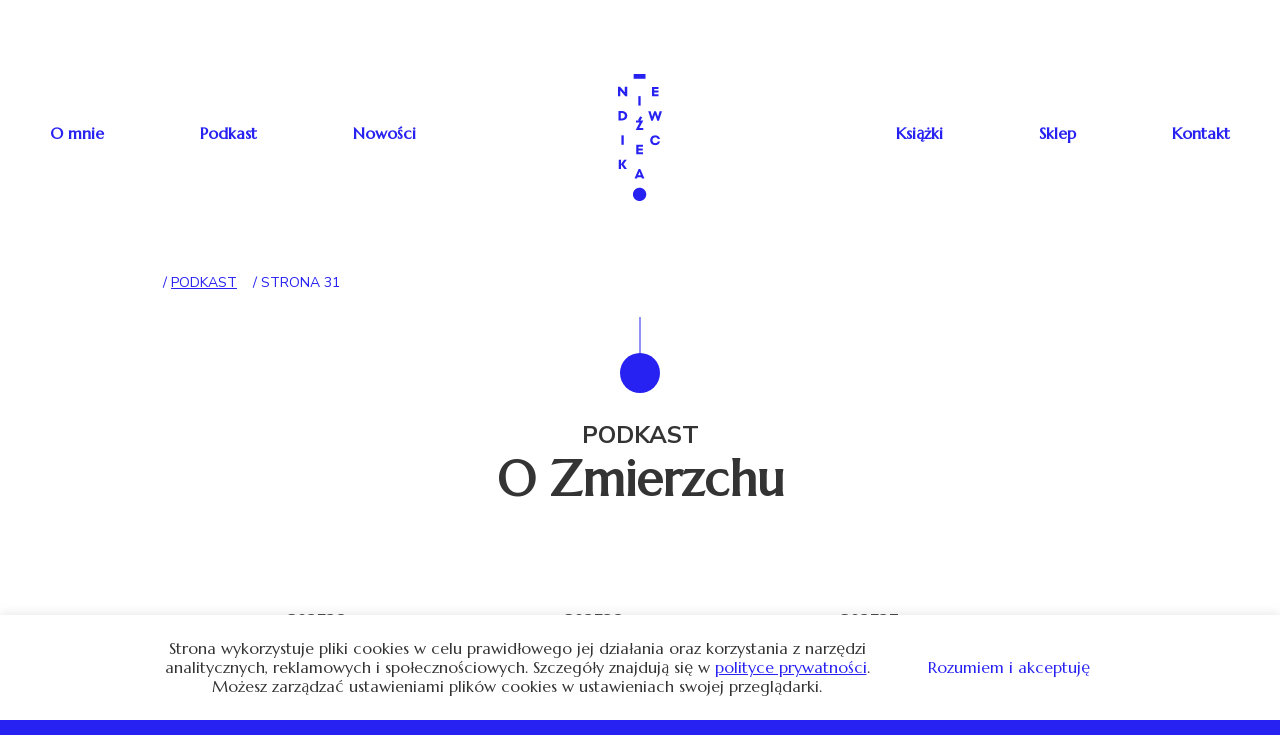

--- FILE ---
content_type: text/html; charset=UTF-8
request_url: https://niedzwiecka.net/podkasty/page/31/
body_size: 21222
content:
<!doctype html>
<html class="no-js" lang="pl-PL">
<head>
	<meta charset="UTF-8">
	<meta name="viewport" content="width=device-width, initial-scale=1">
	<link rel="profile" href="https://gmpg.org/xfn/11">

	<meta name='robots' content='index, follow, max-image-preview:large, max-snippet:-1, max-video-preview:-1' />
	<style>img:is([sizes="auto" i], [sizes^="auto," i]) { contain-intrinsic-size: 3000px 1500px }</style>
	
	<!-- This site is optimized with the Yoast SEO plugin v26.2 - https://yoast.com/wordpress/plugins/seo/ -->
	<title>Podkast - Strona 31 z 42 - Marta Niedzwiecka | O Zmierzchu</title>
	<link rel="canonical" href="https://niedzwiecka.net/podkasty/page/31/" />
	<link rel="prev" href="https://niedzwiecka.net/podkasty/page/30/" />
	<link rel="next" href="https://niedzwiecka.net/podkasty/page/32/" />
	<meta property="og:locale" content="pl_PL" />
	<meta property="og:type" content="website" />
	<meta property="og:title" content="Podkast - Strona 31 z 42 - Marta Niedzwiecka | O Zmierzchu" />
	<meta property="og:url" content="https://niedzwiecka.net/podkasty/" />
	<meta property="og:site_name" content="Marta Niedzwiecka | O Zmierzchu" />
	<meta name="twitter:card" content="summary_large_image" />
	<script type="application/ld+json" class="yoast-schema-graph">{"@context":"https://schema.org","@graph":[{"@type":"CollectionPage","@id":"https://niedzwiecka.net/podkasty/","url":"https://niedzwiecka.net/podkasty/page/31/","name":"Podkast - Strona 31 z 42 - Marta Niedzwiecka | O Zmierzchu","isPartOf":{"@id":"https://niedzwiecka.net/#website"},"primaryImageOfPage":{"@id":"https://niedzwiecka.net/podkasty/page/31/#primaryimage"},"image":{"@id":"https://niedzwiecka.net/podkasty/page/31/#primaryimage"},"thumbnailUrl":"https://niedzwiecka.net/wp-content/uploads/2020/10/s02e39-01.png","inLanguage":"pl-PL"},{"@type":"ImageObject","inLanguage":"pl-PL","@id":"https://niedzwiecka.net/podkasty/page/31/#primaryimage","url":"https://niedzwiecka.net/wp-content/uploads/2020/10/s02e39-01.png","contentUrl":"https://niedzwiecka.net/wp-content/uploads/2020/10/s02e39-01.png","width":3560,"height":2005},{"@type":"WebSite","@id":"https://niedzwiecka.net/#website","url":"https://niedzwiecka.net/","name":"Marta Niedzwiecka | O Zmierzchu","description":"Autorka &quot;O Zmierzchu&quot;. Psycholożka i Sex Coach. Uczy sztuki dobrego życia.  [:en]Pracuję z seksualnością i relacjami intymnymi. Jako life coach wspieram w rozwoju osoby kreatywne i poszukujące swojej drogi. Psycholog – prowadzę sesje indywidualne i warsztaty dla solistów i par. Jako mówca i autorka teorii popularyzuje świadomą seksualność – Slow Sex.","potentialAction":[{"@type":"SearchAction","target":{"@type":"EntryPoint","urlTemplate":"https://niedzwiecka.net/?s={search_term_string}"},"query-input":{"@type":"PropertyValueSpecification","valueRequired":true,"valueName":"search_term_string"}}],"inLanguage":"pl-PL"}]}</script>
	<!-- / Yoast SEO plugin. -->


<link rel="alternate" type="application/rss+xml" title="Kanał Marta Niedzwiecka | O Zmierzchu &raquo; Podkast" href="https://niedzwiecka.net/podkasty/feed/" />
<script defer src="[data-uri]"></script>
<link rel='stylesheet' id='sbi_styles-css' href='https://niedzwiecka.net/wp-content/plugins/instagram-feed/css/sbi-styles.min.css?ver=6.9.1' type='text/css' media='all' />
<style id='wp-emoji-styles-inline-css' type='text/css'>

	img.wp-smiley, img.emoji {
		display: inline !important;
		border: none !important;
		box-shadow: none !important;
		height: 1em !important;
		width: 1em !important;
		margin: 0 0.07em !important;
		vertical-align: -0.1em !important;
		background: none !important;
		padding: 0 !important;
	}
</style>
<link rel='stylesheet' id='wp-block-library-css' href='https://niedzwiecka.net/wp-includes/css/dist/block-library/style.min.css?ver=6.7.4' type='text/css' media='all' />
<link rel='stylesheet' id='cb-carousel-style-css' href='https://niedzwiecka.net/wp-content/cache/autoptimize/css/autoptimize_single_28333fff7233e6b5e86e42d7645b6d16.css?ver=2.0.5' type='text/css' media='all' />
<style id='cb-carousel-v2-style-inline-css' type='text/css'>
.wp-block-cb-carousel-v2{position:relative}.wp-block-cb-carousel-v2[data-cb-pagination=true] .swiper-horizontal{margin-bottom:calc(var(--wp--custom--carousel-block--pagination-bullet-size, 8px)*4)}.wp-block-cb-carousel-v2 .cb-button-next,.wp-block-cb-carousel-v2 .cb-button-prev{color:var(--wp--custom--carousel-block--navigation-color,#000);height:var(--wp--custom--carousel-block--navigation-size,22px);margin-top:calc(0px - var(--wp--custom--carousel-block--navigation-size, 22px)/2);width:calc(var(--wp--custom--carousel-block--navigation-size, 22px)/44*27)}.wp-block-cb-carousel-v2 .cb-button-next:after,.wp-block-cb-carousel-v2 .cb-button-prev:after{font-size:var(--wp--custom--carousel-block--navigation-size,22px)}.wp-block-cb-carousel-v2 .cb-button-prev,.wp-block-cb-carousel-v2.cb-rtl .cb-button-next{left:calc(var(--wp--custom--carousel-block--navigation-size, 22px)*-1/44*27 - var(--wp--custom--carousel-block--navigation-sides-offset, 10px));right:auto}.wp-block-cb-carousel-v2 .cb-button-next,.wp-block-cb-carousel-v2.cb-rtl .cb-button-prev{left:auto;right:calc(var(--wp--custom--carousel-block--navigation-size, 22px)*-1/44*27 - var(--wp--custom--carousel-block--navigation-sides-offset, 10px))}.wp-block-cb-carousel-v2.cb-rtl .cb-button-next,.wp-block-cb-carousel-v2.cb-rtl .cb-button-prev{transform:scaleX(-1)}.wp-block-cb-carousel-v2 .cb-pagination.swiper-pagination-horizontal{bottom:calc(var(--wp--custom--carousel-block--pagination-bullet-size, 8px)*-2.5);display:flex;justify-content:center;top:var(--wp--custom--carousel-block--pagination-top,auto)}.wp-block-cb-carousel-v2 .cb-pagination.swiper-pagination-horizontal.swiper-pagination-bullets .cb-pagination-bullet{margin:0 var(--wp--custom--carousel-block--pagination-bullet-horizontal-gap,4px)}.wp-block-cb-carousel-v2 .cb-pagination .cb-pagination-bullet{background:var(--wp--custom--carousel-block--pagination-bullet-color,#999);height:var(--wp--custom--carousel-block--pagination-bullet-size,8px);opacity:var(--wp--custom--carousel-block--pagination-bullet-opacity,.5);width:var(--wp--custom--carousel-block--pagination-bullet-size,8px)}.wp-block-cb-carousel-v2 .cb-pagination .cb-pagination-bullet.swiper-pagination-bullet-active{background:var(--wp--custom--carousel-block--pagination-bullet-active-color,#000);opacity:var(--wp--custom--carousel-block--pagination-bullet-active-opacity,1)}.wp-block-cb-carousel-v2.alignfull .cb-button-next,.wp-block-cb-carousel-v2.alignfull .cb-button-prev{color:var(--wp--custom--carousel-block--navigation-alignfull-color,#000)}.wp-block-cb-carousel-v2.alignfull .cb-button-prev,.wp-block-cb-carousel-v2.alignfull.cb-rtl .cb-button-next{left:var(--wp--custom--carousel-block--navigation-sides-offset,10px);right:auto}.wp-block-cb-carousel-v2.alignfull .cb-button-next,.wp-block-cb-carousel-v2.alignfull.cb-rtl .cb-button-prev{left:auto;right:var(--wp--custom--carousel-block--navigation-sides-offset,10px)}.wp-block-cb-carousel-v2 .wp-block-image{margin-bottom:var(--wp--custom--carousel-block--image-margin-bottom,0);margin-top:var(--wp--custom--carousel-block--image-margin-top,0)}.wp-block-cb-carousel-v2 .wp-block-cover{margin-bottom:var(--wp--custom--carousel-block--cover-margin-bottom,0);margin-top:var(--wp--custom--carousel-block--cover-margin-top,0)}.wp-block-cb-carousel-v2 .wp-block-cover.aligncenter,.wp-block-cb-carousel-v2 .wp-block-image.aligncenter{margin-left:auto!important;margin-right:auto!important}

</style>
<style id='zmierzchy-blocks-background-style-inline-css' type='text/css'>


</style>
<style id='zmierzchy-blocks-checker-style-inline-css' type='text/css'>


</style>
<style id='zmierzchy-blocks-checkers-style-inline-css' type='text/css'>


</style>
<style id='zmierzchy-blocks-column-style-inline-css' type='text/css'>


</style>
<style id='zmierzchy-blocks-columns-style-inline-css' type='text/css'>


</style>
<style id='zmierzchy-blocks-decorator-style-inline-css' type='text/css'>
.wp-block-create-block-zmierzchy-blocks{background-color:#21759b;color:#fff;padding:2px}.c-z-round-image-left{display:flex}.c-z-round-image-left__media{width:30%}

</style>
<style id='zmierzchy-blocks-decorator-list-style-inline-css' type='text/css'>


</style>
<style id='zmierzchy-blocks-horizontal-line-style-inline-css' type='text/css'>
.wp-block-create-block-zmierzchy-blocks{background-color:#21759b;color:#fff;padding:2px}.c-z-round-image-left{display:flex}.c-z-round-image-left__media{width:30%}

</style>
<style id='zmierzchy-blocks-round-image-left-style-inline-css' type='text/css'>


</style>
<style id='zmierzchy-blocks-spacer-style-inline-css' type='text/css'>
.wp-block-create-block-zmierzchy-blocks{background-color:#21759b;color:#fff;padding:2px}.c-z-round-image-left{display:flex}.c-z-round-image-left__media{width:30%}

</style>
<style id='zmierzchy-blocks-test-block-style-inline-css' type='text/css'>
.wp-block-create-block-zmierzchy-blocks{background-color:#21759b;color:#fff;padding:2px}

</style>
<style id='classic-theme-styles-inline-css' type='text/css'>
/*! This file is auto-generated */
.wp-block-button__link{color:#fff;background-color:#32373c;border-radius:9999px;box-shadow:none;text-decoration:none;padding:calc(.667em + 2px) calc(1.333em + 2px);font-size:1.125em}.wp-block-file__button{background:#32373c;color:#fff;text-decoration:none}
</style>
<style id='global-styles-inline-css' type='text/css'>
:root{--wp--preset--aspect-ratio--square: 1;--wp--preset--aspect-ratio--4-3: 4/3;--wp--preset--aspect-ratio--3-4: 3/4;--wp--preset--aspect-ratio--3-2: 3/2;--wp--preset--aspect-ratio--2-3: 2/3;--wp--preset--aspect-ratio--16-9: 16/9;--wp--preset--aspect-ratio--9-16: 9/16;--wp--preset--color--black: #000000;--wp--preset--color--cyan-bluish-gray: #abb8c3;--wp--preset--color--white: #ffffff;--wp--preset--color--pale-pink: #f78da7;--wp--preset--color--vivid-red: #cf2e2e;--wp--preset--color--luminous-vivid-orange: #ff6900;--wp--preset--color--luminous-vivid-amber: #fcb900;--wp--preset--color--light-green-cyan: #7bdcb5;--wp--preset--color--vivid-green-cyan: #00d084;--wp--preset--color--pale-cyan-blue: #8ed1fc;--wp--preset--color--vivid-cyan-blue: #0693e3;--wp--preset--color--vivid-purple: #9b51e0;--wp--preset--gradient--vivid-cyan-blue-to-vivid-purple: linear-gradient(135deg,rgba(6,147,227,1) 0%,rgb(155,81,224) 100%);--wp--preset--gradient--light-green-cyan-to-vivid-green-cyan: linear-gradient(135deg,rgb(122,220,180) 0%,rgb(0,208,130) 100%);--wp--preset--gradient--luminous-vivid-amber-to-luminous-vivid-orange: linear-gradient(135deg,rgba(252,185,0,1) 0%,rgba(255,105,0,1) 100%);--wp--preset--gradient--luminous-vivid-orange-to-vivid-red: linear-gradient(135deg,rgba(255,105,0,1) 0%,rgb(207,46,46) 100%);--wp--preset--gradient--very-light-gray-to-cyan-bluish-gray: linear-gradient(135deg,rgb(238,238,238) 0%,rgb(169,184,195) 100%);--wp--preset--gradient--cool-to-warm-spectrum: linear-gradient(135deg,rgb(74,234,220) 0%,rgb(151,120,209) 20%,rgb(207,42,186) 40%,rgb(238,44,130) 60%,rgb(251,105,98) 80%,rgb(254,248,76) 100%);--wp--preset--gradient--blush-light-purple: linear-gradient(135deg,rgb(255,206,236) 0%,rgb(152,150,240) 100%);--wp--preset--gradient--blush-bordeaux: linear-gradient(135deg,rgb(254,205,165) 0%,rgb(254,45,45) 50%,rgb(107,0,62) 100%);--wp--preset--gradient--luminous-dusk: linear-gradient(135deg,rgb(255,203,112) 0%,rgb(199,81,192) 50%,rgb(65,88,208) 100%);--wp--preset--gradient--pale-ocean: linear-gradient(135deg,rgb(255,245,203) 0%,rgb(182,227,212) 50%,rgb(51,167,181) 100%);--wp--preset--gradient--electric-grass: linear-gradient(135deg,rgb(202,248,128) 0%,rgb(113,206,126) 100%);--wp--preset--gradient--midnight: linear-gradient(135deg,rgb(2,3,129) 0%,rgb(40,116,252) 100%);--wp--preset--font-size--small: 13px;--wp--preset--font-size--medium: 20px;--wp--preset--font-size--large: 36px;--wp--preset--font-size--x-large: 42px;--wp--preset--spacing--20: 0.44rem;--wp--preset--spacing--30: 0.67rem;--wp--preset--spacing--40: 1rem;--wp--preset--spacing--50: 1.5rem;--wp--preset--spacing--60: 2.25rem;--wp--preset--spacing--70: 3.38rem;--wp--preset--spacing--80: 5.06rem;--wp--preset--shadow--natural: 6px 6px 9px rgba(0, 0, 0, 0.2);--wp--preset--shadow--deep: 12px 12px 50px rgba(0, 0, 0, 0.4);--wp--preset--shadow--sharp: 6px 6px 0px rgba(0, 0, 0, 0.2);--wp--preset--shadow--outlined: 6px 6px 0px -3px rgba(255, 255, 255, 1), 6px 6px rgba(0, 0, 0, 1);--wp--preset--shadow--crisp: 6px 6px 0px rgba(0, 0, 0, 1);}:where(.is-layout-flex){gap: 0.5em;}:where(.is-layout-grid){gap: 0.5em;}body .is-layout-flex{display: flex;}.is-layout-flex{flex-wrap: wrap;align-items: center;}.is-layout-flex > :is(*, div){margin: 0;}body .is-layout-grid{display: grid;}.is-layout-grid > :is(*, div){margin: 0;}:where(.wp-block-columns.is-layout-flex){gap: 2em;}:where(.wp-block-columns.is-layout-grid){gap: 2em;}:where(.wp-block-post-template.is-layout-flex){gap: 1.25em;}:where(.wp-block-post-template.is-layout-grid){gap: 1.25em;}.has-black-color{color: var(--wp--preset--color--black) !important;}.has-cyan-bluish-gray-color{color: var(--wp--preset--color--cyan-bluish-gray) !important;}.has-white-color{color: var(--wp--preset--color--white) !important;}.has-pale-pink-color{color: var(--wp--preset--color--pale-pink) !important;}.has-vivid-red-color{color: var(--wp--preset--color--vivid-red) !important;}.has-luminous-vivid-orange-color{color: var(--wp--preset--color--luminous-vivid-orange) !important;}.has-luminous-vivid-amber-color{color: var(--wp--preset--color--luminous-vivid-amber) !important;}.has-light-green-cyan-color{color: var(--wp--preset--color--light-green-cyan) !important;}.has-vivid-green-cyan-color{color: var(--wp--preset--color--vivid-green-cyan) !important;}.has-pale-cyan-blue-color{color: var(--wp--preset--color--pale-cyan-blue) !important;}.has-vivid-cyan-blue-color{color: var(--wp--preset--color--vivid-cyan-blue) !important;}.has-vivid-purple-color{color: var(--wp--preset--color--vivid-purple) !important;}.has-black-background-color{background-color: var(--wp--preset--color--black) !important;}.has-cyan-bluish-gray-background-color{background-color: var(--wp--preset--color--cyan-bluish-gray) !important;}.has-white-background-color{background-color: var(--wp--preset--color--white) !important;}.has-pale-pink-background-color{background-color: var(--wp--preset--color--pale-pink) !important;}.has-vivid-red-background-color{background-color: var(--wp--preset--color--vivid-red) !important;}.has-luminous-vivid-orange-background-color{background-color: var(--wp--preset--color--luminous-vivid-orange) !important;}.has-luminous-vivid-amber-background-color{background-color: var(--wp--preset--color--luminous-vivid-amber) !important;}.has-light-green-cyan-background-color{background-color: var(--wp--preset--color--light-green-cyan) !important;}.has-vivid-green-cyan-background-color{background-color: var(--wp--preset--color--vivid-green-cyan) !important;}.has-pale-cyan-blue-background-color{background-color: var(--wp--preset--color--pale-cyan-blue) !important;}.has-vivid-cyan-blue-background-color{background-color: var(--wp--preset--color--vivid-cyan-blue) !important;}.has-vivid-purple-background-color{background-color: var(--wp--preset--color--vivid-purple) !important;}.has-black-border-color{border-color: var(--wp--preset--color--black) !important;}.has-cyan-bluish-gray-border-color{border-color: var(--wp--preset--color--cyan-bluish-gray) !important;}.has-white-border-color{border-color: var(--wp--preset--color--white) !important;}.has-pale-pink-border-color{border-color: var(--wp--preset--color--pale-pink) !important;}.has-vivid-red-border-color{border-color: var(--wp--preset--color--vivid-red) !important;}.has-luminous-vivid-orange-border-color{border-color: var(--wp--preset--color--luminous-vivid-orange) !important;}.has-luminous-vivid-amber-border-color{border-color: var(--wp--preset--color--luminous-vivid-amber) !important;}.has-light-green-cyan-border-color{border-color: var(--wp--preset--color--light-green-cyan) !important;}.has-vivid-green-cyan-border-color{border-color: var(--wp--preset--color--vivid-green-cyan) !important;}.has-pale-cyan-blue-border-color{border-color: var(--wp--preset--color--pale-cyan-blue) !important;}.has-vivid-cyan-blue-border-color{border-color: var(--wp--preset--color--vivid-cyan-blue) !important;}.has-vivid-purple-border-color{border-color: var(--wp--preset--color--vivid-purple) !important;}.has-vivid-cyan-blue-to-vivid-purple-gradient-background{background: var(--wp--preset--gradient--vivid-cyan-blue-to-vivid-purple) !important;}.has-light-green-cyan-to-vivid-green-cyan-gradient-background{background: var(--wp--preset--gradient--light-green-cyan-to-vivid-green-cyan) !important;}.has-luminous-vivid-amber-to-luminous-vivid-orange-gradient-background{background: var(--wp--preset--gradient--luminous-vivid-amber-to-luminous-vivid-orange) !important;}.has-luminous-vivid-orange-to-vivid-red-gradient-background{background: var(--wp--preset--gradient--luminous-vivid-orange-to-vivid-red) !important;}.has-very-light-gray-to-cyan-bluish-gray-gradient-background{background: var(--wp--preset--gradient--very-light-gray-to-cyan-bluish-gray) !important;}.has-cool-to-warm-spectrum-gradient-background{background: var(--wp--preset--gradient--cool-to-warm-spectrum) !important;}.has-blush-light-purple-gradient-background{background: var(--wp--preset--gradient--blush-light-purple) !important;}.has-blush-bordeaux-gradient-background{background: var(--wp--preset--gradient--blush-bordeaux) !important;}.has-luminous-dusk-gradient-background{background: var(--wp--preset--gradient--luminous-dusk) !important;}.has-pale-ocean-gradient-background{background: var(--wp--preset--gradient--pale-ocean) !important;}.has-electric-grass-gradient-background{background: var(--wp--preset--gradient--electric-grass) !important;}.has-midnight-gradient-background{background: var(--wp--preset--gradient--midnight) !important;}.has-small-font-size{font-size: var(--wp--preset--font-size--small) !important;}.has-medium-font-size{font-size: var(--wp--preset--font-size--medium) !important;}.has-large-font-size{font-size: var(--wp--preset--font-size--large) !important;}.has-x-large-font-size{font-size: var(--wp--preset--font-size--x-large) !important;}
:where(.wp-block-post-template.is-layout-flex){gap: 1.25em;}:where(.wp-block-post-template.is-layout-grid){gap: 1.25em;}
:where(.wp-block-columns.is-layout-flex){gap: 2em;}:where(.wp-block-columns.is-layout-grid){gap: 2em;}
:root :where(.wp-block-pullquote){font-size: 1.5em;line-height: 1.6;}
</style>
<link rel='stylesheet' id='chained-css-css' href='https://niedzwiecka.net/wp-content/cache/autoptimize/css/autoptimize_single_d8fc3cd4068ed69dd86cc6075655f86a.css?ver=6.7.4' type='text/css' media='all' />
<link rel='stylesheet' id='contact-form-7-css' href='https://niedzwiecka.net/wp-content/cache/autoptimize/css/autoptimize_single_64ac31699f5326cb3c76122498b76f66.css?ver=6.1.2' type='text/css' media='all' />
<link rel='stylesheet' id='cookie-law-info-css' href='https://niedzwiecka.net/wp-content/cache/autoptimize/css/autoptimize_single_20e8490fab0dcf7557a5c8b54494db6f.css?ver=3.3.6' type='text/css' media='all' />
<link rel='stylesheet' id='cookie-law-info-gdpr-css' href='https://niedzwiecka.net/wp-content/cache/autoptimize/css/autoptimize_single_359aca8a88b2331aa34ac505acad9911.css?ver=3.3.6' type='text/css' media='all' />
<link rel='stylesheet' id='zmierzchy-style-css' href='https://niedzwiecka.net/wp-content/cache/autoptimize/css/autoptimize_single_ea1ec1c375ae480448d9883869bd9cbb.css?ver=1.0.27' type='text/css' media='all' />
<script defer id="chained-common-js-extra" src="[data-uri]"></script>
<script defer type="text/javascript" src="https://niedzwiecka.net/wp-content/cache/autoptimize/js/autoptimize_single_fdea3080fef7cddee7f81d22c166c4a5.js?ver=0.9.1" id="chained-common-js"></script>
<script type="text/javascript" src="https://niedzwiecka.net/wp-includes/js/jquery/jquery.min.js?ver=3.7.1" id="jquery-core-js"></script>
<script defer type="text/javascript" src="https://niedzwiecka.net/wp-includes/js/jquery/jquery-migrate.min.js?ver=3.4.1" id="jquery-migrate-js"></script>
<script defer id="cookie-law-info-js-extra" src="[data-uri]"></script>
<script defer type="text/javascript" src="https://niedzwiecka.net/wp-content/cache/autoptimize/js/autoptimize_single_c5592a6fda4d0b779f56db2d5ddac010.js?ver=3.3.6" id="cookie-law-info-js"></script>
<script defer type="text/javascript" src="https://niedzwiecka.net/wp-content/cache/autoptimize/js/autoptimize_single_5753c501ba1e51c8e534254eea9db5b7.js?ver=1.0.27" id="main-js"></script>
<link rel="https://api.w.org/" href="https://niedzwiecka.net/wp-json/" /><link rel="EditURI" type="application/rsd+xml" title="RSD" href="https://niedzwiecka.net/xmlrpc.php?rsd" />
<meta name="generator" content="WordPress 6.7.4" />

		<!-- GA Google Analytics @ https://m0n.co/ga -->
		<script defer src="https://www.googletagmanager.com/gtag/js?id=G-SFZY7S7T9N"></script>
		<script defer src="[data-uri]"></script>

	<link rel="icon" href="https://niedzwiecka.net/wp-content/uploads/2023/08/cropped-favicon-32x32.png" sizes="32x32" />
<link rel="icon" href="https://niedzwiecka.net/wp-content/uploads/2023/08/cropped-favicon-192x192.png" sizes="192x192" />
<link rel="apple-touch-icon" href="https://niedzwiecka.net/wp-content/uploads/2023/08/cropped-favicon-180x180.png" />
<meta name="msapplication-TileImage" content="https://niedzwiecka.net/wp-content/uploads/2023/08/cropped-favicon-270x270.png" />
		<style type="text/css" id="wp-custom-css">
			.group-600 {
	max-width:600px;
	margin:auto;
}
.margin-0-2 {
	margin:0 2rem;
}
.is-style-blue .c-checker {
	background:	#2722f2!important;
}
.is-style-blue p {
	color:white;
}
.dot-transparent .c-zm-decorator:after {
	background:transparent!important;
	border:1px solid  #2722f2;
}
		</style>
		
	<script defer src="https://niedzwiecka.net/wp-content/themes/zmierzchy/js-src/vendor-base/modernizr-build.min.js"></script>

</head>

<body class="archive paged post-type-archive post-type-archive-pdcst paged-31 post-type-paged-31 woocommerce-block-theme-has-button-styles">
<svg style="display: none !important;" xmlns="http://www.w3.org/2000/svg" xmlns:xlink="http://www.w3.org/1999/xlink">
	<symbol id="icon-arrow-large" width="41" height="30" viewBox="0 0 41 30" fill="none" >
<path d="M25.4318 28L39 14.5L25.4318 1M0.999997 14.5L38.62 14.5" stroke="#2722F2" stroke-width="1.5" stroke-miterlimit="10" stroke-linecap="round" stroke-linejoin="round"/>
</symbol>

	<symbol id="icon-arrow-pagination-left" width="40" height="26" viewBox="0 0 40 26" fill="none" >
<path d="M14.213 2L1 13.0191L14.213 24.0383M38.0051 13.0191H1.37005" stroke="#2722F2" stroke-width="1.5" stroke-miterlimit="10" stroke-linecap="round" stroke-linejoin="round"/>
</symbol>

	<symbol id="icon-arrow-pagination-right" width="40" height="26" viewBox="0 0 40 26" fill="none" >
<path d="M25.7921 24.0381L39.0051 13.0189L25.7921 1.9998M2.00003 13.0189L38.6351 13.0189" stroke="#2722F2" stroke-width="1.5" stroke-miterlimit="10" stroke-linecap="round" stroke-linejoin="round"/>
</symbol>

	<symbol id="icon-arrow" width="29" height="22" viewBox="0 0 29 22" fill="none" >
<path d="M17.9395 19.7041L26.7916 10.852L17.9395 1.99993M1.99996 10.852L26.5437 10.852" stroke="#2722F2" stroke-width="1.5" stroke-miterlimit="10" stroke-linecap="round" stroke-linejoin="round"/>
</symbol>

	<symbol id="icon-facebook" width="24" height="24" viewBox="0 0 24 24" fill="none" >
<path d="M24 17.028C24 21.396 21.396 24 17.028 24H15.6C14.94 24 14.4 23.46 14.4 22.8V15.876C14.4 15.552 14.664 15.276 14.988 15.276L17.1 15.24C17.268 15.228 17.412 15.108 17.448 14.94L17.868 12.648C17.904 12.432 17.736 12.228 17.508 12.228L14.952 12.264C14.616 12.264 14.352 12 14.34 11.676L14.292 8.736C14.292 8.544 14.448 8.37601 14.652 8.37601L17.532 8.328C17.736 8.328 17.892 8.17201 17.892 7.96801L17.844 5.08799C17.844 4.88399 17.688 4.728 17.484 4.728L14.244 4.77601C12.252 4.81201 10.668 6.444 10.704 8.436L10.764 11.736C10.776 12.072 10.512 12.336 10.176 12.348L8.736 12.372C8.532 12.372 8.37601 12.528 8.37601 12.732L8.41201 15.012C8.41201 15.216 8.568 15.372 8.772 15.372L10.212 15.348C10.548 15.348 10.812 15.612 10.824 15.936L10.932 22.776C10.944 23.448 10.404 24 9.732 24H6.972C2.604 24 0 21.396 0 17.016V6.972C0 2.604 2.604 0 6.972 0H17.028C21.396 0 24 2.604 24 6.972V17.028Z" fill="white"/>
</symbol>

	<symbol id="icon-instagram" width="24" height="24" viewBox="0 0 24 24" fill="none" >
<path d="M16.9998 1.99982C18.3248 2.00378 19.5943 2.53187 20.5312 3.46876C21.4681 4.40566 21.9962 5.67522 22.0002 7.00018V16.9998C21.9962 18.3248 21.4681 19.5943 20.5312 20.5312C19.5943 21.4681 18.3248 21.9962 16.9998 22.0002H7.00018C5.67522 21.9962 4.40566 21.4681 3.46876 20.5312C2.53187 19.5943 2.00378 18.3248 1.99982 16.9998V7.00018C2.00378 5.67522 2.53187 4.40566 3.46876 3.46876C4.40566 2.53187 5.67522 2.00378 7.00018 1.99982H16.9998ZM16.9998 0H7.00018C3.15 0 0 3.15 0 7.00018V16.9998C0 20.85 3.15 24 7.00018 24H16.9998C20.85 24 24 20.85 24 16.9998V7.00018C24 3.15 20.85 0 16.9998 0Z" fill="white"/>
<path d="M18.4998 7C18.2031 7 17.9131 6.91203 17.6664 6.74721C17.4197 6.58238 17.2275 6.34811 17.1139 6.07403C17.0004 5.79994 16.9707 5.49834 17.0286 5.20737C17.0865 4.91639 17.2293 4.64912 17.4391 4.43934C17.6489 4.22956 17.9161 4.0867 18.2071 4.02882C18.4981 3.97094 18.7997 4.00065 19.0738 4.11418C19.3479 4.22771 19.5821 4.41997 19.747 4.66665C19.9118 4.91332 19.9998 5.20333 19.9998 5.5C20.0002 5.6971 19.9617 5.89235 19.8864 6.07453C19.8112 6.25671 19.7007 6.42223 19.5614 6.56161C19.422 6.70098 19.2565 6.81145 19.0743 6.88668C18.8921 6.96191 18.6969 7.00042 18.4998 7Z" fill="white"/>
<path d="M12 7.99982C12.7912 7.99982 13.5646 8.23443 14.2224 8.67397C14.8802 9.11352 15.3929 9.73826 15.6957 10.4692C15.9984 11.2001 16.0777 12.0044 15.9233 12.7804C15.769 13.5564 15.388 14.2691 14.8286 14.8286C14.2691 15.388 13.5564 15.769 12.7804 15.9233C12.0044 16.0777 11.2001 15.9984 10.4692 15.6957C9.73826 15.3929 9.11352 14.8802 8.67398 14.2224C8.23443 13.5646 7.99982 12.7912 7.99982 12C8.00096 10.9394 8.42277 9.92263 9.1727 9.1727C9.92264 8.42277 10.9394 8.00096 12 7.99982ZM12 6C10.8133 6 9.65328 6.35189 8.66658 7.01118C7.67989 7.67047 6.91085 8.60754 6.45673 9.7039C6.0026 10.8003 5.88378 12.0067 6.11529 13.1705C6.3468 14.3344 6.91825 15.4035 7.75736 16.2426C8.59648 17.0818 9.66557 17.6532 10.8295 17.8847C11.9933 18.1162 13.1997 17.9974 14.2961 17.5433C15.3925 17.0892 16.3295 16.3201 16.9888 15.3334C17.6481 14.3467 18 13.1867 18 12C18 10.4087 17.3679 8.88258 16.2426 7.75736C15.1174 6.63214 13.5913 6 12 6Z" fill="white"/>
</symbol>

	<symbol id="icon-nav-close" width="28" height="28" viewBox="0 0 28 28" fill="none" >
<path fill-rule="evenodd" clip-rule="evenodd" d="M26.5303 1.46967C26.8232 1.76256 26.8232 2.23744 26.5303 2.53033L2.53033 26.5303C2.23744 26.8232 1.76256 26.8232 1.46967 26.5303C1.17678 26.2374 1.17678 25.7626 1.46967 25.4697L25.4697 1.46967C25.7626 1.17678 26.2374 1.17678 26.5303 1.46967Z" fill="white"/>
<path fill-rule="evenodd" clip-rule="evenodd" d="M1.46967 1.46967C1.76256 1.17678 2.23744 1.17678 2.53033 1.46967L26.5303 25.4697C26.8232 25.7626 26.8232 26.2374 26.5303 26.5303C26.2374 26.8232 25.7626 26.8232 25.4697 26.5303L1.46967 2.53033C1.17678 2.23744 1.17678 1.76256 1.46967 1.46967Z" fill="white"/>
</symbol>

	<?xml version="1.0" encoding="UTF-8"?>
<symbol id="icon-nav" width="16px" height="16px" viewBox="0 0 16 16" version="1.1"  xmlns:xlink="http://www.w3.org/1999/xlink">
    <!-- Generator: Sketch 50.2 (55047) - http://www.bohemiancoding.com/sketch -->
    <title>nav</title>
    <desc>Created with Sketch.</desc>
    <defs></defs>
    <g id="nav" stroke="none" stroke-width="1" fill="none" fill-rule="evenodd">
        <rect id="Rectangle" fill="#000000" x="0" y="7" width="16" height="2"></rect>
        <rect id="Rectangle" fill="#000000" x="0" y="11" width="16" height="2"></rect>
        <rect id="Rectangle" fill="#000000" x="0" y="3" width="16" height="2"></rect>
    </g>
</symbol>
	<symbol id="icon-newsletter-close" width="28" height="28" viewBox="0 0 28 28" fill="none" >
<path fill-rule="evenodd" clip-rule="evenodd" d="M26.5303 1.46967C26.8232 1.76256 26.8232 2.23744 26.5303 2.53033L2.53033 26.5303C2.23744 26.8232 1.76256 26.8232 1.46967 26.5303C1.17678 26.2374 1.17678 25.7626 1.46967 25.4697L25.4697 1.46967C25.7626 1.17678 26.2374 1.17678 26.5303 1.46967Z" fill="#2722F2"/>
<path fill-rule="evenodd" clip-rule="evenodd" d="M1.46967 1.46967C1.76256 1.17678 2.23744 1.17678 2.53033 1.46967L26.5303 25.4697C26.8232 25.7626 26.8232 26.2374 26.5303 26.5303C26.2374 26.8232 25.7626 26.8232 25.4697 26.5303L1.46967 2.53033C1.17678 2.23744 1.17678 1.76256 1.46967 1.46967Z" fill="#2722F2"/>
</symbol>

	<symbol id="icon-patronite" width="24" height="24" viewBox="0 0 24 24" fill="none" >
<path d="M17.1852 19.1818L12.0961 21.3694L8.47878 19.927V15.8971L9.03119 17.1817L12.0566 18.3881L15.0492 17.1019L15.058 17.0794L18.9136 14.8469L17.1852 19.1818ZM4.82938 14.3824L8.51973 12.2454L7.74468 14.1893L7.77364 14.2567V19.6458L6.95114 19.3179L4.82938 14.3824ZM6.7531 9.23879L10.8736 10.3373L8.95115 11.1638L8.94229 11.1859L5.0866 13.4185L6.7531 9.23879ZM11.9033 2.95566L16.9266 8.76366L15.7954 13.0063L14.9689 11.0837L14.9623 11.0811L11.4069 3.54916L11.9033 2.95566ZM16.2554 14.0761L16.246 14.0541L17.3937 9.74912L19.1709 13.883L15.4804 16.02L16.2554 14.0761ZM11.9539 10.6406L14.4365 11.6304L15.4923 14.0863L14.5023 16.5692L12.0464 17.6249L9.56351 16.635L8.50787 14.1792L9.49783 11.6962L11.9539 10.6406ZM11.9436 9.87724L11.9216 9.88686L7.16691 8.61919L10.9086 4.14504L14.0018 10.698L11.9436 9.87724ZM17.6179 8.48471L11.8943 1.86719L6.23502 8.63442L4 14.239L6.41857 19.8648L12.1063 22.1326L17.7321 19.7144L20 14.0264L17.6179 8.48471Z" fill="white"/>
</symbol>

	<symbol id="icon-search" width="32" height="32" viewBox="0 0 32 32" fill="none" >
<path d="M14.33 27.345C7.52 27.345 2 21.6717 2 14.6725C2 7.67334 7.52 2 14.33 2C21.14 2 26.66 7.67334 26.66 14.6725C26.66 21.6717 21.14 27.345 14.33 27.345Z" stroke="#2722F2" stroke-width="1.5" stroke-linecap="round" stroke-linejoin="round"/>
<path d="M29.7499 30.5208L23.585 24.1846" stroke="#2722F2" stroke-width="1.5" stroke-linecap="round" stroke-linejoin="round"/>
</symbol>

	<symbol id="icon-spotify" width="24" height="24" viewBox="0 0 24 24" fill="none" >
<path d="M12 22.75C6.07 22.75 1.25 17.93 1.25 12C1.25 6.07 6.07 1.25 12 1.25C17.93 1.25 22.75 6.07 22.75 12C22.75 17.93 17.93 22.75 12 22.75ZM12 2.75C6.9 2.75 2.75 6.9 2.75 12C2.75 17.1 6.9 21.25 12 21.25C17.1 21.25 21.25 17.1 21.25 12C21.25 6.9 17.1 2.75 12 2.75Z" fill="white"/>
<path d="M17.48 11.4211C17.33 11.4211 17.18 11.3711 17.04 11.2811C14.06 9.14113 10.24 8.67113 6.83998 10.0311C6.6556 10.1034 6.45013 10.0997 6.26841 10.0211C6.08669 9.94237 5.94346 9.79501 5.86998 9.61113C5.71998 9.23113 5.90998 8.79113 6.28998 8.64113C10.17 7.10113 14.52 7.63113 17.92 10.0711C18.26 10.3111 18.33 10.7811 18.09 11.1211C17.95 11.3111 17.72 11.4211 17.48 11.4211Z" fill="white"/>
<path d="M15.9099 14.1101C15.7599 14.1101 15.6099 14.0601 15.4699 13.9701C14.4322 13.2234 13.2229 12.7504 11.9539 12.5948C10.685 12.4393 9.39728 12.6062 8.2099 13.0801C8.02546 13.1515 7.82032 13.1475 7.63882 13.0689C7.45732 12.9903 7.31403 12.8434 7.2399 12.6601C7.16767 12.4757 7.1713 12.2702 7.24998 12.0885C7.32866 11.9068 7.47602 11.7636 7.6599 11.6901C9.0798 11.1233 10.6198 10.9241 12.1372 11.1112C13.6546 11.2982 15.1002 11.8654 16.3399 12.7601C16.6799 13.0001 16.7499 13.4701 16.5099 13.8101C16.3699 14.0001 16.1399 14.1101 15.9099 14.1101ZM14.8099 16.9001C14.6599 16.9001 14.5099 16.8501 14.3699 16.7601C13.6158 16.22 12.7383 15.8775 11.8177 15.7639C10.8971 15.6504 9.96267 15.7694 9.0999 16.1101C8.91546 16.1815 8.71032 16.1775 8.52882 16.0989C8.34732 16.0203 8.20403 15.8734 8.1299 15.6901C8.05767 15.5057 8.0613 15.3002 8.13998 15.1185C8.21866 14.9368 8.36602 14.7936 8.5499 14.7201C10.7899 13.8301 13.2899 14.1401 15.2399 15.5401C15.5799 15.7801 15.6499 16.2501 15.4099 16.5901C15.3435 16.6875 15.2539 16.7669 15.1491 16.821C15.0444 16.8751 14.9278 16.9023 14.8099 16.9001Z" fill="white"/>
</symbol>

	<symbol id="icon-youtube" width="24" height="24" viewBox="0 0 24 24" fill="none" >
<path d="M17 20.75H7C3.56 20.75 1.25 18.44 1.25 15V9C1.25 5.56 3.56 3.25 7 3.25H17C20.44 3.25 22.75 5.56 22.75 9V15C22.75 18.44 20.44 20.75 17 20.75ZM7 4.75C4.42 4.75 2.75 6.42 2.75 9V15C2.75 17.58 4.42 19.25 7 19.25H17C19.58 19.25 21.25 17.58 21.25 15V9C21.25 6.42 19.58 4.75 17 4.75H7Z" fill="white"/>
<path d="M10.59 15.5302C10.3 15.5302 10.02 15.4602 9.76998 15.3202C9.18998 14.9902 8.84998 14.3202 8.84998 13.4902V10.5302C8.84998 9.70022 9.17998 9.03022 9.76998 8.70022C10.35 8.37022 11.1 8.43022 11.81 8.86022L14.28 10.3402C14.96 10.7502 15.35 11.3602 15.35 12.0102C15.35 12.6602 14.96 13.2702 14.28 13.6802L11.81 15.1602C11.4 15.4002 10.98 15.5302 10.59 15.5302ZM10.59 9.97022C10.5588 9.96979 10.528 9.97664 10.5 9.99022C10.43 10.0302 10.35 10.2102 10.35 10.5202V13.4802C10.35 13.7802 10.43 13.9602 10.5 14.0102C10.58 14.0502 10.77 14.0302 11.03 13.8702L13.5 12.3902C13.75 12.2402 13.84 12.0902 13.84 12.0002C13.84 11.9102 13.75 11.7702 13.5 11.6102L11.03 10.1302C10.85 10.0202 10.69 9.97022 10.59 9.97022Z" fill="white"/>
</symbol>
</svg>
<div id="page" class="c-site">
	<a class="skip-link u-hidden-visually u-hidden-visually-focus" href="#content">Skip to content</a>
	<header id="masthead" class="c-site-header">
		<div class="o-container-1220">
			<div class="c-site-header__inner">
													<p class="c-site-header__logo">
									<a href="https://niedzwiecka.net/">
						<span class="u-hidden--nav-open">
															<span class="u-hidden@mobile u-hidden@tabletNarrow">
									<img src="https://niedzwiecka.net/wp-content/themes/zmierzchy/img/logo.svg" alt="Marta Niedzwiecka | O Zmierzchu" width="44" height="127" >
								</span>
								<span class="u-hidden@tabletWide u-hidden@desktop">
									<img src="https://niedzwiecka.net/wp-content/themes/zmierzchy/img/logo-horizontal-blue.svg" alt="Marta Niedzwiecka | O Zmierzchu" width="109" height="26" >
								</span>
													</span>
						<span class="u-hidden--nav-closed">
							<img src="https://niedzwiecka.net/wp-content/themes/zmierzchy/img/logo-horizontal-white.svg" alt="Marta Niedzwiecka | O Zmierzchu" width="109" height="26" >
						</span>
					</a>
									</p><!-- .c-site-header__logo -->
				
								<nav id="site-navigation" class="c-site-header__nav main-navigation" aria-labelledby="site-navigation-heading">
					<h2 id="site-navigation-heading" class="u-hidden-visually">Główna nawigacja</h2>
					<button class="u-hidden@desktop u-hidden@tabletWide u-hidden--no-js menu-toggle c-site-header__nav-btn c-btn-nav" aria-controls="site-navigation-menu" aria-expanded="false">
						<span class="c-btn-nav__open u-hidden--nav-open">
							Menu
						</span>
						<span class="c-btn-nav__close u-hidden--nav-closed">
							<span class="icon icon--28x28">
								<svg><use xlink:href="#icon-nav-close"></use></svg>
							</span>
							<span class="u-hidden-visually">Zamknij</span>
						</span>
					</button>
					<div class="c-site-header__nav-items-wrapper">
						<div class="menu-gorne-menu-container"><ul data-zmierzchy-items="6" id="site-navigation-menu" class="c-nav-main menu"><li id="menu-item-3005" class="menu-item menu-item-type-post_type menu-item-object-page menu-item-3005"><a href="https://niedzwiecka.net/o-mnie/">O mnie</a></li>
<li id="menu-item-3004" class="menu-item menu-item-type-post_type_archive menu-item-object-pdcst current-menu-item menu-item-3004"><a href="https://niedzwiecka.net/podkasty/" aria-current="page">Podkast</a></li>
<li id="menu-item-3006" class="menu-item menu-item-type-post_type menu-item-object-page current_page_parent menu-item-3006"><a href="https://niedzwiecka.net/nowosci/">Nowości</a></li>
<li id="menu-item-4395" class="menu-item menu-item-type-post_type menu-item-object-page c-nav-main__item--half-before menu-item-4395"><a href="https://niedzwiecka.net/ksiazki-mn/">Książki</a></li>
<li id="menu-item-2150" class="menu-item menu-item-type-custom menu-item-object-custom menu-item-2150"><a target="_blank" href="https://sklep.niedzwiecka.net/">Sklep</a></li>
<li id="menu-item-3042" class="menu-item menu-item-type-post_type menu-item-object-page menu-item-3042"><a href="https://niedzwiecka.net/kontakt/">Kontakt</a></li>
</ul></div>	                    <div class="menu-social-media-container"><ul data-zmierzchy-items="5" id="menu-social-media-header" class="c-nav-header-sm menu-social-media"><li id="menu-item-3086" class="menu-item menu-item-type-custom menu-item-object-custom menu-item-3086"><a href="https://www.instagram.com/niedzwiecka_marta/"><span class="icon icon--24x24"><svg><use xlink:href="#icon-instagram"></use></svg></span></a></li>
<li id="menu-item-3013" class="menu-item menu-item-type-custom menu-item-object-custom menu-item-3013"><a href="https://www.facebook.com/niedzwieckaozmierzchu"><span class="icon icon--24x24"><svg><use xlink:href="#icon-facebook"></use></svg></span></a></li>
<li id="menu-item-3087" class="menu-item menu-item-type-custom menu-item-object-custom menu-item-3087"><a href="https://www.youtube.com/channel/UC9xo5aFzaFgT48GAvTO3hBQ"><span class="icon icon--24x24"><svg><use xlink:href="#icon-youtube"></use></svg></span></a></li>
<li id="menu-item-3089" class="menu-item menu-item-type-custom menu-item-object-custom menu-item-3089"><a href="https://open.spotify.com/show/1LcGkVDeUGF2mET1uAQTis?si=ba9871a892174145"><span class="icon icon--24x24"><svg><use xlink:href="#icon-spotify"></use></svg></span></a></li>
<li id="menu-item-3088" class="menu-item menu-item-type-custom menu-item-object-custom menu-item-3088"><a href="https://patronite.pl/Zmierzchu"><span class="icon icon--24x24"><svg><use xlink:href="#icon-patronite"></use></svg></span></a></li>
</ul></div>	                </div>
				</nav><!-- #site-navigation .o-media__body -->
			</div><!-- .o-media -->
		</div>
	</header><!-- #masthead -->
	<div id="content" class="c-site-content o-region--white">
		<div class="o-container">
							<p class="c-nav-breadcrumbs" id="breadcrumbs">/ <span><span><a href="https://niedzwiecka.net/podkasty/">Podkast</a></span> / <span class="breadcrumb_last" aria-current="page">Strona 31</span></span></p>					</div>
		
	<main id="main" class="site-main o-region-white">
		<div class="o-container-narrow">
			<div class="is-style-dot-bottom">
				<div class="c-zm-decorator"></div>
			</div>
			<h1 class="c-page-heading--podcasts h--2 u-ta--c">
				<span class="c-page-heading__top">Podkast</span>
				O Zmierzchu
			</h1>

							<div class="alignwide">
					<div class="o-container-800">
						<ul class="o-layout o-layout--flex">
															<li class="o-layout__item u-1/3@tablet">
																		<article id="post-1798" class="c-post-item c-post-item--pdcst post-1798 pdcst type-pdcst status-publish has-post-thumbnail hentry">
	<header class="c-post-item__header">
		<h2 class="c-post-item__title">
			<span class="c-post-item__title-episode">
				S02E38			</span>
			<a class="u-link-inherit u-link-td-n" href="https://niedzwiecka.net/podkasty/tabelki-na-straty/">
				Tabelki na straty			</a>
		</h2>
			</header><!-- .c-post-item__header -->


	<div class="c-post-item__content">
		Rzeczy, których nie używamy, bo szkoda. Piękne ubranie, kupione pod wpływem chwili i trzymane na te lepsze okazje. Role, które (&hellip;)	</div><!-- .c-post-item__content -->

	<footer class="c-post-item__footer">
		<a href="https://niedzwiecka.net/podkasty/tabelki-na-straty/">
			<span class="c-post-item__footer-link-desc">Posłuchaj podkastu</span> Tabelki na straty <span aria-hidden="true">&raquo;</span>
		</a>
	</footer><!-- .c-post-item__footer -->
</article><!-- .c-post-item #post-1798 -->
								</li>
															<li class="o-layout__item u-1/3@tablet">
																		<article id="post-1794" class="c-post-item c-post-item--pdcst post-1794 pdcst type-pdcst status-publish has-post-thumbnail hentry">
	<header class="c-post-item__header">
		<h2 class="c-post-item__title">
			<span class="c-post-item__title-episode">
				S02E38			</span>
			<a class="u-link-inherit u-link-td-n" href="https://niedzwiecka.net/podkasty/matka-kumpela-a-moze-afrodyta/">
				Matka, kumpela, a może Afrodyta?			</a>
		</h2>
			</header><!-- .c-post-item__header -->


	<div class="c-post-item__content">
		Odcinek wychodzi od niemożności powiedzenia czegoś z sensem w starym języku. Oraz od frustracji wynikającej z pewności, że naszych problemów (&hellip;)	</div><!-- .c-post-item__content -->

	<footer class="c-post-item__footer">
		<a href="https://niedzwiecka.net/podkasty/matka-kumpela-a-moze-afrodyta/">
			<span class="c-post-item__footer-link-desc">Posłuchaj podkastu</span> Matka, kumpela, a może Afrodyta? <span aria-hidden="true">&raquo;</span>
		</a>
	</footer><!-- .c-post-item__footer -->
</article><!-- .c-post-item #post-1794 -->
								</li>
															<li class="o-layout__item u-1/3@tablet">
																		<article id="post-1791" class="c-post-item c-post-item--pdcst post-1791 pdcst type-pdcst status-publish has-post-thumbnail hentry">
	<header class="c-post-item__header">
		<h2 class="c-post-item__title">
			<span class="c-post-item__title-episode">
				S02E37			</span>
			<a class="u-link-inherit u-link-td-n" href="https://niedzwiecka.net/podkasty/silaczki-2-0/">
				Siłaczki 2.0			</a>
		</h2>
			</header><!-- .c-post-item__header -->


	<div class="c-post-item__content">
		Kim są polskie siłaczki od seksualności? Dziś jest odpytywanie Marty Szarejko z jej drugiej książki poświęconej seksuolożkom, a generalnie – (&hellip;)	</div><!-- .c-post-item__content -->

	<footer class="c-post-item__footer">
		<a href="https://niedzwiecka.net/podkasty/silaczki-2-0/">
			<span class="c-post-item__footer-link-desc">Posłuchaj podkastu</span> Siłaczki 2.0 <span aria-hidden="true">&raquo;</span>
		</a>
	</footer><!-- .c-post-item__footer -->
</article><!-- .c-post-item #post-1791 -->
								</li>
															<li class="o-layout__item u-1/3@tablet">
																		<article id="post-1787" class="c-post-item c-post-item--pdcst post-1787 pdcst type-pdcst status-publish has-post-thumbnail hentry">
	<header class="c-post-item__header">
		<h2 class="c-post-item__title">
			<span class="c-post-item__title-episode">
				S02E36			</span>
			<a class="u-link-inherit u-link-td-n" href="https://niedzwiecka.net/podkasty/trojkat-azot-i-przemoc/">
				Trójkąt, azot i przemoc			</a>
		</h2>
			</header><!-- .c-post-item__header -->


	<div class="c-post-item__content">
		Trójkąt, który nie jest o seksie, choć na seks się rzuca. Azot, który okazuje się zaskakującym składnikiem naszego procesu oddychania (&hellip;)	</div><!-- .c-post-item__content -->

	<footer class="c-post-item__footer">
		<a href="https://niedzwiecka.net/podkasty/trojkat-azot-i-przemoc/">
			<span class="c-post-item__footer-link-desc">Posłuchaj podkastu</span> Trójkąt, azot i przemoc <span aria-hidden="true">&raquo;</span>
		</a>
	</footer><!-- .c-post-item__footer -->
</article><!-- .c-post-item #post-1787 -->
								</li>
															<li class="o-layout__item u-1/3@tablet">
																		<article id="post-1734" class="c-post-item c-post-item--pdcst post-1734 pdcst type-pdcst status-publish has-post-thumbnail hentry">
	<header class="c-post-item__header">
		<h2 class="c-post-item__title">
			<span class="c-post-item__title-episode">
				S02E35			</span>
			<a class="u-link-inherit u-link-td-n" href="https://niedzwiecka.net/podkasty/od-slowianskiej-chaty-wprost-do-codependency/">
				Od słowiańskiej chaty wprost do codependency			</a>
		</h2>
			</header><!-- .c-post-item__header -->


	<div class="c-post-item__content">
		Codependency z tytułu zostanie wyjaśnione, a także zagadka, co nam mówią słowiańskie chaty. Wszystko po to, żeby obejrzeć jeden z (&hellip;)	</div><!-- .c-post-item__content -->

	<footer class="c-post-item__footer">
		<a href="https://niedzwiecka.net/podkasty/od-slowianskiej-chaty-wprost-do-codependency/">
			<span class="c-post-item__footer-link-desc">Posłuchaj podkastu</span> Od słowiańskiej chaty wprost do codependency <span aria-hidden="true">&raquo;</span>
		</a>
	</footer><!-- .c-post-item__footer -->
</article><!-- .c-post-item #post-1734 -->
								</li>
															<li class="o-layout__item u-1/3@tablet">
																		<article id="post-1726" class="c-post-item c-post-item--pdcst post-1726 pdcst type-pdcst status-publish has-post-thumbnail hentry">
	<header class="c-post-item__header">
		<h2 class="c-post-item__title">
			<span class="c-post-item__title-episode">
				S02E34			</span>
			<a class="u-link-inherit u-link-td-n" href="https://niedzwiecka.net/podkasty/grzech-puchatek-i-tao/">
				Grzech, Puchatek i Tao			</a>
		</h2>
			</header><!-- .c-post-item__header -->


	<div class="c-post-item__content">
		Najczęściej na sam dźwięk słowa „grzech” pobłażliwie się uśmiechamy. Oznaczało ono niegdyś robienie „najbardziej złych rzeczy”, ale dziś wydaje się (&hellip;)	</div><!-- .c-post-item__content -->

	<footer class="c-post-item__footer">
		<a href="https://niedzwiecka.net/podkasty/grzech-puchatek-i-tao/">
			<span class="c-post-item__footer-link-desc">Posłuchaj podkastu</span> Grzech, Puchatek i Tao <span aria-hidden="true">&raquo;</span>
		</a>
	</footer><!-- .c-post-item__footer -->
</article><!-- .c-post-item #post-1726 -->
								</li>
													</ul>
					</div>
				</div>
			
			
	<nav class="navigation pagination" aria-label="Stronicowanie wpisów">
		<h2 class="screen-reader-text">Stronicowanie wpisów</h2>
		<div class="nav-links"><a class="prev page-numbers" href="https://niedzwiecka.net/podkasty/page/30/"><span class="icon"><svg><use xlink:href="#icon-arrow-pagination-left"></use></svg></a>
<a class="page-numbers" href="https://niedzwiecka.net/podkasty/">1</a>
<span class="page-numbers dots">&hellip;</span>
<a class="page-numbers" href="https://niedzwiecka.net/podkasty/page/28/">28</a>
<a class="page-numbers" href="https://niedzwiecka.net/podkasty/page/29/">29</a>
<a class="page-numbers" href="https://niedzwiecka.net/podkasty/page/30/">30</a>
<span aria-current="page" class="page-numbers current">31</span>
<a class="page-numbers" href="https://niedzwiecka.net/podkasty/page/32/">32</a>
<a class="page-numbers" href="https://niedzwiecka.net/podkasty/page/33/">33</a>
<a class="page-numbers" href="https://niedzwiecka.net/podkasty/page/34/">34</a>
<span class="page-numbers dots">&hellip;</span>
<a class="page-numbers" href="https://niedzwiecka.net/podkasty/page/42/">42</a>
<a class="next page-numbers" href="https://niedzwiecka.net/podkasty/page/32/"><span class="icon"><svg><use xlink:href="#icon-arrow-pagination-right"></use></svg></a></div>
	</nav>
			<div class="c-zm-latest-posts">
	<div class="c-patronite wp-block-zmierzchy-blocks-background c-zm-background alignfull is-style-gray" data-align="full">
		<div class="o-container-xnarrow">
			<div class="wp-block-zmierzchy-blocks-decorator is-style-rectangle"><div class="c-zm-decorator"></div></div>

			<div class="c-patronite__img wp-block-image">
				<figure class="aligncenter size-full">
					<img decoding="async" loading="lazy" src="https://niedzwiecka.net/wp-content/themes/zmierzchy/img/logo-patronite-dark.svg" alt="" width="253" height="66">
				</figure>
			</div>

			<h2 class="c-patronite__title wp-block-heading has-text-align-center">Sypnij złota na Zmierzchy!</h2>
			<p class="c-patronite__content has-text-align-center">To wspiera podkast i przynosi szczęście darczyńcom.</p>

			<div class="c-patronite__buttons wp-block-buttons is-content-justification-center is-layout-flex wp-container-1 wp-block-buttons-is-layout-flex">
				<div class="wp-block-button is-style-outline-arrow">
					<a
						href="https://patronite.pl/Zmierzchu"
						target="_blank"
						rel="noreferrer noopener external"
						class="wp-block-button__link has-text-align-center wp-element-button"
					>
						Tędy
					</a>
				</div>
			</div>

			<div class="wp-block-image">
				<figure class="aligncenter size-full">
					<img decoding="async" loading="lazy" src="https://niedzwiecka.net/wp-content/themes/zmierzchy/img/patronite-serduszko--2x.jpg" alt="" width="109" height="96">
				</figure>
			</div>
		</div>
	</div>
</div>

			<!-- 				
				<div class="o-container-reset o-region--medium o-region-clip">
					<div class="o-container o-region--shadow-vertical o-region--link-decorator">
						<div class="o-container-narrow">
							
							<div class="c-nav-posts">
																
									<div class="c-nav-posts__item c-nav-posts__item--prev">
										<span class="c-nav-posts__item-inner c-nav-posts__item-inner--chevron">&lt;</span><span class="c-nav-posts__item-inner c-nav-posts__item-inner--content"><a href="https://niedzwiecka.net/podkasty/page/32/" > Older posts</a></span>
									</div>
																								
									<div class="c-nav-posts__item c-nav-posts__item--next">
										<span class="c-nav-posts__item-inner c-nav-posts__item-inner--content"><a href="https://niedzwiecka.net/podkasty/page/30/" >Newer posts </a></span><span class="c-nav-posts__item-inner c-nav-posts__item-inner--chevron">&gt;</span>							
									</div>
															</div>				 
						
						</div>
					</div>
				</div>
			 -->
		</div><!-- .o-container -->
	</main><!-- #main -->

        <div class="site-main">
                            <div class="c-newsletter ">
	<div class="o-container-narrow">
		<h2 class="c-newsletter__title">Newsletter:</h2>
		<div class="c-newsletter__content">
			<p>
				Zapisz się do newslettera „Przyjaciele z Przywilejami”. Niezbyt często, ale z sensem – wydarzenia, aktualności, niespodzianki.
			</p>
			<p>
				Potwierdź linka, sprawdź spam i dodaj marta @ niedzwiecka.net do książki adresowej.
			</p>

			
<div class="wpcf7 no-js" id="wpcf7-f3660-o1" lang="pl-PL" dir="ltr" data-wpcf7-id="3660">
<div class="screen-reader-response"><p role="status" aria-live="polite" aria-atomic="true"></p> <ul></ul></div>
<form action="/podkasty/page/31/#wpcf7-f3660-o1" method="post" class="wpcf7-form init" aria-label="Formularz kontaktowy" novalidate="novalidate" data-status="init">
<fieldset class="hidden-fields-container"><input type="hidden" name="_wpcf7" value="3660" /><input type="hidden" name="_wpcf7_version" value="6.1.2" /><input type="hidden" name="_wpcf7_locale" value="pl_PL" /><input type="hidden" name="_wpcf7_unit_tag" value="wpcf7-f3660-o1" /><input type="hidden" name="_wpcf7_container_post" value="0" /><input type="hidden" name="_wpcf7_posted_data_hash" value="" /><input type="hidden" name="_wpcf7_recaptcha_response" value="" />
</fieldset>
<div class="c-cf7-newsletter">
    <label class="c-cf7-newsletter__checkbox">
        <span class="wpcf7-form-control-wrap" data-name="acceptance-gdpr"><span class="wpcf7-form-control wpcf7-acceptance"><span class="wpcf7-list-item"><input type="checkbox" name="acceptance-gdpr" value="1" class="checkbox_agreement" aria-invalid="false" /></span></span></span>
        Zapisując się na newsletter zgadzasz się otrzymywać od Marty Niedźwieckiej informacje marketingowe.
    </label>

    <div class="c-cf7-newsletter__email-component">
        <label class="c-cf7-newsletter__email-input-wrapper">
            <span class="c-cf7-newsletter__email-label-wrapper">
                <span class="label c-cf7-newsletter__email-label">Email <span>*</span></span>
            </span>
            <span class="wpcf7-form-control-wrap" data-name="your-email"><input size="40" maxlength="400" class="wpcf7-form-control wpcf7-email wpcf7-validates-as-required wpcf7-text wpcf7-validates-as-email field" id="your-email" autocomplete="email" aria-required="true" aria-invalid="false" value="" type="email" name="your-email" /></span>
        </label>
        <button type="submit" class="c-btn c-btn--small c-btn--secondary">
            <span class="u-hidden-visually">
                Sign me up!
            </span>
            <span class="icon icon--29x22">
                <svg><use xlink:href="#icon-arrow"></use></svg>
            </span>
        </button>
    </div>
</div><div class="wpcf7-response-output" aria-hidden="true"></div>
</form>
</div>
			<div class="wp-block-zmierzchy-blocks-decorator is-style-dot"><div class="c-zm-decorator"></div></div>
		</div>
	</div>
</div>
                        <div class="o-container-xnarrow">
                <form class="c-search-form" method="get" id="searchform" action="https://niedzwiecka.net/">
	<div class="c-search-form__icon">
		<span class="icon icon--32x32">
			<svg><use xlink:href="#icon-search"></use></svg>
		</span>
	</div>
	<div class="c-search-form__control">
		<label for="s" class="c-search-form__label js-search-label">Wpisz czego szukasz</label>
		<input type="search" class="c-search-form__control-item js-search-input" name="s" id="s"/>
	</div>
	<button type="submit" class="c-search-form__btn c-btn c-btn--all-white c-btn--flush" name="submit" id="searchsubmit">
		<span class="c-search-form__btn-txt u-hidden-visually">Search</span>
		<span class="icon icon--41x30">
			<svg><use xlink:href="#icon-arrow-large"></use></svg>
		</span>
	</button>
</form>            </div>
        </div>

	</div><!-- #content -->

	<footer id="colophon" class="c-site-footer">
		<div class="o-container">
            <div class="o-layout o-layout--40@tablet o-layout--60@desktop o-layout--flex o-layout--flex-footer-outer">
                <div class="o-layout__item u-1/2@tablet u-7/12@desktop">
                    <!-- <div style="background: rgba(255,255,255,0.5)">&nbsp;</div> -->
                    <div class="o-layout o-layout--40@tablet o-layout--60@desktop o-layout--flex">
                        <div class="o-layout__item u-1/2@tablet u-1/2@desktop">
                            <div class="c-site-footer__logo u-hidden@tablet u-hidden@desktop">
                                <img src="https://niedzwiecka.net/wp-content/themes/zmierzchy/img/logo-footer.png" width="39" height="46" alt="">
                            </div>
                            <div class="c-site-footer__patronite">
                                <div class="c-site-footer__patronite-img">
                                    <img class="" alt="Patronite" src="https://niedzwiecka.net/wp-content/themes/zmierzchy/img/logo-patronite.svg" width="123" height="32">
                                </div>
                                <div class="menu-darczyncy-container"><ul data-zmierzchy-items="1" id="menu-darczyncy" class="c-nav-darczyncy menu"><li id="menu-item-3008" class="menu-item menu-item-type-post_type menu-item-object-page menu-item-3008"><a href="https://niedzwiecka.net/darczyncy/">Darczyńcy</a></li>
</ul></div>                            </div>
                        </div>
                                            </div>
                </div>
                <div class="o-layout__item u-1/2@tablet u-5/12@desktop">
                    <div class="o-layout o-layout--40@tablet o-layout--60@desktop o-layout--flex o-layout--flex-footer">
                        <div class="c-footer__nav-main o-layout__item u-1/2@tablet u-1/2@desktop">
                            <div class="menu-stopka-container"><ul data-zmierzchy-items="2" id="menu-footer" class="c-nav-footer menu"><li id="menu-item-3009" class="menu-item menu-item-type-post_type menu-item-object-page menu-item-3009"><a href="https://niedzwiecka.net/polityka-prywatnosci/">Polityka prywatności</a></li>
<li id="menu-item-3012" class="menu-item menu-item-type-post_type menu-item-object-page menu-item-3012"><a href="https://niedzwiecka.net/kontakt/">Kontakt</a></li>
</ul></div>                        </div>
                        <div class="o-layout__item u-1/2@tablet u-1/2@desktop">
                            <!-- <div style="background: rgba(0,0,0,0.5)">&nbsp;</div> -->
                            <div class="menu-social-media-container"><ul data-zmierzchy-items="5" id="menu-social-media" class="c-nav-footer-sm menu"><li class="menu-item menu-item-type-custom menu-item-object-custom menu-item-3086"><a href="https://www.instagram.com/niedzwiecka_marta/">Instagram</a></li>
<li class="menu-item menu-item-type-custom menu-item-object-custom menu-item-3013"><a href="https://www.facebook.com/niedzwieckaozmierzchu">Facebook</a></li>
<li class="menu-item menu-item-type-custom menu-item-object-custom menu-item-3087"><a href="https://www.youtube.com/channel/UC9xo5aFzaFgT48GAvTO3hBQ">YouTube</a></li>
<li class="menu-item menu-item-type-custom menu-item-object-custom menu-item-3089"><a href="https://open.spotify.com/show/1LcGkVDeUGF2mET1uAQTis?si=ba9871a892174145">Spotify</a></li>
<li class="menu-item menu-item-type-custom menu-item-object-custom menu-item-3088"><a href="https://patronite.pl/Zmierzchu">Patronite</a></li>
</ul></div>                        </div>
                    </div>
                </div>
            </div>

			<div class="u-ta--c">
                <div class="c-site-footer__logo u-hidden@mobile">
                    <img src="https://niedzwiecka.net/wp-content/themes/zmierzchy/img/logo-footer.png" width="39" height="46" alt="">
                </div>
            	<p class="c-site-footer__cookie">
                    Ta strona używa cookies. Używając jej zgadzasz się na ich przechowywanie. Przeczytaj o tym w <a href="/polityka-prywatnosci/">polityce prywatności</a>.
                </p>
                <p class="c-site-footer__credits">
                    © 2026 Marta Niedźwiecka. Design: Kamila Romanowska<br />
                    Development: <a href="https://humanthing.works/" target="_blank" rel="external noopener noreferrer">HumanThing LTD</a>
                </p>
			</div>
		</div>
	</footer><!-- #colophon -->

    
</div><!-- #page -->

<!--googleoff: all--><div id="cookie-law-info-bar" data-nosnippet="true"><span><div class="o-container"><div class="o-layout o-layout--flex o-layout--flex-va-c"><div class="o-layout__item u-2/3@tablet u-3/4@tabletWide">Strona wykorzystuje pliki cookies w celu prawidłowego jej działania oraz korzystania z narzędzi analitycznych, reklamowych i społecznościowych. Szczegóły znajdują się w <a href="https://niedzwiecka.net/polityka-prywatnosci/" id="CONSTANT_OPEN_URL" target="_blank" class="cli-plugin-main-link" style="display:inline-block">polityce prywatności</a>. Możesz zarządzać ustawieniami plików cookies w ustawieniach swojej przeglądarki. <br />
</div><div class="o-layout__item u-1/3@tablet u-1/4@tabletWide"><a role='button' data-cli_action="accept" id="cookie_action_close_header" class="cli-plugin-main-button cookie_action_close_header cli_action_button wt-cli-accept-btn" style="display:inline-block">Rozumiem i akceptuję</a></div></div></div></span></div><div id="cookie-law-info-again" style="display:none" data-nosnippet="true"><span id="cookie_hdr_showagain">Privacy &amp; Cookies Policy</span></div><div class="cli-modal" data-nosnippet="true" id="cliSettingsPopup" tabindex="-1" role="dialog" aria-labelledby="cliSettingsPopup" aria-hidden="true">
  <div class="cli-modal-dialog" role="document">
	<div class="cli-modal-content cli-bar-popup">
		  <button type="button" class="cli-modal-close" id="cliModalClose">
			<svg class="" viewBox="0 0 24 24"><path d="M19 6.41l-1.41-1.41-5.59 5.59-5.59-5.59-1.41 1.41 5.59 5.59-5.59 5.59 1.41 1.41 5.59-5.59 5.59 5.59 1.41-1.41-5.59-5.59z"></path><path d="M0 0h24v24h-24z" fill="none"></path></svg>
			<span class="wt-cli-sr-only">Close</span>
		  </button>
		  <div class="cli-modal-body">
			<div class="cli-container-fluid cli-tab-container">
	<div class="cli-row">
		<div class="cli-col-12 cli-align-items-stretch cli-px-0">
			<div class="cli-privacy-overview">
				<h4>Privacy Overview</h4>				<div class="cli-privacy-content">
					<div class="cli-privacy-content-text">This website uses cookies to improve your experience while you navigate through the website. Out of these, the cookies that are categorized as necessary are stored on your browser as they are essential for the working of basic functionalities of the website. We also use third-party cookies that help us analyze and understand how you use this website. These cookies will be stored in your browser only with your consent. You also have the option to opt-out of these cookies. But opting out of some of these cookies may affect your browsing experience.</div>
				</div>
				<a class="cli-privacy-readmore" aria-label="Show more" role="button" data-readmore-text="Show more" data-readless-text="Show less"></a>			</div>
		</div>
		<div class="cli-col-12 cli-align-items-stretch cli-px-0 cli-tab-section-container">
												<div class="cli-tab-section">
						<div class="cli-tab-header">
							<a role="button" tabindex="0" class="cli-nav-link cli-settings-mobile" data-target="necessary" data-toggle="cli-toggle-tab">
								Necessary							</a>
															<div class="wt-cli-necessary-checkbox">
									<input type="checkbox" class="cli-user-preference-checkbox"  id="wt-cli-checkbox-necessary" data-id="checkbox-necessary" checked="checked"  />
									<label class="form-check-label" for="wt-cli-checkbox-necessary">Necessary</label>
								</div>
								<span class="cli-necessary-caption">Always Enabled</span>
													</div>
						<div class="cli-tab-content">
							<div class="cli-tab-pane cli-fade" data-id="necessary">
								<div class="wt-cli-cookie-description">
									Necessary cookies are absolutely essential for the website to function properly. This category only includes cookies that ensures basic functionalities and security features of the website. These cookies do not store any personal information.								</div>
							</div>
						</div>
					</div>
																	<div class="cli-tab-section">
						<div class="cli-tab-header">
							<a role="button" tabindex="0" class="cli-nav-link cli-settings-mobile" data-target="non-necessary" data-toggle="cli-toggle-tab">
								Non-necessary							</a>
															<div class="cli-switch">
									<input type="checkbox" id="wt-cli-checkbox-non-necessary" class="cli-user-preference-checkbox"  data-id="checkbox-non-necessary" checked='checked' />
									<label for="wt-cli-checkbox-non-necessary" class="cli-slider" data-cli-enable="Enabled" data-cli-disable="Disabled"><span class="wt-cli-sr-only">Non-necessary</span></label>
								</div>
													</div>
						<div class="cli-tab-content">
							<div class="cli-tab-pane cli-fade" data-id="non-necessary">
								<div class="wt-cli-cookie-description">
									Any cookies that may not be particularly necessary for the website to function and is used specifically to collect user personal data via analytics, ads, other embedded contents are termed as non-necessary cookies. It is mandatory to procure user consent prior to running these cookies on your website.								</div>
							</div>
						</div>
					</div>
										</div>
	</div>
</div>
		  </div>
		  <div class="cli-modal-footer">
			<div class="wt-cli-element cli-container-fluid cli-tab-container">
				<div class="cli-row">
					<div class="cli-col-12 cli-align-items-stretch cli-px-0">
						<div class="cli-tab-footer wt-cli-privacy-overview-actions">
						
															<a id="wt-cli-privacy-save-btn" role="button" tabindex="0" data-cli-action="accept" class="wt-cli-privacy-btn cli_setting_save_button wt-cli-privacy-accept-btn cli-btn">SAVE &amp; ACCEPT</a>
													</div>
						
					</div>
				</div>
			</div>
		</div>
	</div>
  </div>
</div>
<div class="cli-modal-backdrop cli-fade cli-settings-overlay"></div>
<div class="cli-modal-backdrop cli-fade cli-popupbar-overlay"></div>
<!--googleon: all--><!-- Instagram Feed JS -->
<script defer src="[data-uri]"></script>
<script type="text/javascript" src="https://niedzwiecka.net/wp-includes/js/dist/hooks.min.js?ver=4d63a3d491d11ffd8ac6" id="wp-hooks-js"></script>
<script type="text/javascript" src="https://niedzwiecka.net/wp-includes/js/dist/i18n.min.js?ver=5e580eb46a90c2b997e6" id="wp-i18n-js"></script>
<script defer id="wp-i18n-js-after" src="[data-uri]"></script>
<script defer type="text/javascript" src="https://niedzwiecka.net/wp-content/cache/autoptimize/js/autoptimize_single_96e7dc3f0e8559e4a3f3ca40b17ab9c3.js?ver=6.1.2" id="swv-js"></script>
<script defer id="contact-form-7-js-translations" src="[data-uri]"></script>
<script defer id="contact-form-7-js-before" src="[data-uri]"></script>
<script defer type="text/javascript" src="https://niedzwiecka.net/wp-content/cache/autoptimize/js/autoptimize_single_2912c657d0592cc532dff73d0d2ce7bb.js?ver=6.1.2" id="contact-form-7-js"></script>
<script defer type="text/javascript" src="https://www.google.com/recaptcha/api.js?render=6LeNL70UAAAAADDIO8D1OhGMTW_JVH1DsXTgDWBn&amp;ver=3.0" id="google-recaptcha-js"></script>
<script type="text/javascript" src="https://niedzwiecka.net/wp-includes/js/dist/vendor/wp-polyfill.min.js?ver=3.15.0" id="wp-polyfill-js"></script>
<script defer id="wpcf7-recaptcha-js-before" src="[data-uri]"></script>
<script defer type="text/javascript" src="https://niedzwiecka.net/wp-content/cache/autoptimize/js/autoptimize_single_ec0187677793456f98473f49d9e9b95f.js?ver=6.1.2" id="wpcf7-recaptcha-js"></script>

</body>
</html>

--- FILE ---
content_type: text/html; charset=utf-8
request_url: https://www.google.com/recaptcha/api2/anchor?ar=1&k=6LeNL70UAAAAADDIO8D1OhGMTW_JVH1DsXTgDWBn&co=aHR0cHM6Ly9uaWVkendpZWNrYS5uZXQ6NDQz&hl=en&v=PoyoqOPhxBO7pBk68S4YbpHZ&size=invisible&anchor-ms=20000&execute-ms=30000&cb=uoyhuhfqble8
body_size: 48963
content:
<!DOCTYPE HTML><html dir="ltr" lang="en"><head><meta http-equiv="Content-Type" content="text/html; charset=UTF-8">
<meta http-equiv="X-UA-Compatible" content="IE=edge">
<title>reCAPTCHA</title>
<style type="text/css">
/* cyrillic-ext */
@font-face {
  font-family: 'Roboto';
  font-style: normal;
  font-weight: 400;
  font-stretch: 100%;
  src: url(//fonts.gstatic.com/s/roboto/v48/KFO7CnqEu92Fr1ME7kSn66aGLdTylUAMa3GUBHMdazTgWw.woff2) format('woff2');
  unicode-range: U+0460-052F, U+1C80-1C8A, U+20B4, U+2DE0-2DFF, U+A640-A69F, U+FE2E-FE2F;
}
/* cyrillic */
@font-face {
  font-family: 'Roboto';
  font-style: normal;
  font-weight: 400;
  font-stretch: 100%;
  src: url(//fonts.gstatic.com/s/roboto/v48/KFO7CnqEu92Fr1ME7kSn66aGLdTylUAMa3iUBHMdazTgWw.woff2) format('woff2');
  unicode-range: U+0301, U+0400-045F, U+0490-0491, U+04B0-04B1, U+2116;
}
/* greek-ext */
@font-face {
  font-family: 'Roboto';
  font-style: normal;
  font-weight: 400;
  font-stretch: 100%;
  src: url(//fonts.gstatic.com/s/roboto/v48/KFO7CnqEu92Fr1ME7kSn66aGLdTylUAMa3CUBHMdazTgWw.woff2) format('woff2');
  unicode-range: U+1F00-1FFF;
}
/* greek */
@font-face {
  font-family: 'Roboto';
  font-style: normal;
  font-weight: 400;
  font-stretch: 100%;
  src: url(//fonts.gstatic.com/s/roboto/v48/KFO7CnqEu92Fr1ME7kSn66aGLdTylUAMa3-UBHMdazTgWw.woff2) format('woff2');
  unicode-range: U+0370-0377, U+037A-037F, U+0384-038A, U+038C, U+038E-03A1, U+03A3-03FF;
}
/* math */
@font-face {
  font-family: 'Roboto';
  font-style: normal;
  font-weight: 400;
  font-stretch: 100%;
  src: url(//fonts.gstatic.com/s/roboto/v48/KFO7CnqEu92Fr1ME7kSn66aGLdTylUAMawCUBHMdazTgWw.woff2) format('woff2');
  unicode-range: U+0302-0303, U+0305, U+0307-0308, U+0310, U+0312, U+0315, U+031A, U+0326-0327, U+032C, U+032F-0330, U+0332-0333, U+0338, U+033A, U+0346, U+034D, U+0391-03A1, U+03A3-03A9, U+03B1-03C9, U+03D1, U+03D5-03D6, U+03F0-03F1, U+03F4-03F5, U+2016-2017, U+2034-2038, U+203C, U+2040, U+2043, U+2047, U+2050, U+2057, U+205F, U+2070-2071, U+2074-208E, U+2090-209C, U+20D0-20DC, U+20E1, U+20E5-20EF, U+2100-2112, U+2114-2115, U+2117-2121, U+2123-214F, U+2190, U+2192, U+2194-21AE, U+21B0-21E5, U+21F1-21F2, U+21F4-2211, U+2213-2214, U+2216-22FF, U+2308-230B, U+2310, U+2319, U+231C-2321, U+2336-237A, U+237C, U+2395, U+239B-23B7, U+23D0, U+23DC-23E1, U+2474-2475, U+25AF, U+25B3, U+25B7, U+25BD, U+25C1, U+25CA, U+25CC, U+25FB, U+266D-266F, U+27C0-27FF, U+2900-2AFF, U+2B0E-2B11, U+2B30-2B4C, U+2BFE, U+3030, U+FF5B, U+FF5D, U+1D400-1D7FF, U+1EE00-1EEFF;
}
/* symbols */
@font-face {
  font-family: 'Roboto';
  font-style: normal;
  font-weight: 400;
  font-stretch: 100%;
  src: url(//fonts.gstatic.com/s/roboto/v48/KFO7CnqEu92Fr1ME7kSn66aGLdTylUAMaxKUBHMdazTgWw.woff2) format('woff2');
  unicode-range: U+0001-000C, U+000E-001F, U+007F-009F, U+20DD-20E0, U+20E2-20E4, U+2150-218F, U+2190, U+2192, U+2194-2199, U+21AF, U+21E6-21F0, U+21F3, U+2218-2219, U+2299, U+22C4-22C6, U+2300-243F, U+2440-244A, U+2460-24FF, U+25A0-27BF, U+2800-28FF, U+2921-2922, U+2981, U+29BF, U+29EB, U+2B00-2BFF, U+4DC0-4DFF, U+FFF9-FFFB, U+10140-1018E, U+10190-1019C, U+101A0, U+101D0-101FD, U+102E0-102FB, U+10E60-10E7E, U+1D2C0-1D2D3, U+1D2E0-1D37F, U+1F000-1F0FF, U+1F100-1F1AD, U+1F1E6-1F1FF, U+1F30D-1F30F, U+1F315, U+1F31C, U+1F31E, U+1F320-1F32C, U+1F336, U+1F378, U+1F37D, U+1F382, U+1F393-1F39F, U+1F3A7-1F3A8, U+1F3AC-1F3AF, U+1F3C2, U+1F3C4-1F3C6, U+1F3CA-1F3CE, U+1F3D4-1F3E0, U+1F3ED, U+1F3F1-1F3F3, U+1F3F5-1F3F7, U+1F408, U+1F415, U+1F41F, U+1F426, U+1F43F, U+1F441-1F442, U+1F444, U+1F446-1F449, U+1F44C-1F44E, U+1F453, U+1F46A, U+1F47D, U+1F4A3, U+1F4B0, U+1F4B3, U+1F4B9, U+1F4BB, U+1F4BF, U+1F4C8-1F4CB, U+1F4D6, U+1F4DA, U+1F4DF, U+1F4E3-1F4E6, U+1F4EA-1F4ED, U+1F4F7, U+1F4F9-1F4FB, U+1F4FD-1F4FE, U+1F503, U+1F507-1F50B, U+1F50D, U+1F512-1F513, U+1F53E-1F54A, U+1F54F-1F5FA, U+1F610, U+1F650-1F67F, U+1F687, U+1F68D, U+1F691, U+1F694, U+1F698, U+1F6AD, U+1F6B2, U+1F6B9-1F6BA, U+1F6BC, U+1F6C6-1F6CF, U+1F6D3-1F6D7, U+1F6E0-1F6EA, U+1F6F0-1F6F3, U+1F6F7-1F6FC, U+1F700-1F7FF, U+1F800-1F80B, U+1F810-1F847, U+1F850-1F859, U+1F860-1F887, U+1F890-1F8AD, U+1F8B0-1F8BB, U+1F8C0-1F8C1, U+1F900-1F90B, U+1F93B, U+1F946, U+1F984, U+1F996, U+1F9E9, U+1FA00-1FA6F, U+1FA70-1FA7C, U+1FA80-1FA89, U+1FA8F-1FAC6, U+1FACE-1FADC, U+1FADF-1FAE9, U+1FAF0-1FAF8, U+1FB00-1FBFF;
}
/* vietnamese */
@font-face {
  font-family: 'Roboto';
  font-style: normal;
  font-weight: 400;
  font-stretch: 100%;
  src: url(//fonts.gstatic.com/s/roboto/v48/KFO7CnqEu92Fr1ME7kSn66aGLdTylUAMa3OUBHMdazTgWw.woff2) format('woff2');
  unicode-range: U+0102-0103, U+0110-0111, U+0128-0129, U+0168-0169, U+01A0-01A1, U+01AF-01B0, U+0300-0301, U+0303-0304, U+0308-0309, U+0323, U+0329, U+1EA0-1EF9, U+20AB;
}
/* latin-ext */
@font-face {
  font-family: 'Roboto';
  font-style: normal;
  font-weight: 400;
  font-stretch: 100%;
  src: url(//fonts.gstatic.com/s/roboto/v48/KFO7CnqEu92Fr1ME7kSn66aGLdTylUAMa3KUBHMdazTgWw.woff2) format('woff2');
  unicode-range: U+0100-02BA, U+02BD-02C5, U+02C7-02CC, U+02CE-02D7, U+02DD-02FF, U+0304, U+0308, U+0329, U+1D00-1DBF, U+1E00-1E9F, U+1EF2-1EFF, U+2020, U+20A0-20AB, U+20AD-20C0, U+2113, U+2C60-2C7F, U+A720-A7FF;
}
/* latin */
@font-face {
  font-family: 'Roboto';
  font-style: normal;
  font-weight: 400;
  font-stretch: 100%;
  src: url(//fonts.gstatic.com/s/roboto/v48/KFO7CnqEu92Fr1ME7kSn66aGLdTylUAMa3yUBHMdazQ.woff2) format('woff2');
  unicode-range: U+0000-00FF, U+0131, U+0152-0153, U+02BB-02BC, U+02C6, U+02DA, U+02DC, U+0304, U+0308, U+0329, U+2000-206F, U+20AC, U+2122, U+2191, U+2193, U+2212, U+2215, U+FEFF, U+FFFD;
}
/* cyrillic-ext */
@font-face {
  font-family: 'Roboto';
  font-style: normal;
  font-weight: 500;
  font-stretch: 100%;
  src: url(//fonts.gstatic.com/s/roboto/v48/KFO7CnqEu92Fr1ME7kSn66aGLdTylUAMa3GUBHMdazTgWw.woff2) format('woff2');
  unicode-range: U+0460-052F, U+1C80-1C8A, U+20B4, U+2DE0-2DFF, U+A640-A69F, U+FE2E-FE2F;
}
/* cyrillic */
@font-face {
  font-family: 'Roboto';
  font-style: normal;
  font-weight: 500;
  font-stretch: 100%;
  src: url(//fonts.gstatic.com/s/roboto/v48/KFO7CnqEu92Fr1ME7kSn66aGLdTylUAMa3iUBHMdazTgWw.woff2) format('woff2');
  unicode-range: U+0301, U+0400-045F, U+0490-0491, U+04B0-04B1, U+2116;
}
/* greek-ext */
@font-face {
  font-family: 'Roboto';
  font-style: normal;
  font-weight: 500;
  font-stretch: 100%;
  src: url(//fonts.gstatic.com/s/roboto/v48/KFO7CnqEu92Fr1ME7kSn66aGLdTylUAMa3CUBHMdazTgWw.woff2) format('woff2');
  unicode-range: U+1F00-1FFF;
}
/* greek */
@font-face {
  font-family: 'Roboto';
  font-style: normal;
  font-weight: 500;
  font-stretch: 100%;
  src: url(//fonts.gstatic.com/s/roboto/v48/KFO7CnqEu92Fr1ME7kSn66aGLdTylUAMa3-UBHMdazTgWw.woff2) format('woff2');
  unicode-range: U+0370-0377, U+037A-037F, U+0384-038A, U+038C, U+038E-03A1, U+03A3-03FF;
}
/* math */
@font-face {
  font-family: 'Roboto';
  font-style: normal;
  font-weight: 500;
  font-stretch: 100%;
  src: url(//fonts.gstatic.com/s/roboto/v48/KFO7CnqEu92Fr1ME7kSn66aGLdTylUAMawCUBHMdazTgWw.woff2) format('woff2');
  unicode-range: U+0302-0303, U+0305, U+0307-0308, U+0310, U+0312, U+0315, U+031A, U+0326-0327, U+032C, U+032F-0330, U+0332-0333, U+0338, U+033A, U+0346, U+034D, U+0391-03A1, U+03A3-03A9, U+03B1-03C9, U+03D1, U+03D5-03D6, U+03F0-03F1, U+03F4-03F5, U+2016-2017, U+2034-2038, U+203C, U+2040, U+2043, U+2047, U+2050, U+2057, U+205F, U+2070-2071, U+2074-208E, U+2090-209C, U+20D0-20DC, U+20E1, U+20E5-20EF, U+2100-2112, U+2114-2115, U+2117-2121, U+2123-214F, U+2190, U+2192, U+2194-21AE, U+21B0-21E5, U+21F1-21F2, U+21F4-2211, U+2213-2214, U+2216-22FF, U+2308-230B, U+2310, U+2319, U+231C-2321, U+2336-237A, U+237C, U+2395, U+239B-23B7, U+23D0, U+23DC-23E1, U+2474-2475, U+25AF, U+25B3, U+25B7, U+25BD, U+25C1, U+25CA, U+25CC, U+25FB, U+266D-266F, U+27C0-27FF, U+2900-2AFF, U+2B0E-2B11, U+2B30-2B4C, U+2BFE, U+3030, U+FF5B, U+FF5D, U+1D400-1D7FF, U+1EE00-1EEFF;
}
/* symbols */
@font-face {
  font-family: 'Roboto';
  font-style: normal;
  font-weight: 500;
  font-stretch: 100%;
  src: url(//fonts.gstatic.com/s/roboto/v48/KFO7CnqEu92Fr1ME7kSn66aGLdTylUAMaxKUBHMdazTgWw.woff2) format('woff2');
  unicode-range: U+0001-000C, U+000E-001F, U+007F-009F, U+20DD-20E0, U+20E2-20E4, U+2150-218F, U+2190, U+2192, U+2194-2199, U+21AF, U+21E6-21F0, U+21F3, U+2218-2219, U+2299, U+22C4-22C6, U+2300-243F, U+2440-244A, U+2460-24FF, U+25A0-27BF, U+2800-28FF, U+2921-2922, U+2981, U+29BF, U+29EB, U+2B00-2BFF, U+4DC0-4DFF, U+FFF9-FFFB, U+10140-1018E, U+10190-1019C, U+101A0, U+101D0-101FD, U+102E0-102FB, U+10E60-10E7E, U+1D2C0-1D2D3, U+1D2E0-1D37F, U+1F000-1F0FF, U+1F100-1F1AD, U+1F1E6-1F1FF, U+1F30D-1F30F, U+1F315, U+1F31C, U+1F31E, U+1F320-1F32C, U+1F336, U+1F378, U+1F37D, U+1F382, U+1F393-1F39F, U+1F3A7-1F3A8, U+1F3AC-1F3AF, U+1F3C2, U+1F3C4-1F3C6, U+1F3CA-1F3CE, U+1F3D4-1F3E0, U+1F3ED, U+1F3F1-1F3F3, U+1F3F5-1F3F7, U+1F408, U+1F415, U+1F41F, U+1F426, U+1F43F, U+1F441-1F442, U+1F444, U+1F446-1F449, U+1F44C-1F44E, U+1F453, U+1F46A, U+1F47D, U+1F4A3, U+1F4B0, U+1F4B3, U+1F4B9, U+1F4BB, U+1F4BF, U+1F4C8-1F4CB, U+1F4D6, U+1F4DA, U+1F4DF, U+1F4E3-1F4E6, U+1F4EA-1F4ED, U+1F4F7, U+1F4F9-1F4FB, U+1F4FD-1F4FE, U+1F503, U+1F507-1F50B, U+1F50D, U+1F512-1F513, U+1F53E-1F54A, U+1F54F-1F5FA, U+1F610, U+1F650-1F67F, U+1F687, U+1F68D, U+1F691, U+1F694, U+1F698, U+1F6AD, U+1F6B2, U+1F6B9-1F6BA, U+1F6BC, U+1F6C6-1F6CF, U+1F6D3-1F6D7, U+1F6E0-1F6EA, U+1F6F0-1F6F3, U+1F6F7-1F6FC, U+1F700-1F7FF, U+1F800-1F80B, U+1F810-1F847, U+1F850-1F859, U+1F860-1F887, U+1F890-1F8AD, U+1F8B0-1F8BB, U+1F8C0-1F8C1, U+1F900-1F90B, U+1F93B, U+1F946, U+1F984, U+1F996, U+1F9E9, U+1FA00-1FA6F, U+1FA70-1FA7C, U+1FA80-1FA89, U+1FA8F-1FAC6, U+1FACE-1FADC, U+1FADF-1FAE9, U+1FAF0-1FAF8, U+1FB00-1FBFF;
}
/* vietnamese */
@font-face {
  font-family: 'Roboto';
  font-style: normal;
  font-weight: 500;
  font-stretch: 100%;
  src: url(//fonts.gstatic.com/s/roboto/v48/KFO7CnqEu92Fr1ME7kSn66aGLdTylUAMa3OUBHMdazTgWw.woff2) format('woff2');
  unicode-range: U+0102-0103, U+0110-0111, U+0128-0129, U+0168-0169, U+01A0-01A1, U+01AF-01B0, U+0300-0301, U+0303-0304, U+0308-0309, U+0323, U+0329, U+1EA0-1EF9, U+20AB;
}
/* latin-ext */
@font-face {
  font-family: 'Roboto';
  font-style: normal;
  font-weight: 500;
  font-stretch: 100%;
  src: url(//fonts.gstatic.com/s/roboto/v48/KFO7CnqEu92Fr1ME7kSn66aGLdTylUAMa3KUBHMdazTgWw.woff2) format('woff2');
  unicode-range: U+0100-02BA, U+02BD-02C5, U+02C7-02CC, U+02CE-02D7, U+02DD-02FF, U+0304, U+0308, U+0329, U+1D00-1DBF, U+1E00-1E9F, U+1EF2-1EFF, U+2020, U+20A0-20AB, U+20AD-20C0, U+2113, U+2C60-2C7F, U+A720-A7FF;
}
/* latin */
@font-face {
  font-family: 'Roboto';
  font-style: normal;
  font-weight: 500;
  font-stretch: 100%;
  src: url(//fonts.gstatic.com/s/roboto/v48/KFO7CnqEu92Fr1ME7kSn66aGLdTylUAMa3yUBHMdazQ.woff2) format('woff2');
  unicode-range: U+0000-00FF, U+0131, U+0152-0153, U+02BB-02BC, U+02C6, U+02DA, U+02DC, U+0304, U+0308, U+0329, U+2000-206F, U+20AC, U+2122, U+2191, U+2193, U+2212, U+2215, U+FEFF, U+FFFD;
}
/* cyrillic-ext */
@font-face {
  font-family: 'Roboto';
  font-style: normal;
  font-weight: 900;
  font-stretch: 100%;
  src: url(//fonts.gstatic.com/s/roboto/v48/KFO7CnqEu92Fr1ME7kSn66aGLdTylUAMa3GUBHMdazTgWw.woff2) format('woff2');
  unicode-range: U+0460-052F, U+1C80-1C8A, U+20B4, U+2DE0-2DFF, U+A640-A69F, U+FE2E-FE2F;
}
/* cyrillic */
@font-face {
  font-family: 'Roboto';
  font-style: normal;
  font-weight: 900;
  font-stretch: 100%;
  src: url(//fonts.gstatic.com/s/roboto/v48/KFO7CnqEu92Fr1ME7kSn66aGLdTylUAMa3iUBHMdazTgWw.woff2) format('woff2');
  unicode-range: U+0301, U+0400-045F, U+0490-0491, U+04B0-04B1, U+2116;
}
/* greek-ext */
@font-face {
  font-family: 'Roboto';
  font-style: normal;
  font-weight: 900;
  font-stretch: 100%;
  src: url(//fonts.gstatic.com/s/roboto/v48/KFO7CnqEu92Fr1ME7kSn66aGLdTylUAMa3CUBHMdazTgWw.woff2) format('woff2');
  unicode-range: U+1F00-1FFF;
}
/* greek */
@font-face {
  font-family: 'Roboto';
  font-style: normal;
  font-weight: 900;
  font-stretch: 100%;
  src: url(//fonts.gstatic.com/s/roboto/v48/KFO7CnqEu92Fr1ME7kSn66aGLdTylUAMa3-UBHMdazTgWw.woff2) format('woff2');
  unicode-range: U+0370-0377, U+037A-037F, U+0384-038A, U+038C, U+038E-03A1, U+03A3-03FF;
}
/* math */
@font-face {
  font-family: 'Roboto';
  font-style: normal;
  font-weight: 900;
  font-stretch: 100%;
  src: url(//fonts.gstatic.com/s/roboto/v48/KFO7CnqEu92Fr1ME7kSn66aGLdTylUAMawCUBHMdazTgWw.woff2) format('woff2');
  unicode-range: U+0302-0303, U+0305, U+0307-0308, U+0310, U+0312, U+0315, U+031A, U+0326-0327, U+032C, U+032F-0330, U+0332-0333, U+0338, U+033A, U+0346, U+034D, U+0391-03A1, U+03A3-03A9, U+03B1-03C9, U+03D1, U+03D5-03D6, U+03F0-03F1, U+03F4-03F5, U+2016-2017, U+2034-2038, U+203C, U+2040, U+2043, U+2047, U+2050, U+2057, U+205F, U+2070-2071, U+2074-208E, U+2090-209C, U+20D0-20DC, U+20E1, U+20E5-20EF, U+2100-2112, U+2114-2115, U+2117-2121, U+2123-214F, U+2190, U+2192, U+2194-21AE, U+21B0-21E5, U+21F1-21F2, U+21F4-2211, U+2213-2214, U+2216-22FF, U+2308-230B, U+2310, U+2319, U+231C-2321, U+2336-237A, U+237C, U+2395, U+239B-23B7, U+23D0, U+23DC-23E1, U+2474-2475, U+25AF, U+25B3, U+25B7, U+25BD, U+25C1, U+25CA, U+25CC, U+25FB, U+266D-266F, U+27C0-27FF, U+2900-2AFF, U+2B0E-2B11, U+2B30-2B4C, U+2BFE, U+3030, U+FF5B, U+FF5D, U+1D400-1D7FF, U+1EE00-1EEFF;
}
/* symbols */
@font-face {
  font-family: 'Roboto';
  font-style: normal;
  font-weight: 900;
  font-stretch: 100%;
  src: url(//fonts.gstatic.com/s/roboto/v48/KFO7CnqEu92Fr1ME7kSn66aGLdTylUAMaxKUBHMdazTgWw.woff2) format('woff2');
  unicode-range: U+0001-000C, U+000E-001F, U+007F-009F, U+20DD-20E0, U+20E2-20E4, U+2150-218F, U+2190, U+2192, U+2194-2199, U+21AF, U+21E6-21F0, U+21F3, U+2218-2219, U+2299, U+22C4-22C6, U+2300-243F, U+2440-244A, U+2460-24FF, U+25A0-27BF, U+2800-28FF, U+2921-2922, U+2981, U+29BF, U+29EB, U+2B00-2BFF, U+4DC0-4DFF, U+FFF9-FFFB, U+10140-1018E, U+10190-1019C, U+101A0, U+101D0-101FD, U+102E0-102FB, U+10E60-10E7E, U+1D2C0-1D2D3, U+1D2E0-1D37F, U+1F000-1F0FF, U+1F100-1F1AD, U+1F1E6-1F1FF, U+1F30D-1F30F, U+1F315, U+1F31C, U+1F31E, U+1F320-1F32C, U+1F336, U+1F378, U+1F37D, U+1F382, U+1F393-1F39F, U+1F3A7-1F3A8, U+1F3AC-1F3AF, U+1F3C2, U+1F3C4-1F3C6, U+1F3CA-1F3CE, U+1F3D4-1F3E0, U+1F3ED, U+1F3F1-1F3F3, U+1F3F5-1F3F7, U+1F408, U+1F415, U+1F41F, U+1F426, U+1F43F, U+1F441-1F442, U+1F444, U+1F446-1F449, U+1F44C-1F44E, U+1F453, U+1F46A, U+1F47D, U+1F4A3, U+1F4B0, U+1F4B3, U+1F4B9, U+1F4BB, U+1F4BF, U+1F4C8-1F4CB, U+1F4D6, U+1F4DA, U+1F4DF, U+1F4E3-1F4E6, U+1F4EA-1F4ED, U+1F4F7, U+1F4F9-1F4FB, U+1F4FD-1F4FE, U+1F503, U+1F507-1F50B, U+1F50D, U+1F512-1F513, U+1F53E-1F54A, U+1F54F-1F5FA, U+1F610, U+1F650-1F67F, U+1F687, U+1F68D, U+1F691, U+1F694, U+1F698, U+1F6AD, U+1F6B2, U+1F6B9-1F6BA, U+1F6BC, U+1F6C6-1F6CF, U+1F6D3-1F6D7, U+1F6E0-1F6EA, U+1F6F0-1F6F3, U+1F6F7-1F6FC, U+1F700-1F7FF, U+1F800-1F80B, U+1F810-1F847, U+1F850-1F859, U+1F860-1F887, U+1F890-1F8AD, U+1F8B0-1F8BB, U+1F8C0-1F8C1, U+1F900-1F90B, U+1F93B, U+1F946, U+1F984, U+1F996, U+1F9E9, U+1FA00-1FA6F, U+1FA70-1FA7C, U+1FA80-1FA89, U+1FA8F-1FAC6, U+1FACE-1FADC, U+1FADF-1FAE9, U+1FAF0-1FAF8, U+1FB00-1FBFF;
}
/* vietnamese */
@font-face {
  font-family: 'Roboto';
  font-style: normal;
  font-weight: 900;
  font-stretch: 100%;
  src: url(//fonts.gstatic.com/s/roboto/v48/KFO7CnqEu92Fr1ME7kSn66aGLdTylUAMa3OUBHMdazTgWw.woff2) format('woff2');
  unicode-range: U+0102-0103, U+0110-0111, U+0128-0129, U+0168-0169, U+01A0-01A1, U+01AF-01B0, U+0300-0301, U+0303-0304, U+0308-0309, U+0323, U+0329, U+1EA0-1EF9, U+20AB;
}
/* latin-ext */
@font-face {
  font-family: 'Roboto';
  font-style: normal;
  font-weight: 900;
  font-stretch: 100%;
  src: url(//fonts.gstatic.com/s/roboto/v48/KFO7CnqEu92Fr1ME7kSn66aGLdTylUAMa3KUBHMdazTgWw.woff2) format('woff2');
  unicode-range: U+0100-02BA, U+02BD-02C5, U+02C7-02CC, U+02CE-02D7, U+02DD-02FF, U+0304, U+0308, U+0329, U+1D00-1DBF, U+1E00-1E9F, U+1EF2-1EFF, U+2020, U+20A0-20AB, U+20AD-20C0, U+2113, U+2C60-2C7F, U+A720-A7FF;
}
/* latin */
@font-face {
  font-family: 'Roboto';
  font-style: normal;
  font-weight: 900;
  font-stretch: 100%;
  src: url(//fonts.gstatic.com/s/roboto/v48/KFO7CnqEu92Fr1ME7kSn66aGLdTylUAMa3yUBHMdazQ.woff2) format('woff2');
  unicode-range: U+0000-00FF, U+0131, U+0152-0153, U+02BB-02BC, U+02C6, U+02DA, U+02DC, U+0304, U+0308, U+0329, U+2000-206F, U+20AC, U+2122, U+2191, U+2193, U+2212, U+2215, U+FEFF, U+FFFD;
}

</style>
<link rel="stylesheet" type="text/css" href="https://www.gstatic.com/recaptcha/releases/PoyoqOPhxBO7pBk68S4YbpHZ/styles__ltr.css">
<script nonce="h4W_yn4UK4iaijDAhO0qbA" type="text/javascript">window['__recaptcha_api'] = 'https://www.google.com/recaptcha/api2/';</script>
<script type="text/javascript" src="https://www.gstatic.com/recaptcha/releases/PoyoqOPhxBO7pBk68S4YbpHZ/recaptcha__en.js" nonce="h4W_yn4UK4iaijDAhO0qbA">
      
    </script></head>
<body><div id="rc-anchor-alert" class="rc-anchor-alert"></div>
<input type="hidden" id="recaptcha-token" value="[base64]">
<script type="text/javascript" nonce="h4W_yn4UK4iaijDAhO0qbA">
      recaptcha.anchor.Main.init("[\x22ainput\x22,[\x22bgdata\x22,\x22\x22,\[base64]/[base64]/bmV3IFpbdF0obVswXSk6Sz09Mj9uZXcgWlt0XShtWzBdLG1bMV0pOks9PTM/bmV3IFpbdF0obVswXSxtWzFdLG1bMl0pOks9PTQ/[base64]/[base64]/[base64]/[base64]/[base64]/[base64]/[base64]/[base64]/[base64]/[base64]/[base64]/[base64]/[base64]/[base64]\\u003d\\u003d\x22,\[base64]\x22,\[base64]/[base64]/Dg8O4w7fDh1jDicOBwpHCglLDn8Ofw73CnsK1w5ZYCDfDpMKOw6HDhcOkCA80PG7Dj8ONw7MKb8OkTsOEw6hFQcKjw4NswqDCn8Onw5/DscKMwonCjVvDjT3Cp3vDksOmXcKxRMOyesO8wq3Dg8OHCHvCtk1mwpc6wpwRw57Cg8KXwqpnwqDCoX4fbnQfwpcvw4LDvhXCpk92woHCoAtSAULDnn5IwrTCuRLDocO1T2tiA8O1w6XClcKjw7IgCsKaw6bCrg/CoSvDnnQnw7ZcQ0Iqw6dRwrALw5UtCsK+UT/Dk8OReCXDkGPCuhTDoMK0aDYtw7fCocOOSDTDl8KSXMKdwrQsbcOXw4MnWHFyWREMwr/CucO1c8KXw7jDjcOydcOXw7JEFMOZEELCh0vDrmXCp8K6wozCiC0wwpVJJ8KmL8KqHMKyAMOJZjXDn8OZwrEQMh7Dly18w73Csypjw7l4XGdAw4gXw4VIw5bCpMKcbMKQRi4Hw7g7CMKqworCmMO/ZUXCtH0ew4Etw5/DscOlHmzDgcOTYEbDoMKMwobCsMOtw53Co8KdXMOvAkfDn8KbJcKjwoAffAHDmcOWwoU+dsKNwpfDhRYCfsO+dMKzwq/CssKbNTHCs8K6JcK0w7HDnjnCngfDv8OvEx4WwpTDpsOPaB8Fw59lwqUdDsOKwp1ILMKBwq7DlyvCiSgXAcKKw5rCvT9Hw4PCsD9rw7Bbw7A8w6UZNlLDtwvCgUrDpMOje8O5KMKGw5/Cm8Kewq8qwofDjMK4CcOZw791w4dcfB8LLBYqwoHCjcKxKBnDscKhR8KwB8KzL2/[base64]/DqMOwR158w4Ucwqhgw6MZw6shJMO7wp/[base64]/DrMOkwoTCn34pw4/CnVluDMKGWyDDucKuw4nCusOICxx/[base64]/DmsOBbsKUworDgixlX0zDv8Kvw5PCnwbDscO+T8OHL8O0YznDhMO+wqjDqcOmwqTDv8KPIATDhyFGwrMOUsKTE8OIaDnCrAQoXxwiwo/Cu2IobjNlVcKFBcKvwoY3wrB9SMKUEgvDs3/DrMKwb0PDsAFPIcKpwqDCvXjCqsKpw4xzejbCrMOUwqjDm3IIw6LDmnDDkMOCw5LCnhvDtn/DtMK/w7loL8OCOsK3w4hca3vCt3ICTMOYwqUrworDqXXDuVLDicOpwrHDrRvCkcO0w4rDgcKfbVNpM8Kvwr/CmcOJbk/DtnnCncKXcUfCmcKUfMOfwpTDn1bDqMOyw4PCnQJSw5Upw4PCosOew7fCtWFdViTDtnPDgcKQCMKhEigeGCQ6VsKywqFowpfCjFc0w6NjwrFcNGdbw7QCCi3CpE7Doyh9woddw5bCtsKFUMKZNSgxwpTCk8OmMSx7w78Mw5gwVz3DqsKfw7EEWcOlwqnDsT9CFcOBwq/[base64]/[base64]/f1TDq8OwRk7Dkg7CmcOrw6MXw7jDi8OVwo8pX8K/w40LwrrCkH3CicO7wogkZ8OEPC3Dh8OLbwRKwqJ7Yl7DlMKJw5jDqMOKwqQsVcKleQsKw6ADwp5qw5zDgEQpN8Oyw7zDicOvwqLCucKFwo3DjStJwrjDicOxw7J9LcKZwpN9w53DgkvCmcO4wq7CjHt1w5NOwqbCtijCsMO/[base64]/Dk8K7wrswwodBbjFDZcKtwpXDtyRuw6PDhMKQPsKRwoDDusOTwq7DpMO3w6fDosK0wqjCkArDuDzCs8KOwq9hYMOIwrQAHFLDnQAvAjPDg8Kcd8KYd8KUw4/DhS8ZS8O1AjXDkcKMA8Knw7JlwoBUwpNVBsKfwohPf8OrehVvw65Iw7vDhWLDtQUQckrCs13CrDhrw4cAwrzCoVM8w4jDr8K9wogIEEbDgG/DrsOgMErDm8OwwrczOsOAwoXDix89w7UJwoTCjcOOw6A5w7VSPnnCuy4Gw6NSwrXDiMO1PHnCnEstZV/CqcOqw4QOw5/CsVvDv8OLw4/[base64]/[base64]/w7HCrMOXwr7DnMO3TQvDvC/CvDI6bBFeHxrCnsOHcMODT8K6MsK/KMKwScKvMMO7w73ChSILY8K3V0taw5bCmBPCjMOYwr3Clm/DqwkJw6M8w4jCmFQCwpLClMK5wrnDi0PDu2vDqxLCtk4Ww5PCglYPGcKGdR7Cm8OiIcK+w5HCiGk0W8O4ZVjDviDDoBk4w7Mzwr/CkSTChUjCrk/DnRFRdMKxLsKoIMOlUFHDjsOuwpR6w5jDncKDwo7CvMOqwqXCjcOrwqrCocOvw607VH1fY1jCpsK3NGtpwoMwwr4JwpzCnCHCocOiJGbCrCzCgl3CvEVLTCHDuiJfbDEwwpcHw4k9Lw/DpcO3wrLDksOJEylew6VwFsKsw5IwwqN+UMO9w6vDgDpnw5pRw7PCoQ1xw70sw67DsyDCjF3Dr8OpwrvCvMKzb8KqwovDsUF5wocUwr06wqN3ScKDw5IQClZpKAbDk1fCl8Oww5TCvzfDosK/GQ7DtMKTw5LCosOJw5LCosK3woImw5M2w6sUUjZPwoItwposw7/DnnDCs1V0DRNiwqLDiDtZw7jDgMOcwo/[base64]/w75rw45/wrZHwoZ5c8OPZGbDgQNxwp1AP3x9CBjDkMKdwpgwVsOPw7zDgMOjw4tcQBZbM8OCw41Gw4JrOgUecmHCvcKZPFLDk8Onw5YrVi7DqMKbwpfCuXHDtynDksKbamPCsQs8ZRXDp8O3wp/DlsK3bcO7TBxswpN7w4TDisOlwrDDnTU9Jl1aJE5uw4MXw5ECw7BaB8KRwphew6UgwoLCpcKAFMK2UGx6GBXCjcOqw6sXU8OQwow/[base64]/[base64]/bcKFPMKgwpFfw7lpw4Y5wplmwoUGwroRW05CAcOHwrgRwoTDsBcsEHMYw6vCpFEBw446w58IwrTClcOQw5bCsC95w4wWJMKuGcKmQcKqU8O8SFvClC1Jbwtzwo7CoMO0JsOecQHDicK3GsKkw4Z6w4TCj1XCjsK6wqzCtBnCt8OKwrfDnEPDpm/CiMOXw4XDpMKdO8OBKcKFw7stC8KTwo0Cw7XCr8KgdsOMwobDj3ZAwqLDtg87w4Z3woDCixUtw5HDtsObw6l/PcK4d8KjeRfCtyh7Wng3NMOQc8Kbw5RePQvDpUjCjjHDl8OIwqDDiy4YwojDuFXCtgDCk8KzO8K4LsOtwq7CosKsTsKOw5jDjMK+LcKWw7VwwrswBsKUN8KPQMOTw4ckVmPCssO5w6jDhh1VSWLCt8O2PcO4wo1mHMKUw7PDrcO8wrzCuMKYwrnClxHCvcK+a8K2JsK/eMOfwqdyPsOCwqE8w5xlw5IyUU/[base64]/[base64]/CsMOdw5NqHD1ZPmfDsldnOBDDnjXDnCZjScKwwoPDvUDCj3IAEMKCw5kJIMOHGCLCkMK1wr9/BcKnJyjCjcO1wqDDnMO+wqfCvSLCjFszcC8EwqXDhcO8TMK5VWJlccO6w7R2w7DCisOxwpfCt8KtwqnCkMOKFUXCvwUjwpkWwofDqsKGakbCkidhwoIRw6jDqcOOw6/ChXgZwofCiBs5woV7CFzDvsOzw6LCjsKIVxJhbkdUwoPCqcOgJHzDvQpSw7LClmF5wqzCs8OVZVXCiz/[base64]/CtmEQwoNMGiFMw6RJwr7DkcKwNVHCmAbCjcOCXBnCpj3DjcKxwrA9wqXDr8O1J0jCr08tODfCtsO/wpvDg8KJwoYZasK5OMKLwqc7GCopIsOQwpgSwoVaC0lnDChOIMOdwoxGIFNXVivCrsOYB8K5woPDokDDosK0RwfDriDDkV5xSMODw5lJw4zCmcKQwqRNw4ALwrcAFVZicHU0b3LCjsKJNcKhQBZlU8OYwpNiHMOJwrQ/TMOKGn8VwpMYVsO0wpHCksKscR1iw4k5wrLCs0jCr8Kyw6JDMxzCu8K9wqjCiQFxOcKxw7LDkwnDpcK/[base64]/Ci8KaLg/CkcOXwojDlsOow4cNwq4oN2ANFTBVEMOEw7x/a0gTwrdUUcKrwrTDnsOOdR/Dj8OHw7cCDR7CsTgdwr94woduHcKBwpbCjhUMA8Olw600wrLDtRjCiMO8OcKbBcKSLUvDvQHCjMOKw6nDljpxa8OIw67CosOUMlnDj8OLwp9ewobDtcOCPMODw7zCjMKDwpXCo8OBw7zCtsOJE8O4wq/[base64]/Dn8OCwq9BZmcQw4kEACDDnDA5SGQ/w6tzw48GLsK4PMOaM3rCm8KAR8OzB8KbXH7Dq1NPC0AEwqxywqo5GQYkNXNDw6bDsMO9bMOJwo3DrMOEaMK3wpjCvB4iRMKJwpQNwqVyZWvDk3rDlMK/w4DDlcOxwpLDrW8Pw5/Dg0xnwrkCUH1PcsK1KMOXJsKxw5jCvcKvw6PCnMKpJEEuw4B+OcO0wrTCly4jZMOhd8OmGcOawrLCl8Omw5nCrnwuDcKpbMK9GTpRwpfDusOqdsKDZsKVPlsmw5/DqQwlB1UpwrrCnk/DvcKyw73ChmjCsMOWejPCuMO/T8Ogw7TCvAtrBcK4dcKBXcK/DsOHw5nCn1/DpcOQfWYswodRC8OoO2gEQMKRPcOjw6fCvMKgwpLCrcKmMMODbTxSwr3Cv8KCw7h4w4fDnGLCl8K6wqbCqlDCsinDpEssw4/CmmNPw7PCnDrDoG5EwonDtFjDg8OMXm7Ci8O6woFfXsKbGWYaMsKewrdjw7HCg8Kdw5rCjDcrf8O+w4zCgcKSw79iwoQuB8KGYxbCvDDDtMK3w4zCocKiwqIGw6fDjknDoy/ClMKDw4B+dW9cRn7CiXbCgAjCrsK9wrHDnMOPBMOFbcOswo1XOcK+wqZ+w6FzwrZ7wr5CBcOzw5PCjDzDhcKmbm1GNsKbwo/DohBQwpoza8KmNMOSVTnCt0FKHm3CtT9hw41FVsKJFMKBw4jDrHPClxbDq8K4e8OXwqHCtW3CggPCt0HCjWxBdMK2wpzCqhMpwodGw5rCq1F1A1YYR18rwpjDhybDqcOyeDLClcOraBh6wrwNwotaw4Vhwq/DjkIPw7DDphTCncKlBhnCtSw5w6jCj3ILOV7CrhF0c8OsRmDCh1cHw7/DmMKIwqQ6RVnCm106McKOOcO0w47DslTCoxrDu8O/QMOWw6zClcOjwr9RCBzDkMKKd8Kiw6Z5BMOBw5sQwp/CqcKiNMK2w7UUw4ERQcOFUGTDsMOrwoN2wo/Cv8Kkw7XChMOQSCHCncKSBRXDpkvCuUrDl8Krwq4qOcOKSm4cdwFiZFQjw5/DogpZw6TCqX/Dk8Oew5wUw7bDqC0XCVrCvWM4FErCmTU1w5ckNjPCoMKMwpjCtTVOw5dlw6TChsKhwo3CtiLCgcOIwqckwpnCpsOgQ8KMKwlQw70wFcOiVsKVWX9bScKiw5XCiQ/DgEh6woJMIcKnw63DhMKYw4RPQsOPw73DmkPCmnoHADYJw5IkP0HCpMO+w51sEGsbYksQw4tBw7cGL8KTHC1Qw6I5w79JVDvDvcOnwoBsw53Ds1p3RcOjeHxhZ8Obw5vDusO5AsKeAsOOcMKhw7MmFHZVw5NmIWjCiBrCvMKiw4AuwpMywoB6IE3Cm8KSdwwfwo/[base64]/DhUfCoGnDu2zDomvDv8K2w4ouScK5IVvDlAXDosOnecO3D3fDrR7DvWPDqWrDncO6Pz42wq11w6rCvsK/w6bDiD7CocK/w6zDkMKjcSnDpnHDm8OyCMKCXcO0Q8KmQsKFw4zDp8O/w5IYZUPConjCksODacORwr7CkMKMPEYBe8Osw4BoUgZAwqg0HRzCqMOkJMK3wqk6dMKrw6YtworDlMOLwrHClMOxwpDCvsKicm7CnTsZwoTDhDTCp1vCvcOhDMOgw7AtK8KGw6woe8OjwpEuIH5VwotQwrXDlsO/wrfDl8OkHSEzdsOHwprCkVzCj8OgeMKxwpDDrcOZw73DsGvDpMK4w4lleMOLW3wnN8O3clDDlV8zSMO8LcO9wq9rJMKmwojCihoPDVoLw54dwpbDicOcwqDCo8KnUA1jZMK1w5Q1wqrCs19eXMKNwqzCtcO6QwBbGMK/w7ZZwoTCicKlIV3Dqm/Cg8K+w7Qtw5nDqcK8dMOPFzrDtsOgMkPChMOYwrDDp8KewrRAw7jCocKKU8KNd8KPc1jDicO7XMKIwr5GVTlGw4/DvsOZE2I/BMOQw6Acw4TCvsOXMsOmwrU1w4MZcUpXw5JYw71lIi1Aw5IMwrDCtMKuwrnCocK+IX3DolvDgcOMw7YWwokRwqIYw4Q/w4Zpwq3Dv8OTTMKUS8OEX2FjwqbDmMKEwrzCjsO1wrBbwofCpcKkVT8sacKTeMOeQHkLwrLChcOsOsOrUAo6w5PCuVnCgWBwN8KObmpvwobCtcOYw4LDiVkowr0hwp3Do2PChCDCt8OXwqHCkxhiEcKUwo7CriTDjTEOw6d2wp/DkMOxLyFxw6ILwq3DrsOowoVJcFDDtsKeXsOnLcOOFk4+EDo+RsKcw5YdB1DCu8KqR8OYO8OtwrLCrMOvwoZLLsKMJ8KSEG9sUcO6RcKGJMO/w40HFMKmwo/[base64]/[base64]/DmcKQwoMJw6gUSGU4woAUD2tFTcKUwp7DgHTCh8O2GMKowqN3wrXDvS1FwqnDk8KNwpJaL8O2aMKFwodAw7/Dp8KXAcKiDAgtw7cwwpnCt8OFP8OWwrvCn8K/wpfCr1IbHsK+w7gbKwY4wrjClT3DuT/[base64]/DvMKVw7FXw67DoE4gcsKCw64WNjDDrHJZwofCs8ODM8KTSMKYw54ETMO2w5zDlMO7w6FIf8Kpw4zDgSpNbsKgw6/Cv37ClMOfV1BCU8OEMcO6w7NKAcKFwq49WiERw7Yvwp4Zw6rCoz3Dn8KZHUwgwro9w7Mwwocaw69cOMKqFsKjS8ORwogRw5U7wq/[base64]/CnGLCpMOaS2nDmFrCuU5iw5nCrhkUJMKtwr7ChkvCmhpOw68Qwp3CiWTCnzrDr0LDisK2LMOxw5NlNMO6JXjDtcOew4nDmCcIIcOKwrrCuFfCkHRoAcK1VDDDnsOOeizClxLDv8OjF8OGwqQiLx3Cs2fCvShNwpfDoh/[base64]/w7tZwoXDkUHDi33ClsOFw7HCvkYtdkBxwqV2DhPCuXfCsi1OPk07DMKyL8O4wqfDoz4+PQ3DhsO3w4bDmXXCp8KRw6DDkBxUwowaY8OYD1lYc8ONa8Oyw43CiCPCmFwNB2rCg8KQNGl7S1t4w4fDlcKSI8KKw6Newp0QFmlgX8KGX8K2w7/[base64]/wqvDiMKDc8KMwrlpwpPDqsOCw5Nmw4TDlQDDmjrDlG8+worCiEvCohhhC8KPfsOewoNKw63DmcK1SMKRCEdoKsOgw7vDk8Ocw5HDrsOAw6bChsOiMMKdSz/Dk03DisO2w63Dp8O1w4jCqMKDJsOWw7gDaU9uLW/DiMO4BsOPwqtQw78Kw73CgMKDw6cJwoHDpsKbVsKawoRvw7I1HsO/SS7Con/CgFxxw4HCiMKCOBTCplAPKkTCi8K2dcO9w5N8w6bDuMOVCjtVZ8OpIEVwasOjSTjDkipywoXCi2VswoLCujLCsTI5w6cawo3DmcOnwpXCmC9+dMOpG8K6NgEfUWbDmBDCocOwwpDDqmk2wo/[base64]/[base64]/Dtg7DvcO6wo/DlsO7wofDhMKrw48RLAnDriRTw5Y7asKEwqJgCsKmOT4Lwps3wq8pwr/Dm2vCny7DunTCpzYKZF17NcKkICDCkcOcw7xlPcOVGMOXw4HCk3nCu8OLV8Osw7gqwpA/Oy8Nw5MPwoFrOsKzTsO7UFZPwpDDpcOwwqTCjsOTE8OYw5TDiMOATsK3XxHDkDHCoUrCjXXCrcO4wqLDscKIw7nCnxsdGHUBI8K6w4bCshgLwohAYyvDoTvDpcOZwqLCjxvDjF3CucKQwqPDj8Kxw4nCjwsFVsOqZsKPHRHDuCbCv0DDgMOiGy/CmQAUwqRTw7TDv8KBUU4DwqwQw6TDhT3DplTCp03DtsOfADDCoV5tIm8Mwrd/w7rDm8K0Wy5pwp0zMnV5Ym00QjPDjsKCw6zDkhTDtRYWEU1vwpPDgVPDtTrCssKxKFnDksKVPhPCoMOCa29aPyYoB3p5CkfDvysKwr5AwrMAC8OsRMK/[base64]/[base64]/CiCRGJsK4wqJ8LBw2wqjCtXzCqMKTBcKuw5rDrX3DjcKTwq7CjDJSw6nCtk7Ct8Klw5p9EcKYEsO/wrPCuFxwVMKgwrgRJsOjw6t2wplKIUBbwrDCrMOXwqAvYsOWw5nDigtHS8Kyw7QjNsKUwpFEGsOXwrXCpUfCusOqZsO5J0HDtRQLw5TCnE/Dr0ouwqJOQAJyKyB7w7BzSgxew6/DhTNyPsOlQcKlKThRNRrDoMKXwr5rwr3DnWQ4wo/CgyxpPMKVTMKyRHzCs3PDk8KcM8Kgwo/[base64]/IU/CtgEzNsOGPcKYwqLDvWExLCd7Q8OFWsO9NMKHwodxwoDCrsKICQDCh8KQwpltwosJw6jCpHkKw7szTikXw57Ctm0oBWcpw7PDv3cZaWPCpMO/DTbDhMOowqlJw4sWdcKgRWB0WsKTNWFRw5dkwoIcw6jDp8OAwrwLagdIwowlEMOPwp/Ckj5zVB5rw6kUCinCuMK/wq1/woBRwqfDvMK2w6URwpRQwpTDt8Oew4nCtUjCocKidio0LX5pwpVkw6REQcOvw7TDlFcgBBTDvsKpwolFwpQIRMKyw7lDXHfCkS1swpwLwrLCuS/Dvgdtw4PDvVXCvTzCu8O8w7A8OSspw59HH8KOUcKGw4nCimzCsTnCrCjDjMOYw4jDmsKzdMOsVsOqw7RGw44rSFcUOcO6LsOxwq0/QU5sEF4LZMKLFSpYbR3ChMOQwrkFwoE3DTzDisO/V8O0IcKmw6LDssKxEiVow6nCvVdWwpVjNMKGVsKNwobCpX3CqMORdsK+wpxLQxnDu8Kcw6Z7w5cdw6DCg8O3cMK2byNSQ8Klw7HCh8O9wrI8Z8OUw6TCncKmRV9PZcKbw4kgwpMPQsOkw5IPw681QMOEw5ggwrBgCsKYwpcww5vDuj3DslnCvsKYw60dwqHDvCXDlVx/TMK6w6pLwoLCssOow6nCgn/DhsOWw4pTfzrCssOqw7vCh2/Dt8O7wojDhBvCvsKOe8O9cW84BG7DsBvCscK7csKCPcKHY052bzhJw6wlw5bChMKhMMOvE8Kgw6YhUTpuwrJRM3vDritYdnzCjz/ChsKNwoXDscOdw7kNMW7DtcK/w6HDi0VVwrw0IsKmw6HCkjvCrSYKF8Oqw7hlHkMzG8OQI8KGHBbDvA/Cnhgywo/CmmY6w6PDryxIw4rDhEksdSIXAyHCisOeFExEUsKTIwIAwpsLDTwJGw5BFiYgw4PDm8O6wo/DgX3CpVhAwokiwpLChwTCpsOjw44rBQY+DMOvw6HDiHZFw5PCs8KGYnfDpsOnBMKEwoNRwozCsl5eZQ0EHVPCv0RyI8OTwq0bwrNUwp1owq7CkcO4w4ZuZX4VHcKAw6FOc8KnZMOBFETCokUewo7DgnLDrMKOeU/Dl8OmwobCj3oxwovCt8KFFcOWw7nDvmgsKRbCssKtw6jCucKcFAJ7QxIZQ8KswrDCr8KYw5rCv2/Dp2/DrsKHw4nDt3RCRcO2S8Obck1zasOhwroewqUXRizDmcKdQAJ6d8KLwpTCl0VRw7c3U0xnR1PCgVPChsK8wozDi8OtAi/DqsKiw4rDiMKWPDRgK0HDqMOuUUHDsQNVwoAAw7d1MyrDoMOEw7gNAFN3X8KHw69GDcOtw4d0Nkt0AjXDk2QkQ8K3wrhgwonCuCPCpcOYwodsTMK7aiJ2LAx7wo7DisOqdcKVw6fDgz9la2/CimoOwolTw7HClnlhXgowwrjCiDhNdVhmFMObQ8Kkw58Vw6jChR3DnFtjw4nDqw06w6PCpglAC8O7wr8Hw4DDosOOw53DsMKXO8OywpXDsHkCwoFnw5BhX8KaOsKYwpYoQMOVw5oYwpUYXcOXw5c7OwzDkMORw4wnw508ScOiIcOWwpfCrcObQyBEfCfCrD/CgC3DjsKfBsOkwrbCk8OxBiojQBbCtyIoCTRcNsKDwpEQwp8/bFMuZcOVwrs2BMOOwpFSHcO/w4ItwqrChnrDpllYFcKMw5HCpsOlw6nCvsOHw4HDk8KDw5LCr8OKw4hEw6ZUDsOoRsKFw5Jbw4jCqhwGcnxKd8O2EmFFPMKULX/[base64]/DmMKQNcKIw5pvwq/Cj8OcwqfCuzAcw4R4w4nDucOqZ8K7w73CoMKmf8OuLypZw6xawrR3wp7DmH7CicOCLT8ww43DnsKMews5w6nCqsOPw7Aqw4DDg8O1w6TDs3dlaXDCqwwCwpHDicOkAx7ChsOeVcKfN8OUwpPDpzNHwrbCv0wINWPDiMOta05odDd/[base64]/DisKyw6JLT2jCksOsw77DusOow7bCnxMfwqhgwqvDqzrDisOKWipzBGc+w49kZ8Osw450fS/Dq8KCwq/CjUkPRMOxFcKnw6Z5w79tLMOMS0jDgnMhb8ONwokDwpMQH1giwoZPSlvCv2/ChMKEw6YQN8O4UBrDvcO0wonDoCfCmcOrw7DCn8OdfcKkLWnCosKLw6jCojpaOmXDkjPDpBPCrMOlRWVmd8KvEMOvbW4GCgs6w5dmOhTClVEsH3FtfMO1Bg/[base64]/[base64]/LH3Do3LCuMK/w4/[base64]/CvcOWw4HCq8OWw6nDnHTCtsK0w5tMPiHDj1TClcKRL8ORw7rDpyFNw7fDqWsTwprDvQ/DtQwhR8OAwrEOw7Z3w47CusO2w7fCnnN4WjPDg8O6eGkQZ8OBw4dqDCvCssOswr3CoTF2wrYqTVpAw4AMw6HCj8K2wp04w5rCqcOJwrpiwrQfw78cNQXDtUlQEE4ew4oxYywtXcKtw6TDiUpMN359wonCnMKZKgIrFVsEwrPDvcKEw6bCscOCw7ALw7/Dl8OcwpZTWsKdw5/[base64]/DlwTCjcK/[base64]/DjTTDpMK6G8OBZsKrw59GA8KxXcKhw4RlwprDvABfwoEjFcKHwq3DtcKEGMOsVcOYOU3CisKtGMK1wpJrwohUfTkOK8KZwo7Cqn/[base64]/[base64]/Cv8KqwqjCrsKpw73CizfCvHHCq8KaNC5BZS0bwp/CjFbDo0/Cth3Ci8K/w55GwqUkw40PT21eUCfCtl8bwpQMw4cPw7jDmy3DvxfDncK0Dntcw6bDtsOow7/CmgnCl8KgVsOCwoIew6BeWA4vZcKUw7XChsOAwoDDncO1IMOGbxbCjkFywpbCj8OOCMKDwoBuwqJ4MsOKw595GiLCv8OtwrZCQ8KCMTzChsO5bAgdXWkffkbCu15xNmXDrMKdD1dDYMOGCsKRw4bCpijDnsKVw60/w7rCmRHDp8KNM3XCk8OsbsK7LVPDqkjDmGNhwossw7JxwpXCmUzDiMKmVFTCv8OuWmfCvyfCl2lgw5TDjC0Vwq0Nw4/Cpm0owrghSsKMPsKNw5nDtzMRwqDCmsOJecKlwqxZw65lwqPCgh5QO23DplXDtMKPw6vCjlDDiEIvLSx0D8O9wq9kw57Do8K/wqXDl2/[base64]/[base64]/SsOeEW0ZVlYPw5DCrA/[base64]/[base64]/FcKYw7PDn2zCnsOww7MvwpjCsMK1CMKKbU/CqsOcw7TDi8OyfMO8w7rCk8KNw7kTwrYewr9ywqfCucOQw5cVwq/DusKZw7bCtnpbFMOEIcO/[base64]/[base64]/[base64]/CgMO0w69eEjXCqcOBw70XeGDDksKCekpyw4peJ1dvHMKqwovCscKawoJFwqwsHiTCtlJDEcOcw6xDOsKrw7kZw7NUbsKXwqUVFlxnw6NKNcO/w4JVw4rDucOYI03CjcKdRyQGw7Q8w6JKQi3Cs8KLI3PDrgo0NCoWVjwWw4hKbiPDkkzDhsKxFDNoCMK4L8KCwqJafwjDkVPCnH8/w6Z1cH/Dg8OzwpXDri7Du8KQZ8Kkw4sMDX97MhXDmBcHwr3CoMO6NjfCusKLMA9kE8OFw6DDtsKIw6rCgTbCgcKYNE3CpMKzw5hSwovCmRTCksOiAsOiw5QWYWkEwq3CpBNEQ0/DiA4ZcR82w4Itw6vDt8Oxw4AmNwEEGTcMwpDDolzChCAwKcK/UirDoMOVMhrDvzjDoMKERCt4Y8Kdw7/DjFwowqjCmcOJb8OJw4nCqcOuw5tLw6DDs8KOTDTComh3wp/DgcOHw6AyfhjDicO0dcK7w4IBGcOaw6XDtMOSw6rCqsKeAcKewrzCmcOcZBxDaAtKIUoHwq0/awVqHCIoJcKWCMOqFVnDmMOHABo/wqbDnwTDoMKiGMOGPMOWwqPCqEcWQzZvwoxJHcKlw5ACG8OGwoXDkVbCq3Qpw7PDiExew7UsDkdew4bCt8OdHUPDq8KoOcOgRcKxVsOfw5nCjifDj8KfWsK9d2bDqn/CscO0w43DtAg3UMKLwoxbNC1LbxXDrTMjd8Omwr9cwrhYQ3TClz/CpjM5woZQw7jDl8OSwpvDusOuPH9kwpUGYcKZZ1MIWizCoF9rKiBCwpQVR0lcWEpbYFZVJwcUw7E+VVjCrsO4UsOBwpHDiiPDkMOSDMOgTFF5wpvDnMKackUOwqIAasKYw6/[base64]/DhXLDjcO3IBBQwpoiwrZ7w5VCw7PDvwcVw7YcKMO/w4IfwpHDsD9JbcOXwozDpcONAcONWRFTZShEdwjCqMK8WMOdT8KpwqEVbcKzAcOTOcObI8KBwrPClzXDrSMqSFfCocK3QRDDu8K2w6rCisO/ATLDrsOqL3NiXwzDuG5Dw7XCuMKURcKHacO6w47Dul7Cszdzw5/[base64]/CsMKheEMLwp3CljM8w7jCoVhmY3TDm8Ojwqgtw4/CtcOJwpIGwrQ6C8KKw7rCulfDh8O3w7/CmcKqwr1Zw61RICPDsUpUwqRwwoprKVfDhB05J8KoFioUCD3DvcKuwpPCglPCjMKPw4VQEsKUMsKBwrtMwq/DtcKKccKqw4gcw5Y7w6tjdWbDgg5Ywowgw6krwq3DmsOmLsO/wpPDuWkow4QkU8One1vCgDBww45uP39PwojDt39fA8O6N8ONIMKhLcKlN3DCoCXCn8KdP8KLeRPCgSzChsKxM8OywqR2ecK5DsKxw53Ct8KjwqNOasKTwqzDmWfDgcK4wqvDuMK1MlImbl/[base64]/[base64]/Dj1oBwrREw7HDv8KkwoZ3wq3CtsKsd8KuQcKNFMKpaHnDvnNiw5HDmEVUUQHDpsOYHD4AY8O7IMOxw6Q0QijDoMKSIcKEUCfDswbCgsK9woTDp0RFwp5/woZew4PCuzTCpsKnQCAewp1Hw77DncKCw7XDksO+wpotwrXDtsOSwpDDr8KKwobCuxTDkkcTBxAew7bCgMOZw7FBbHA/[base64]/Cl8KOw5HDksOuYG8aGygQOz7CssO4w5fClsOVwp7DkcOdb8K3NwsxMFkcw48FYcOzcRvDqcKjw5otw4XCtwMEwqXCjcKiwo/[base64]/DpGnCs1U4acOYwoYldgoMGF/[base64]/eTsuwrtjw7jCusK5OVhueMKWw447w5RzXEEaA3jDkcKSTT0MaCjDm8OnwobDuwjCucOzUARAISXDosO5DT7CjsOtw4PCiULCsgwIUMO1w4NTwpHDjRoKwpTCmVhlJ8OEw4dfw6Iaw6V9LMOAZcKuIsKyfMK6wrRZwqQtw79TfcOFYcK7E8OPw5DDiMOzwo3DoEMKw7/CqBo+I8KzCsKDT8OIC8OOMTtbY8Ojw7TCnsOLwrfCl8K4WVRDL8KFRVkMwqbDqMOww7DCmcKII8KMSx1UFw45SjhEbcOkE8OLw5zDgsOVwr5Mw5rDq8K/w6VES8OoQMOxIcO7wocsw6/CsMOEwo3CtcK/wqQDOBPClVXCm8OsVHfCpcKYw7TDjDvDg3PCnsKmw5xyJMOyYsKhw5fCnhjDjz1PwrrDtsKBZcOiw5zDuMO/w7pzG8Ovw7fDm8ONNsKxwptRcsOQbwLDjsK8w5bCmDg+w43Dr8KVOFrDsnrDtcKWw6ZywoAEPMKWw7ZWesOvXzvCvcK7XjfDrXfDiSVzasOsRGLDoWvCiQzCpXzCtXjCoCAvZcKOCMKww5jDhMK3wqHDph/DmGnCnEnDnMKZw4sfGj/[base64]/[base64]/Cs04uwoNxbl8fwqfCscKSHcKMAj7Dr8OQJcOBwpjDgsOxP8KWw5nCg8O2wq1Hw5wVHMKdw4sqw64kHEh6QFZoH8KfWh7Do8K7dcK/[base64]/VU/DllvCrhXDsw7CvsORPU/[base64]/SC3DiMKxdCTDjnXChVnCosKrwpvCucKvShjCpMOzKSscwohmLx57w5kpQ3jCnTjDizgJH8OYQMKtw4TChkLCs8O4w4vDkUTDiU3DqxzClcKrw4xyw4AyH1g/BcKVwoXClwfCpcOewqPChSMUMWtHDxTDrU9ww7bDvyhswr9kLh7CoMKIw6bCn8OCcX3CuifDhcKMVMOUGHwMworDlsOXwo7CnCstD8OWbMOYwr3CuGvCvX/DhW/CmRvCkRNpUcK8MlljAAgpwqRjesONw7AkSMKiZSw2cjHDuQfCjMK6JAbCtC8yPcKuCzHDqMOAd1XDqsOUfMKbBB8sw4vDiMOgXRPCu8OvewfCjBgjwpUbw7kwwoo+w50dwq8BOC/Dl1HCu8KRPT9LHBbCssOrwpUQGADCq8OhMF7Ch3PDn8ONJcKDfcO3HsOtw6oXwr3Dkz7DkQvDqiB8w4fClcK+DglCw74tYsOnUsKRw7dXRsKxP01YHXUHwpZzMC/CpXfCm8OGKxDDo8ORwqHCm8K3dgBVwpbDlsO0wo7Crl3DulgrPwk3EMKtJsO6M8OLOMK2wr0xwq/[base64]/Th8YIsOMwoHDi8OsRMKpw5x6woMvWcKmw7Q\\u003d\x22],null,[\x22conf\x22,null,\x226LeNL70UAAAAADDIO8D1OhGMTW_JVH1DsXTgDWBn\x22,0,null,null,null,0,[21,125,63,73,95,87,41,43,42,83,102,105,109,121],[1017145,565],0,null,null,null,null,0,null,0,null,700,1,null,0,\[base64]/76lBhnEnQkZnOKMAhk\\u003d\x22,0,0,null,null,1,null,0,1,null,null,null,0],\x22https://niedzwiecka.net:443\x22,null,[3,1,1],null,null,null,1,3600,[\x22https://www.google.com/intl/en/policies/privacy/\x22,\x22https://www.google.com/intl/en/policies/terms/\x22],\x22pfWiMJWfEFvjRDqVL7+a6VVGEQaa8S2+uj+6B6js2lg\\u003d\x22,1,0,null,1,1768727851572,0,0,[237],null,[74,219,89,182],\x22RC-LMc-3Kg148PtWg\x22,null,null,null,null,null,\x220dAFcWeA5-WLqiuxPhZKqt1usnIAmvlXitufVOSUZEryQaa7RsN-RkS3CzL6aBmRnYSVzZB17oauZN9qsme0nQozw8iNrln7IZww\x22,1768810651607]");
    </script></body></html>

--- FILE ---
content_type: text/css
request_url: https://niedzwiecka.net/wp-content/cache/autoptimize/css/autoptimize_single_ea1ec1c375ae480448d9883869bd9cbb.css?ver=1.0.27
body_size: 14950
content:
@charset "UTF-8";@import url(https://fonts.googleapis.com/css?family=Marcellus:400,400i,700,700i);@import url(https://fonts.googleapis.com/css?family=Nunito+Sans:400,400i,700,700i,900);
/*!
Theme Name: Zmierzchy
Theme URI: http://ersoft.pl/
Author: Marcin Krawiec
Author URI: http://ersoft.pl/
Description: Description
Version: 1.0.27
Text Domain: zmierzchy
Tags: translation-ready
*/
:root{--space-4xs:clamp(0.25rem, calc(0.22rem + 0.12vw), 0.31rem);--space-3xs:clamp(0.38rem, calc(0.32rem + 0.24vw), 0.50rem);--space-2xs:clamp(0.50rem, calc(0.45rem + 0.24vw), 0.63rem);--space-xs:clamp(0.75rem, calc(0.67rem + 0.37vw), 0.94rem);--space-s:clamp(1.00rem, calc(0.89rem + 0.49vw), 1.25rem);--space-m:clamp(1.50rem, calc(1.34rem + 0.73vw), 1.88rem);--space-l:clamp(2.00rem, calc(1.78rem + 0.98vw), 2.50rem);--space-xl:clamp(3.00rem, calc(2.67rem + 1.46vw), 3.75rem);--space-2xl:clamp(4.00rem, calc(3.56rem + 1.95vw), 5.00rem);--space-3xl:clamp(6.00rem, calc(5.34rem + 2.93vw), 7.50rem);--space-3xs-2xs:clamp(0.25rem, calc(0.09rem + 0.73vw), 0.63rem);--space-2xs-xs:clamp(0.50rem, calc(0.31rem + 0.85vw), 0.94rem);--space-xs-s:clamp(0.75rem, calc(0.53rem + 0.98vw), 1.25rem);--space-s-m:clamp(1.00rem, calc(0.62rem + 1.71vw), 1.88rem);--space-m-l:clamp(1.50rem, calc(1.06rem + 1.95vw), 2.50rem);--space-l-xl:clamp(2.00rem, calc(1.23rem + 3.41vw), 3.75rem);--space-xl-2xl:clamp(3.00rem, calc(2.12rem + 3.90vw), 5.00rem);--space-2xl-3xl:clamp(4.00rem, calc(2.46rem + 6.83vw), 7.50rem);--space-s-l:clamp(1.00rem, calc(0.34rem + 2.93vw), 2.50rem)}html{-webkit-box-sizing:border-box;box-sizing:border-box}*,:after,:before{-webkit-box-sizing:inherit;box-sizing:inherit}
/*! normalize.css v7.0.0 | MIT License | github.com/necolas/normalize.css */
html{line-height:1.15;-ms-text-size-adjust:100%;-webkit-text-size-adjust:100%}body{margin:0}article,aside,footer,header,nav,section{display:block}h1{font-size:2em;margin:.67em 0}figcaption,figure,main{display:block}figure{margin:1em 40px}hr{-webkit-box-sizing:content-box;box-sizing:content-box;height:0;overflow:visible}pre{font-family:monospace,monospace;font-size:1em}a{background-color:transparent;-webkit-text-decoration-skip:objects}abbr[title]{border-bottom:none;text-decoration:underline;-webkit-text-decoration:underline dotted;text-decoration:underline dotted}b,strong{font-weight:inherit}b,strong{font-weight:bolder}code,kbd,samp{font-family:monospace,monospace;font-size:1em}dfn{font-style:italic}mark{background-color:#ff0;color:#000}small{font-size:80%}sub,sup{font-size:75%;line-height:0;position:relative;vertical-align:baseline}sub{bottom:-.25em}sup{top:-.5em}audio,video{display:inline-block}audio:not([controls]){display:none;height:0}img{border-style:none}svg:not(:root){overflow:hidden}button,input,optgroup,select,textarea{font-family:sans-serif;font-size:100%;line-height:1.15;margin:0}button,input{overflow:visible}button,select{text-transform:none}[type=reset],[type=submit],button,html [type=button]{-webkit-appearance:button}[type=button]::-moz-focus-inner,[type=reset]::-moz-focus-inner,[type=submit]::-moz-focus-inner,button::-moz-focus-inner{border-style:none;padding:0}[type=button]:-moz-focusring,[type=reset]:-moz-focusring,[type=submit]:-moz-focusring,button:-moz-focusring{outline:1px dotted ButtonText}fieldset{padding:.35em .75em .625em}legend{-webkit-box-sizing:border-box;box-sizing:border-box;color:inherit;display:table;max-width:100%;padding:0;white-space:normal}progress{display:inline-block;vertical-align:baseline}textarea{overflow:auto}[type=checkbox],[type=radio]{-webkit-box-sizing:border-box;box-sizing:border-box;padding:0}[type=number]::-webkit-inner-spin-button,[type=number]::-webkit-outer-spin-button{height:auto}[type=search]{-webkit-appearance:textfield;outline-offset:-2px}[type=search]::-webkit-search-cancel-button,[type=search]::-webkit-search-decoration{-webkit-appearance:none}::-webkit-file-upload-button{-webkit-appearance:button;font:inherit}details,menu{display:block}summary{display:list-item}canvas{display:inline-block}template{display:none}[hidden]{display:none}blockquote,body,dd,dl,fieldset,figure,h1,h2,h3,h4,h5,h6,hr,legend,ol,p,pre,ul{margin:0;padding:0}li>ol,li>ul{margin-bottom:0}table{border-collapse:collapse;border-spacing:0}fieldset{min-width:0;border:0}address,blockquote,dl,fieldset,figure,h1,h2,h3,h4,h5,h6,hr,ol,p,pre,table,ul{margin-bottom:24px}dd,ol,ul{margin-left:24px}[hidden]{display:none!important}@media (min-width:20em) and (max-width:47.99em){html{--mq-palm:true}}@media (min-width:48em) and (max-width:73.74em){html{--mq-tablet:true}}@media (min-width:73.75em){html{--mq-desktop:true}}body,html{font-family:Marcellus,Cambria,Georgia,serif}h1,h2,h3,h4,h5,h6{font-family:Marcellus,Cambria,Georgia,serif}body,html{background:#2722f2;color:#fff}body a:not(.c-btn):not(.wp-block-button__link):link,html a:not(.c-btn):not(.wp-block-button__link):link{color:#fff}body a:not(.c-btn):not(.wp-block-button__link):visited,html a:not(.c-btn):not(.wp-block-button__link):visited{color:#fff}body a:not(.c-btn):not(.wp-block-button__link):hover,html a:not(.c-btn):not(.wp-block-button__link):hover{color:#fff}body a:not(.c-btn):not(.wp-block-button__link):active,html a:not(.c-btn):not(.wp-block-button__link):active{color:#fff}body a:not(.c-btn):not(.wp-block-button__link):focus,html a:not(.c-btn):not(.wp-block-button__link):focus{color:#fff}html[data-whatinput=keyboard] a:active,html[data-whatinput=keyboard] a:focus,html[data-whatinput=keyboard] button:active,html[data-whatinput=keyboard] button:focus{outline:.1875rem solid red}.woocommerce .summary h1,.woocommerce .summary h2,.woocommerce .summary h3,.woocommerce .summary h4,.woocommerce .summary h5,.woocommerce .summary h6,.woocommerce .summary ol,.woocommerce .summary p,.woocommerce .summary ul{color:#343434}.woocommerce .summary .woocommerce-loop-product__title.woocommerce-loop-product__title.woocommerce-loop-product__title,.woocommerce .summary h2{padding:0;margin-bottom:0}.woocommerce .summary h2+*{margin-top:1.25rem}.woocommerce .summary h2+h2{margin-top:0}.woocommerce div.product p.price,.woocommerce ul.products li.product .price{color:#343434}.woocommerce-tabs .wc-tabs{display:none!important}.woocommerce ul.products li.product .button+.button{margin-left:1.25rem}#add_payment_method table.cart td.actions .coupon,.woocommerce-cart table.cart td.actions .coupon,.woocommerce-checkout table.cart td.actions .coupon{display:-webkit-box;display:-ms-flexbox;display:flex;-webkit-box-align:center;-ms-flex-align:center;align-items:center}#add_payment_method table.cart td.actions .coupon .input-text,.woocommerce-cart table.cart td.actions .coupon .input-text,.woocommerce-checkout table.cart td.actions .coupon .input-text{float:none;border-color:#2722f2;display:block;width:6.25rem;margin:0 .5rem}@media (max-width:47.99em){.woocommerce-additional-fields h3{margin-top:2rem}}#order_review_heading{margin-top:2rem}html{font-size:1em;line-height:1.5;overflow-y:scroll;min-height:100%}.h--1,h1{font-size:3.75rem;line-height:1.2;margin-bottom:3.75rem}@media (max-width:47.99em){.h--1,h1{font-size:2.25rem;margin-bottom:2.5rem}}.h--2,h2{font-size:3rem;line-height:4rem;margin-bottom:3.75rem}@media (max-width:47.99em){.h--2,h2{font-size:2rem;line-height:2.5rem;margin-bottom:2.5rem}}.h--3,h3{font-size:2rem;line-height:2.5rem;margin-bottom:2.625rem}@media (max-width:47.99em){.h--3,h3{font-size:1.5rem;line-height:2rem;margin-bottom:2.25rem}}.h--4,.woocommerce div.product p.price,.woocommerce ul.products li.product .price,h4{font-size:1.5rem;line-height:2rem;margin-bottom:1.125rem}@media (max-width:47.99em){.h--4,.woocommerce div.product p.price,.woocommerce ul.products li.product .price,h4{font-size:1.25rem;line-height:1.5rem;margin-bottom:1rem}}.h--5,h5{font-size:1rem;line-height:1.5}@media (max-width:47.99em){.h--5,h5{font-size:1rem}}.h--6,h6{font-size:.8rem;line-height:1.5}@media (max-width:47.99em){.h--6,h6{font-size:.8rem}}img{max-width:100%;font-style:italic;vertical-align:middle;height:auto}table{width:100%}.o-wrapper{padding-right:24px;padding-left:24px;margin-right:auto;margin-left:auto;max-width:1200px}.o-wrapper:after{content:""!important;display:block!important;clear:both!important}.o-layout{display:block;margin:0;padding:0;list-style:none;margin-left:-24px;font-size:0}.o-layout__item{-webkit-box-sizing:border-box;box-sizing:border-box;display:inline-block;vertical-align:top;width:100%;padding-left:24px;font-size:16px;font-size:1rem}.o-layout--flush{margin-left:0}.o-layout--flush>.o-layout__item{padding-left:0}.o-layout--tiny{margin-left:-6px}.o-layout--tiny>.o-layout__item{padding-left:6px}.o-layout--small{margin-left:-12px}.o-layout--small>.o-layout__item{padding-left:12px}.o-layout--large{margin-left:-48px}.o-layout--large>.o-layout__item{padding-left:48px}.o-layout--huge{margin-left:-96px}.o-layout--huge>.o-layout__item{padding-left:96px}.o-layout--middle>.o-layout__item{vertical-align:middle}.o-layout--bottom>.o-layout__item{vertical-align:bottom}.o-layout--stretch{display:-webkit-box;display:-ms-flexbox;display:flex;-ms-flex-wrap:wrap;flex-wrap:wrap}.o-layout--stretch>.o-layout__item{display:-webkit-box;display:-ms-flexbox;display:flex}.o-layout--stretch.o-layout--center{-webkit-box-pack:center;-ms-flex-pack:center;justify-content:center}.o-layout--stretch.o-layout--right{-webkit-box-pack:end;-ms-flex-pack:end;justify-content:flex-end}.o-layout--stretch.o-layout--left{-webkit-box-pack:start;-ms-flex-pack:start;justify-content:flex-start}.o-layout--center{text-align:center}.o-layout--center>.o-layout__item{text-align:left}.o-layout--right{text-align:right}.o-layout--right>.o-layout__item{text-align:left}.o-layout--left{text-align:left}.o-layout--left>.o-layout__item{text-align:left}.o-layout--reverse{direction:rtl}.o-layout--reverse>.o-layout__item{direction:ltr}.o-layout--auto>.o-layout__item{width:auto}.o-media{display:block}.o-media:after{content:""!important;display:block!important;clear:both!important}.o-media__img{float:left;margin-right:24px}.o-media__img>img{display:block}.o-media__body{overflow:hidden;display:block}.o-media__body,.o-media__body>:last-child{margin-bottom:0}.o-media--flush>.o-media__img{margin-right:0;margin-left:0}.o-media--tiny>.o-media__img{margin-right:6px}.o-media--tiny.o-media--reverse>.o-media__img{margin-right:0;margin-left:6px}.o-media--small>.o-media__img{margin-right:12px}.o-media--small.o-media--reverse>.o-media__img{margin-right:0;margin-left:12px}.o-media--large>.o-media__img{margin-right:48px}.o-media--large.o-media--reverse>.o-media__img{margin-right:0;margin-left:48px}.o-media--huge>.o-media__img{margin-right:96px}.o-media--huge.o-media--reverse>.o-media__img{margin-right:0;margin-left:96px}.o-media--reverse>.o-media__img{float:right;margin-right:0;margin-left:24px}.o-flag{display:table;width:100%;border-spacing:0}.o-flag__body,.o-flag__img{display:table-cell;vertical-align:middle}.o-flag__img{width:1px;padding-right:24px}.o-flag__img>img{max-width:none}.o-flag__body{width:auto}.o-flag__body,.o-flag__body>:last-child{margin-bottom:0}.o-flag--flush>.o-flag__img{padding-right:0;padding-left:0}.o-flag--tiny>.o-flag__img{padding-right:6px}.o-flag--tiny.o-flag--reverse>.o-flag__img{padding-right:0;padding-left:6px}.o-flag--small>.o-flag__img{padding-right:12px}.o-flag--small.o-flag--reverse>.o-flag__img{padding-right:0;padding-left:12px}.o-flag--large>.o-flag__img{padding-right:48px}.o-flag--large.o-flag--reverse>.o-flag__img{padding-right:0;padding-left:48px}.o-flag--huge>.o-flag__img{padding-right:96px}.o-flag--huge.o-flag--reverse>.o-flag__img{padding-right:0;padding-left:96px}.o-flag--reverse{direction:rtl}.o-flag--reverse>.o-flag__body,.o-flag--reverse>.o-flag__img{direction:ltr}.o-flag--reverse>.o-flag__img{padding-right:0;padding-left:24px}.o-flag--top>.o-flag__body,.o-flag--top>.o-flag__img{vertical-align:top}.o-flag--bottom>.o-flag__body,.o-flag--bottom>.o-flag__img{vertical-align:bottom}.c-nav-darczyncy,.c-nav-footer,.c-nav-footer-sm,.c-nav-header-sm,.c-nav-main,.c-nav-main .c-nav-main__sub,.c-nav-main ul,.o-list-bare{list-style:none;margin-left:0}.o-list-bare__item{margin-left:0}.o-list-inline{margin-left:0;list-style:none}.o-list-inline__item{display:inline-block}.o-box{display:block;padding:24px}.o-box:after{content:""!important;display:block!important;clear:both!important}.o-box>:last-child{margin-bottom:0}.o-box--flush{padding:0}.o-box--tiny{padding:6px}.o-box--small{padding:12px}.o-box--large{padding:48px}.o-box--huge{padding:96px}.o-block{display:block;text-align:center}.o-block__img{margin-bottom:24px}.o-block--flush>.o-block__img{margin-bottom:0}.o-block--tiny>.o-block__img{margin-bottom:6px}.o-block--small>.o-block__img{margin-bottom:12px}.o-block--large>.o-block__img{margin-bottom:48px}.o-block--huge>.o-block__img{margin-bottom:96px}.o-block__body{display:block}.o-block--right{text-align:right}.o-block--left{text-align:left}.o-ratio{position:relative;display:block}.o-ratio:before{content:"";display:block;width:100%;padding-bottom:100%}.o-ratio>embed,.o-ratio>iframe,.o-ratio>object,.o-ratio__content{position:absolute;top:0;bottom:0;left:0;height:100%;width:100%}.o-ratio--2\:1:before{padding-bottom:50%}.o-ratio--4\:3:before{padding-bottom:75%}.o-ratio--16\:9:before{padding-bottom:56.25%}.o-ratio--img-contain>.o-ratio__content:before{height:auto;margin:auto;max-height:100%;max-width:100%;width:auto}.o-crop{position:relative;display:block;overflow:hidden}.o-crop__content{position:absolute;top:0;left:0;max-width:none}.o-crop__content--left-top{left:0}.o-crop__content--left-center{top:50%;-webkit-transform:translateY(-50%);-ms-transform:translateY(-50%);transform:translateY(-50%)}.o-crop__content--left-bottom{top:auto;bottom:0}.o-crop__content--right-top{right:0;left:auto}.o-crop__content--right-center{top:50%;right:0;left:auto;-webkit-transform:translateY(-50%);-ms-transform:translateY(-50%);transform:translateY(-50%)}.o-crop__content--right-bottom{top:auto;right:0;bottom:0;left:auto}.o-crop__content--center-top{left:50%;-webkit-transform:translateX(-50%);-ms-transform:translateX(-50%);transform:translateX(-50%)}.o-crop__content--center,.o-crop__content--center-center{top:50%;left:50%;-webkit-transform:translate(-50%,-50%);-ms-transform:translate(-50%,-50%);transform:translate(-50%,-50%)}.o-crop__content--center-bottom{top:auto;bottom:0;left:50%;-webkit-transform:translateX(-50%);-ms-transform:translateX(-50%);transform:translateX(-50%)}.o-crop--2\:1{padding-bottom:50%}.o-crop--4\:3{padding-bottom:75%}.o-crop--16\:9{padding-bottom:56.25%}.o-crop--fill>.o-crop__content{min-height:100%;min-width:100%}.o-table{width:100%}.o-table--fixed{table-layout:fixed}.o-table--tiny td,.o-table--tiny th{padding:6px}.o-table--small td,.o-table--small th{padding:12px}.o-table--large td,.o-table--large th{padding:48px}.o-table--huge td,.o-table--huge th{padding:96px}.o-pack{width:100%;margin-left:0;display:table;table-layout:fixed}.o-pack__item{display:table-cell;vertical-align:top}.o-pack--middle>.o-pack__item{vertical-align:middle}.o-pack--bottom>.o-pack__item{vertical-align:bottom}.o-pack--auto{table-layout:auto}.o-pack--tiny{border-spacing:6px}.o-pack--small{border-spacing:12px}.o-pack--default{border-spacing:24px}.o-pack--large{border-spacing:48px}.o-pack--huge{border-spacing:96px}.o-pack--reverse{direction:rtl}.o-pack--reverse>.o-pack__item{direction:ltr}.o-layout{margin-left:-1.875rem}.o-layout__item{padding-left:1.875rem}.o-layout--flex{display:-webkit-box;display:-ms-flexbox;display:flex;-webkit-box-orient:horizontal;-webkit-box-direction:normal;-ms-flex-flow:row wrap;flex-flow:row wrap}.o-layout--flex-va-c{-webkit-box-align:center;-ms-flex-align:center;align-items:center}.o-layout--flex-footer-outer{-webkit-box-pack:justify;-ms-flex-pack:justify;justify-content:space-between}.o-layout--flex-footer-outer>.o-layout__item{width:-webkit-max-content;width:-moz-max-content;width:max-content;max-width:50%}@media (max-width:47.99em){.o-layout--flex-footer,.o-layout--flex-footer .o-layout__item{width:-webkit-max-content;width:-moz-max-content;width:max-content;-webkit-box-orient:vertical;-webkit-box-direction:normal;-ms-flex-flow:column nowrap;flex-flow:column nowrap}}.o-layout--40{margin-left:-2.5rem}.o-layout--40>.o-layout__item{padding-left:2.5rem}.o-layout--60{margin-left:-3.75rem}.o-layout--60>.o-layout__item{padding-left:3.75rem}@media (min-width:48em) and (max-width:73.74em){.o-layout--40\@tablet{margin-left:-2.5rem}.o-layout--40\@tablet>.o-layout__item{padding-left:2.5rem}.o-layout--60\@tablet{margin-left:-3.75rem}.o-layout--60\@tablet>.o-layout__item{padding-left:3.75rem}}@media (min-width:73.75em){.o-layout--40\@desktop{margin-left:-2.5rem}.o-layout--40\@desktop>.o-layout__item{padding-left:2.5rem}.o-layout--60\@desktop{margin-left:-3.75rem}.o-layout--60\@desktop>.o-layout__item{padding-left:3.75rem}}.o-container,.o-container-width{max-width:100%;margin-left:auto;margin-right:auto}@media (min-width:48em){.o-container,.o-container-width{max-width:48rem}}@media (min-width:64em){.o-container,.o-container-width{max-width:59.625rem}}@media (min-width:73.75em){.o-container,.o-container-width{width:63.625rem;max-width:none}}@media (min-width:73.75em){.o-container-width\@desktop,.o-container\@desktop{margin-left:auto;margin-right:auto;width:63.625rem;max-width:none}}.o-container-narrow,.o-container-narrow-width{max-width:100%;margin-left:auto;margin-right:auto}@media (min-width:48em){.o-container-narrow,.o-container-narrow-width{max-width:44.375rem}}@media (min-width:64em){.o-container-narrow,.o-container-narrow-width{max-width:44.375rem}}@media (min-width:73.75em){.o-container-narrow,.o-container-narrow-width{max-width:48.375rem}}.o-container-740,.o-container-740-width{max-width:100%;margin-left:auto;margin-right:auto}@media (min-width:48em){.o-container-740,.o-container-740-width{max-width:46.25rem}}@media (min-width:64em){.o-container-740,.o-container-740-width{max-width:46.25rem}}@media (min-width:73.75em){.o-container-740,.o-container-740-width{max-width:50.25rem}}.o-container-800,.o-container-800-width{max-width:100%;margin-left:auto;margin-right:auto}@media (min-width:48em){.o-container-800,.o-container-800-width{max-width:46.25rem}}@media (min-width:64em){.o-container-800,.o-container-800-width{max-width:50rem}}@media (min-width:73.75em){.o-container-800,.o-container-800-width{max-width:54rem}}.o-container-xnarrow,.o-container-xnarrow-width{max-width:100%;margin-left:auto;margin-right:auto}@media (min-width:48em){.o-container-xnarrow,.o-container-xnarrow-width{max-width:28.625rem}}@media (min-width:64em){.o-container-xnarrow,.o-container-xnarrow-width{max-width:28.625rem}}@media (min-width:73.75em){.o-container-xnarrow,.o-container-xnarrow-width{max-width:32.625rem}}.o-container-wide,.o-container-wide-width{max-width:100%;margin-left:auto;margin-right:auto}@media (min-width:48em){.o-container-wide,.o-container-wide-width{max-width:48rem}}@media (min-width:64em){.o-container-wide,.o-container-wide-width{max-width:64rem}}@media (min-width:73.75em){.o-container-wide,.o-container-wide-width{max-width:85.625rem}}.o-container-1220,.o-container-1220-width{max-width:100%;margin-left:auto;margin-right:auto}@media (min-width:48em){.o-container-1220,.o-container-1220-width{max-width:48rem}}@media (min-width:64em){.o-container-1220,.o-container-1220-width{max-width:64rem}}@media (min-width:73.75em){.o-container-1220,.o-container-1220-width{max-width:80rem}}.o-container,.o-container-740,.o-container-800,.o-container-narrow,.o-container-padding,.o-container-xnarrow{padding-left:1.5rem;padding-right:1.5rem}@media (min-width:48em){.o-container,.o-container-740,.o-container-800,.o-container-narrow,.o-container-padding,.o-container-xnarrow{padding-left:2rem;padding-right:2rem}}@media (min-width:73.75em){.o-container,.o-container-740,.o-container-800,.o-container-narrow,.o-container-padding,.o-container-xnarrow{padding-left:2rem;padding-right:2rem}}@media (min-width:73.75em){.o-container-padding\@desktop,.o-container\@desktop{padding-left:2rem;padding-right:2rem}}@media (max-width:47.99em){.o-container-reset\@mobile{margin-left:-1.5rem;margin-right:-1.5rem}}@media (max-width:73.74em){.o-container-reset\@tablet{margin-left:-2rem;margin-right:-2rem}}.o-container-wide,.o-container-wide-padding{padding-left:.9375rem;padding-right:.9375rem}@media (min-width:48em){.o-container-wide,.o-container-wide-padding{padding-left:.9375rem;padding-right:.9375rem}}@media (min-width:73.75em){.o-container-wide,.o-container-wide-padding{padding-left:1.875rem;padding-right:1.875rem}}.o-container-wide img,.o-container-wide-padding img{width:100%;height:auto}.o-container-1220,.o-container-1220-padding{padding-left:.9375rem;padding-right:.9375rem}@media (min-width:48em){.o-container-1220,.o-container-1220-padding{padding-left:.9375rem;padding-right:.9375rem}}@media (min-width:73.75em){.o-container-1220,.o-container-1220-padding{padding-left:1.875rem;padding-right:1.875rem}}.o-container--relative{position:relative}.o-region--white{background:#fff;color:#343434}.o-region--white a:not(.c-btn):not(.wp-block-button__link):link{color:#2722f2}.o-region--white a:not(.c-btn):not(.wp-block-button__link):visited{color:#2722f2}.o-region--white a:not(.c-btn):not(.wp-block-button__link):hover{color:#2722f2}.o-region--white a:not(.c-btn):not(.wp-block-button__link):active{color:#2722f2}.o-region--white a:not(.c-btn):not(.wp-block-button__link):focus{color:#2722f2}.o-region--light{background:#f5f5f5;color:#343434}.o-region--light a:not(.c-btn):not(.wp-block-button__link):link{color:#2722f2}.o-region--light a:not(.c-btn):not(.wp-block-button__link):visited{color:#2722f2}.o-region--light a:not(.c-btn):not(.wp-block-button__link):hover{color:#2722f2}.o-region--light a:not(.c-btn):not(.wp-block-button__link):active{color:#2722f2}.o-region--light a:not(.c-btn):not(.wp-block-button__link):focus{color:#2722f2}.o-region--black{background:#000;color:#fff}.o-region--black a:not(.c-btn):not(.wp-block-button__link):link{color:#fff}.o-region--black a:not(.c-btn):not(.wp-block-button__link):visited{color:#fff}.o-region--black a:not(.c-btn):not(.wp-block-button__link):hover{color:#fff}.o-region--black a:not(.c-btn):not(.wp-block-button__link):active{color:#fff}.o-region--black a:not(.c-btn):not(.wp-block-button__link):focus{color:#fff}.o-region--dark{background:#333;color:#fff}.o-region--dark a:not(.c-btn):not(.wp-block-button__link):link{color:#fff}.o-region--dark a:not(.c-btn):not(.wp-block-button__link):visited{color:#fff}.o-region--dark a:not(.c-btn):not(.wp-block-button__link):hover{color:#fff}.o-region--dark a:not(.c-btn):not(.wp-block-button__link):active{color:#fff}.o-region--dark a:not(.c-btn):not(.wp-block-button__link):focus{color:#fff}.c-zm-background.is-style-blue,.o-region--blue{background:#2722f2;color:#fff}.c-zm-background.is-style-blue a:not(.c-btn):not(.wp-block-button__link):link,.o-region--blue a:not(.c-btn):not(.wp-block-button__link):link{color:#fff}.c-zm-background.is-style-blue a:not(.c-btn):not(.wp-block-button__link):visited,.o-region--blue a:not(.c-btn):not(.wp-block-button__link):visited{color:#fff}.c-zm-background.is-style-blue a:not(.c-btn):not(.wp-block-button__link):hover,.o-region--blue a:not(.c-btn):not(.wp-block-button__link):hover{color:#fff}.c-zm-background.is-style-blue a:not(.c-btn):not(.wp-block-button__link):active,.o-region--blue a:not(.c-btn):not(.wp-block-button__link):active{color:#fff}.c-zm-background.is-style-blue a:not(.c-btn):not(.wp-block-button__link):focus,.o-region--blue a:not(.c-btn):not(.wp-block-button__link):focus{color:#fff}.c-site-content:after,.c-site-footer:after,.c-site-header:after,.clear:after,.comment-content:after,.entry-content:after{content:""!important;display:block!important;clear:both!important}.c-page-heading--blog{margin:1rem auto}.c-page-heading--podcasts{margin-top:1.875rem;margin-bottom:6.25rem}.c-page-heading--podcasts .c-page-heading__top{display:block;font-size:1.5rem;line-height:1;text-transform:uppercase;font-family:"Nunito Sans","helvetica neue",helvetica,arial,sans-serif}.icon{display:inline-block;vertical-align:middle}.icon svg{display:inline-block;width:100%;height:100%}.icon--24x24{width:1.5rem;height:1.5rem}.icon--28x28{width:1.75rem;height:1.75rem}.icon--32x32{width:2rem;height:2rem}.icon--29x22{width:1.8125rem;height:1.375rem}.icon--41x30{width:2.5625rem;height:1.875rem}#add_payment_method table.cart td.actions .button,#add_payment_method table.cart td.actions .coupon .button,#cookie-law-info-bar #cookie_action_close_header,.c-btn,.site-main .woocommerce #respond input#submit,.site-main .woocommerce #respond input#submit.alt,.site-main .woocommerce a.button,.site-main .woocommerce a.button.alt,.site-main .woocommerce button.button,.site-main .woocommerce button.button.alt,.site-main .woocommerce input.button,.site-main .woocommerce input.button.alt,.woocommerce ul.products li.product .button,.woocommerce-cart table.cart td.actions .button,.woocommerce-cart table.cart td.actions .coupon .button,.woocommerce-checkout table.cart td.actions .button,.woocommerce-checkout table.cart td.actions .coupon .button,.wp-block-button.wp-block-button .wp-block-button__link,.wp-block-button.wp-block-button.is-style-fill-arrow .wp-block-button__link,.wp-block-button.wp-block-button.is-style-outline .wp-block-button__link,.wp-block-button.wp-block-button.is-style-outline-arrow .wp-block-button__link,:where(body:not(.woocommerce-block-theme-has-button-styles)) .woocommerce #respond input#submit,:where(body:not(.woocommerce-block-theme-has-button-styles)) .woocommerce #respond input#submit.alt,:where(body:not(.woocommerce-block-theme-has-button-styles)) .woocommerce a.button,:where(body:not(.woocommerce-block-theme-has-button-styles)) .woocommerce a.button.alt,:where(body:not(.woocommerce-block-theme-has-button-styles)) .woocommerce button.button,:where(body:not(.woocommerce-block-theme-has-button-styles)) .woocommerce button.button.alt,:where(body:not(.woocommerce-block-theme-has-button-styles)) .woocommerce input.button,:where(body:not(.woocommerce-block-theme-has-button-styles)) .woocommerce input.button.alt,form.cart button[type=submit]:not(#qib_id):not(_){display:inline-block;vertical-align:middle;font:inherit;text-align:center;margin:0;cursor:pointer;padding:1.25rem 4rem;-webkit-transition:all .3s ease-in-out;-o-transition:all .3s ease-in-out;transition:all .3s ease-in-out;border-radius:0!important;border-width:.0625rem;border-style:solid;font-family:"Nunito Sans","helvetica neue",helvetica,arial,sans-serif;font-size:1rem;line-height:1.25rem}@media (max-width:47.99em){#add_payment_method table.cart td.actions .button,#add_payment_method table.cart td.actions .coupon .button,#cookie-law-info-bar #cookie_action_close_header,.c-btn,.site-main .woocommerce #respond input#submit,.site-main .woocommerce #respond input#submit.alt,.site-main .woocommerce a.button,.site-main .woocommerce a.button.alt,.site-main .woocommerce button.button,.site-main .woocommerce button.button.alt,.site-main .woocommerce input.button,.site-main .woocommerce input.button.alt,.woocommerce ul.products li.product .button,.woocommerce-cart table.cart td.actions .button,.woocommerce-cart table.cart td.actions .coupon .button,.woocommerce-checkout table.cart td.actions .button,.woocommerce-checkout table.cart td.actions .coupon .button,.wp-block-button.wp-block-button .wp-block-button__link,.wp-block-button.wp-block-button.is-style-fill-arrow .wp-block-button__link,.wp-block-button.wp-block-button.is-style-outline .wp-block-button__link,.wp-block-button.wp-block-button.is-style-outline-arrow .wp-block-button__link,:where(body:not(.woocommerce-block-theme-has-button-styles)) .woocommerce #respond input#submit,:where(body:not(.woocommerce-block-theme-has-button-styles)) .woocommerce #respond input#submit.alt,:where(body:not(.woocommerce-block-theme-has-button-styles)) .woocommerce a.button,:where(body:not(.woocommerce-block-theme-has-button-styles)) .woocommerce a.button.alt,:where(body:not(.woocommerce-block-theme-has-button-styles)) .woocommerce button.button,:where(body:not(.woocommerce-block-theme-has-button-styles)) .woocommerce button.button.alt,:where(body:not(.woocommerce-block-theme-has-button-styles)) .woocommerce input.button,:where(body:not(.woocommerce-block-theme-has-button-styles)) .woocommerce input.button.alt,form.cart button[type=submit]:not(#qib_id):not(_){padding:.875rem 1.5625rem}}.c-btn--primary,.site-main .woocommerce #respond input#submit,.site-main .woocommerce #respond input#submit.alt,.site-main .woocommerce a.button,.site-main .woocommerce a.button.alt,.site-main .woocommerce button.button,.site-main .woocommerce button.button.alt,.site-main .woocommerce input.button,.site-main .woocommerce input.button.alt,.woocommerce ul.products li.product .button,.wp-block-button.wp-block-button .wp-block-button__link,.wp-block-button.wp-block-button.is-style-fill-arrow .wp-block-button__link,:where(body:not(.woocommerce-block-theme-has-button-styles)) .woocommerce #respond input#submit,:where(body:not(.woocommerce-block-theme-has-button-styles)) .woocommerce #respond input#submit.alt,:where(body:not(.woocommerce-block-theme-has-button-styles)) .woocommerce a.button,:where(body:not(.woocommerce-block-theme-has-button-styles)) .woocommerce a.button.alt,:where(body:not(.woocommerce-block-theme-has-button-styles)) .woocommerce button.button,:where(body:not(.woocommerce-block-theme-has-button-styles)) .woocommerce button.button.alt,:where(body:not(.woocommerce-block-theme-has-button-styles)) .woocommerce input.button,:where(body:not(.woocommerce-block-theme-has-button-styles)) .woocommerce input.button.alt,form.cart button[type=submit]:not(#qib_id):not(_){border-color:#2722f2;background-color:#2722f2}.c-btn--primary,.c-btn--primary:active,.c-btn--primary:focus,.c-btn--primary:hover,.c-btn--primary:link,.c-btn--primary:visited,.site-main .woocommerce #respond input#submit,.site-main .woocommerce #respond input#submit.alt,.site-main .woocommerce #respond input#submit:active,.site-main .woocommerce #respond input#submit:focus,.site-main .woocommerce #respond input#submit:hover,.site-main .woocommerce #respond input#submit:link,.site-main .woocommerce #respond input#submit:visited,.site-main .woocommerce a.button,.site-main .woocommerce a.button.alt,.site-main .woocommerce a.button:active,.site-main .woocommerce a.button:focus,.site-main .woocommerce a.button:hover,.site-main .woocommerce a.button:link,.site-main .woocommerce a.button:visited,.site-main .woocommerce button.button,.site-main .woocommerce button.button.alt,.site-main .woocommerce button.button:active,.site-main .woocommerce button.button:focus,.site-main .woocommerce button.button:hover,.site-main .woocommerce button.button:link,.site-main .woocommerce button.button:visited,.site-main .woocommerce input.button,.site-main .woocommerce input.button.alt,.site-main .woocommerce input.button:active,.site-main .woocommerce input.button:focus,.site-main .woocommerce input.button:hover,.site-main .woocommerce input.button:link,.site-main .woocommerce input.button:visited,.woocommerce ul.products li.product .button,.woocommerce ul.products li.product .button:active,.woocommerce ul.products li.product .button:focus,.woocommerce ul.products li.product .button:hover,.woocommerce ul.products li.product .button:link,.woocommerce ul.products li.product .button:visited,.wp-block-button.wp-block-button .wp-block-button__link,.wp-block-button.wp-block-button .wp-block-button__link:active,.wp-block-button.wp-block-button .wp-block-button__link:focus,.wp-block-button.wp-block-button .wp-block-button__link:hover,.wp-block-button.wp-block-button .wp-block-button__link:link,.wp-block-button.wp-block-button .wp-block-button__link:visited,.wp-block-button.wp-block-button.is-style-fill-arrow .wp-block-button__link,:where(body:not(.woocommerce-block-theme-has-button-styles)) .woocommerce #respond input#submit,:where(body:not(.woocommerce-block-theme-has-button-styles)) .woocommerce #respond input#submit.alt,:where(body:not(.woocommerce-block-theme-has-button-styles)) .woocommerce #respond input#submit:active,:where(body:not(.woocommerce-block-theme-has-button-styles)) .woocommerce #respond input#submit:focus,:where(body:not(.woocommerce-block-theme-has-button-styles)) .woocommerce #respond input#submit:hover,:where(body:not(.woocommerce-block-theme-has-button-styles)) .woocommerce #respond input#submit:link,:where(body:not(.woocommerce-block-theme-has-button-styles)) .woocommerce #respond input#submit:visited,:where(body:not(.woocommerce-block-theme-has-button-styles)) .woocommerce a.button,:where(body:not(.woocommerce-block-theme-has-button-styles)) .woocommerce a.button.alt,:where(body:not(.woocommerce-block-theme-has-button-styles)) .woocommerce a.button:active,:where(body:not(.woocommerce-block-theme-has-button-styles)) .woocommerce a.button:focus,:where(body:not(.woocommerce-block-theme-has-button-styles)) .woocommerce a.button:hover,:where(body:not(.woocommerce-block-theme-has-button-styles)) .woocommerce a.button:link,:where(body:not(.woocommerce-block-theme-has-button-styles)) .woocommerce a.button:visited,:where(body:not(.woocommerce-block-theme-has-button-styles)) .woocommerce button.button,:where(body:not(.woocommerce-block-theme-has-button-styles)) .woocommerce button.button.alt,:where(body:not(.woocommerce-block-theme-has-button-styles)) .woocommerce button.button:active,:where(body:not(.woocommerce-block-theme-has-button-styles)) .woocommerce button.button:focus,:where(body:not(.woocommerce-block-theme-has-button-styles)) .woocommerce button.button:hover,:where(body:not(.woocommerce-block-theme-has-button-styles)) .woocommerce button.button:link,:where(body:not(.woocommerce-block-theme-has-button-styles)) .woocommerce button.button:visited,:where(body:not(.woocommerce-block-theme-has-button-styles)) .woocommerce input.button,:where(body:not(.woocommerce-block-theme-has-button-styles)) .woocommerce input.button.alt,:where(body:not(.woocommerce-block-theme-has-button-styles)) .woocommerce input.button:active,:where(body:not(.woocommerce-block-theme-has-button-styles)) .woocommerce input.button:focus,:where(body:not(.woocommerce-block-theme-has-button-styles)) .woocommerce input.button:hover,:where(body:not(.woocommerce-block-theme-has-button-styles)) .woocommerce input.button:link,:where(body:not(.woocommerce-block-theme-has-button-styles)) .woocommerce input.button:visited,form.cart button:active[type=submit]:not(#qib_id):not(_),form.cart button:focus[type=submit]:not(#qib_id):not(_),form.cart button:hover[type=submit]:not(#qib_id):not(_),form.cart button:link[type=submit]:not(#qib_id):not(_),form.cart button:visited[type=submit]:not(#qib_id):not(_),form.cart button[type=submit]:not(#qib_id):not(_){text-decoration:none;color:#fff!important}.c-btn--primary:focus,.c-btn--primary:hover,.site-main .woocommerce #respond input#submit:focus,.site-main .woocommerce #respond input#submit:hover,.site-main .woocommerce a.button:focus,.site-main .woocommerce a.button:hover,.site-main .woocommerce button.button:focus,.site-main .woocommerce button.button:hover,.site-main .woocommerce input.button:focus,.site-main .woocommerce input.button:hover,.woocommerce ul.products li.product .button:focus,.woocommerce ul.products li.product .button:hover,.wp-block-button.wp-block-button .wp-block-button__link:focus,.wp-block-button.wp-block-button .wp-block-button__link:hover,:where(body:not(.woocommerce-block-theme-has-button-styles)) .woocommerce #respond input#submit:focus,:where(body:not(.woocommerce-block-theme-has-button-styles)) .woocommerce #respond input#submit:hover,:where(body:not(.woocommerce-block-theme-has-button-styles)) .woocommerce a.button:focus,:where(body:not(.woocommerce-block-theme-has-button-styles)) .woocommerce a.button:hover,:where(body:not(.woocommerce-block-theme-has-button-styles)) .woocommerce button.button:focus,:where(body:not(.woocommerce-block-theme-has-button-styles)) .woocommerce button.button:hover,:where(body:not(.woocommerce-block-theme-has-button-styles)) .woocommerce input.button:focus,:where(body:not(.woocommerce-block-theme-has-button-styles)) .woocommerce input.button:hover,form.cart button:focus[type=submit]:not(#qib_id):not(_),form.cart button:hover[type=submit]:not(#qib_id):not(_){background-color:#2722f2}#add_payment_method table.cart td.actions .button,#add_payment_method table.cart td.actions .coupon .button,#cookie-law-info-bar #cookie_action_close_header,.c-btn--secondary,.woocommerce ul.products li.product .button+.button,.woocommerce-cart table.cart td.actions .button,.woocommerce-cart table.cart td.actions .coupon .button,.woocommerce-checkout table.cart td.actions .button,.woocommerce-checkout table.cart td.actions .coupon .button,.wp-block-button.wp-block-button.is-style-outline .wp-block-button__link,.wp-block-button.wp-block-button.is-style-outline-arrow .wp-block-button__link{border-color:#2722f2;background-color:transparent}#add_payment_method table.cart td.actions .button,#add_payment_method table.cart td.actions .button:active,#add_payment_method table.cart td.actions .button:focus,#add_payment_method table.cart td.actions .button:hover,#add_payment_method table.cart td.actions .button:link,#add_payment_method table.cart td.actions .button:visited,#add_payment_method table.cart td.actions .coupon .button,#cookie-law-info-bar #cookie_action_close_header,#cookie-law-info-bar #cookie_action_close_header:active,#cookie-law-info-bar #cookie_action_close_header:focus,#cookie-law-info-bar #cookie_action_close_header:hover,#cookie-law-info-bar #cookie_action_close_header:link,#cookie-law-info-bar #cookie_action_close_header:visited,.c-btn--secondary,.c-btn--secondary:active,.c-btn--secondary:focus,.c-btn--secondary:hover,.c-btn--secondary:link,.c-btn--secondary:visited,.woocommerce ul.products li.product .button+.button,.woocommerce ul.products li.product .button+.button:active,.woocommerce ul.products li.product .button+.button:focus,.woocommerce ul.products li.product .button+.button:hover,.woocommerce ul.products li.product .button+.button:link,.woocommerce ul.products li.product .button+.button:visited,.woocommerce-cart table.cart td.actions .button,.woocommerce-cart table.cart td.actions .button:active,.woocommerce-cart table.cart td.actions .button:focus,.woocommerce-cart table.cart td.actions .button:hover,.woocommerce-cart table.cart td.actions .button:link,.woocommerce-cart table.cart td.actions .button:visited,.woocommerce-cart table.cart td.actions .coupon .button,.woocommerce-checkout table.cart td.actions .button,.woocommerce-checkout table.cart td.actions .button:active,.woocommerce-checkout table.cart td.actions .button:focus,.woocommerce-checkout table.cart td.actions .button:hover,.woocommerce-checkout table.cart td.actions .button:link,.woocommerce-checkout table.cart td.actions .button:visited,.woocommerce-checkout table.cart td.actions .coupon .button,.wp-block-button.wp-block-button.is-style-outline .wp-block-button__link,.wp-block-button.wp-block-button.is-style-outline .wp-block-button__link:active,.wp-block-button.wp-block-button.is-style-outline .wp-block-button__link:focus,.wp-block-button.wp-block-button.is-style-outline .wp-block-button__link:hover,.wp-block-button.wp-block-button.is-style-outline .wp-block-button__link:link,.wp-block-button.wp-block-button.is-style-outline .wp-block-button__link:visited,.wp-block-button.wp-block-button.is-style-outline-arrow .wp-block-button__link,.wp-block-button.wp-block-button.is-style-outline-arrow .wp-block-button__link:active,.wp-block-button.wp-block-button.is-style-outline-arrow .wp-block-button__link:focus,.wp-block-button.wp-block-button.is-style-outline-arrow .wp-block-button__link:hover,.wp-block-button.wp-block-button.is-style-outline-arrow .wp-block-button__link:link,.wp-block-button.wp-block-button.is-style-outline-arrow .wp-block-button__link:visited{text-decoration:none;color:#2722f2!important}#add_payment_method table.cart td.actions .button:focus,#add_payment_method table.cart td.actions .button:hover,#cookie-law-info-bar #cookie_action_close_header:focus,#cookie-law-info-bar #cookie_action_close_header:hover,.c-btn--secondary:focus,.c-btn--secondary:hover,.woocommerce ul.products li.product .button+.button:focus,.woocommerce ul.products li.product .button+.button:hover,.woocommerce-cart table.cart td.actions .button:focus,.woocommerce-cart table.cart td.actions .button:hover,.woocommerce-checkout table.cart td.actions .button:focus,.woocommerce-checkout table.cart td.actions .button:hover,.wp-block-button.wp-block-button.is-style-outline .wp-block-button__link:focus,.wp-block-button.wp-block-button.is-style-outline .wp-block-button__link:hover,.wp-block-button.wp-block-button.is-style-outline-arrow .wp-block-button__link:focus,.wp-block-button.wp-block-button.is-style-outline-arrow .wp-block-button__link:hover{background-color:transparent}.c-btn--tertiary{background-color:#fff;color:#4a8ec2}.c-btn--tertiary,.c-btn--tertiary:active,.c-btn--tertiary:focus,.c-btn--tertiary:hover{text-decoration:none;color:#4a8ec2}.c-btn--tertiary:focus,.c-btn--tertiary:hover{color:#3774a2}.c-btn--all-white{border-color:#fff;background:#fff;color:#2722f2}.c-btn--nav{background-color:#4a8ec2}.c-btn--nav,.c-btn--nav:active,.c-btn--nav:focus,.c-btn--nav:hover{text-decoration:none;color:#fff}.c-btn--nav:focus,.c-btn--nav:hover{background-color:#3774a2}#add_payment_method table.cart td.actions .button,#add_payment_method table.cart td.actions .coupon .button,#add_payment_method table.cart td.actions .coupon .input-text,#cookie-law-info-bar #cookie_action_close_header,.c-btn--small,.site-main .woocommerce button.button.alt,.woocommerce ul.products li.product .button,.woocommerce-cart table.cart td.actions .button,.woocommerce-cart table.cart td.actions .coupon .button,.woocommerce-cart table.cart td.actions .coupon .input-text,.woocommerce-checkout table.cart td.actions .button,.woocommerce-checkout table.cart td.actions .coupon .button,.woocommerce-checkout table.cart td.actions .coupon .input-text,:where(body:not(.woocommerce-block-theme-has-button-styles)) .woocommerce .woocommerce-orders-table .button,form.cart button[type=submit]:not(#qib_id):not(_){padding:.8125rem 1.1875rem}.c-btn--flush{padding:0}.c-btn--large{padding:24px 48px}.c-btn--arrow:after,.site-main .woocommerce #respond input#submit.alt:after,.site-main .woocommerce #respond input#submit:after,.site-main .woocommerce a.button.alt:after,.site-main .woocommerce a.button:after,.site-main .woocommerce button.button.alt:after,.site-main .woocommerce button.button:after,.site-main .woocommerce input.button.alt:after,.site-main .woocommerce input.button:after,.woocommerce ul.products li.product .button:after,:where(body:not(.woocommerce-block-theme-has-button-styles)) .woocommerce #respond input#submit.alt:after,:where(body:not(.woocommerce-block-theme-has-button-styles)) .woocommerce #respond input#submit:after,:where(body:not(.woocommerce-block-theme-has-button-styles)) .woocommerce a.button.alt:after,:where(body:not(.woocommerce-block-theme-has-button-styles)) .woocommerce a.button:after,:where(body:not(.woocommerce-block-theme-has-button-styles)) .woocommerce button.button.alt:after,:where(body:not(.woocommerce-block-theme-has-button-styles)) .woocommerce button.button:after,:where(body:not(.woocommerce-block-theme-has-button-styles)) .woocommerce input.button.alt:after,:where(body:not(.woocommerce-block-theme-has-button-styles)) .woocommerce input.button:after,form.cart button:not(_):not(#qib_id)[type=submit]:after{content:" →"}.c-btn-nav{padding-left:.625rem;padding-right:.625rem;padding-top:.625rem;padding-bottom:.625rem;border:0;border-radius:0;background:0 0;color:#2722f2}.c-btn-nav .c-btn-nav__open{display:block;visibility:visible;text-decoration:underline}.c-btn-nav .c-btn-nav__close{display:block;visibility:visible}.c-btn-nav .c-btn-nav__close .icon{margin-right:.375rem}.c-site-header{background:#fff;color:#343434}.c-site-header a:not(.c-btn):not(.wp-block-button__link):link{color:#2722f2}.c-site-header a:not(.c-btn):not(.wp-block-button__link):visited{color:#2722f2}.c-site-header a:not(.c-btn):not(.wp-block-button__link):hover{color:#2722f2}.c-site-header a:not(.c-btn):not(.wp-block-button__link):active{color:#2722f2}.c-site-header a:not(.c-btn):not(.wp-block-button__link):focus{color:#2722f2}@media (max-width:63.99em){.is-nav-open .c-site-header{position:fixed;top:0;left:0;right:0;bottom:0;z-index:100099;overflow:auto;background:#2722f2;color:#fff}.is-nav-open .c-site-header a:not(.c-btn):not(.wp-block-button__link):link{color:#fff}.is-nav-open .c-site-header a:not(.c-btn):not(.wp-block-button__link):visited{color:#fff}.is-nav-open .c-site-header a:not(.c-btn):not(.wp-block-button__link):hover{color:#fff}.is-nav-open .c-site-header a:not(.c-btn):not(.wp-block-button__link):active{color:#fff}.is-nav-open .c-site-header a:not(.c-btn):not(.wp-block-button__link):focus{color:#fff}}.c-site-header__inner{position:relative;display:-webkit-box;display:-ms-flexbox;display:flex;height:11rem}.no-js .c-site-header__inner{-webkit-box-orient:vertical;-webkit-box-direction:normal;-ms-flex-flow:column wrap;flex-flow:column wrap;min-height:17.0625rem;height:auto}@media (max-width:63.99em){html:not(.is-nav-open) body.home .c-site-header__inner:before{content:"";display:block;width:33.3333333333%;height:100%}}@media (min-width:48em){.c-site-header__inner{height:17.0625rem}}@media (min-width:64em){.c-site-header__inner{height:17.0625rem}}.c-site-header__logo{margin-bottom:0;-ms-flex-item-align:end;align-self:flex-end;overflow:hidden}@media (max-width:63.99em){.c-site-header__logo{width:33.3333333333%;-ms-flex-item-align:center;align-self:center}.is-nav-open .c-site-header__logo,body:not(.home) .c-site-header__logo{width:50%}}@media (min-width:64em){.c-site-header__logo{position:absolute;top:50%;left:50%;-webkit-transform:translate3d(-50%,-50%,0);transform:translate3d(-50%,-50%,0);width:12.5rem}}.c-site-header__logo a{width:12.5rem;display:block;margin:0 auto}@media (max-width:47.99em){.c-site-header__logo a{width:2.1875rem;padding-top:2.375rem}.is-nav-open .c-site-header__logo a,body:not(.home) .c-site-header__logo a{padding-top:0;padding-bottom:1.125rem;width:6.8125rem;margin-left:.9375rem}}.c-site-header__logo a img{display:block;max-width:100%;margin-left:auto;margin-right:auto;height:auto}.c-site-header__nav{-webkit-box-flex:1;-ms-flex-positive:1;flex-grow:1}@media (min-width:64em){.c-site-header__nav{-ms-flex-item-align:center;align-self:center;width:100%;padding-bottom:.5rem}}@media (max-width:63.99em){.c-site-header__nav{-ms-flex-item-align:center;align-self:center;width:33.3333333333%}.no-js .c-site-header__nav{width:100%}}.c-site-header__nav-btn{position:relative;display:block;margin-left:auto;margin-right:0;margin-bottom:1.875rem}.c-site-footer{background:#2722f2;padding-top:2.0625rem;padding-bottom:.625rem}@media (min-width:48em){.c-site-footer{padding-top:4.8125rem;padding-bottom:2.25rem}}.c-site-footer__logo{margin-top:1rem;margin-bottom:2.375rem}@media (min-width:48em){.c-site-footer__logo{margin-top:1.4375rem;margin-bottom:1.75rem}}.c-site-footer__logo img{display:block}@media (min-width:48em){.c-site-footer__logo img{margin:0 auto}}.c-site-footer__logo-patronite{height:auto}.c-site-footer__patronite{position:relative;width:content-width}.c-site-footer__patronite div.menu-darczyncy-container{width:-webkit-fit-content;width:-moz-fit-content;width:fit-content}.c-site-footer__patronite-img{position:relative;aspect-ratio:123/32;width:content-width}.c-site-footer__patronite-img img{position:absolute;inset:0;width:-webkit-fit-content;width:-moz-fit-content;width:fit-content;max-width:100%;height:auto}@media (max-width:47.99em){.c-footer__nav-main{-webkit-box-ordinal-group:100;-ms-flex-order:99;order:99}}.c-site-footer__cookie,.c-site-footer__credits{font-size:.75rem;line-height:1rem;font-style:italic}@media (max-width:63.99em){.c-site-footer__cookie{margin-top:1.25rem}}html.is-nav-open,html.is-nav-open body{overflow:hidden;height:100%;width:100%}@media (max-width:63.99em){.c-site-header__nav-items-wrapper{display:block}.js .c-site-header__nav-items-wrapper{position:absolute;left:0;right:0;display:none;top:11rem}}@media (max-width:63.99em) and (min-width:48em){.js .c-site-header__nav-items-wrapper{top:17.0625rem}}@media (max-width:63.99em) and (min-width:64em){.js .c-site-header__nav-items-wrapper{top:17.0625rem}}@media screen and (max-width:63.99em) and (max-height:40em){.js .c-site-header__nav-items-wrapper{top:8rem}}@media (max-width:63.99em){.js.is-nav-open .c-site-header__nav-items-wrapper{display:block}}.c-nav-main{margin-bottom:0;font-size:1.25rem;line-height:2rem}@media (min-width:64em) and (max-width:81.24em){.c-nav-main{font-size:1rem;line-height:1.5rem}}@media (min-width:64em){.c-nav-main{display:-webkit-box;display:-ms-flexbox;display:flex;-webkit-box-pack:justify;-ms-flex-pack:justify;justify-content:space-between}}.c-nav-main.c-nav-main a{font-weight:700}.c-nav-main.c-nav-main a:link{color:#2722f2}.c-nav-main.c-nav-main a:visited{color:#2722f2}.c-nav-main.c-nav-main a:hover{color:#2722f2}.c-nav-main.c-nav-main a:active{color:#2722f2}.c-nav-main.c-nav-main a:focus{color:#2722f2}.c-nav-main>li{text-align:center}@media (max-width:63.99em){.c-nav-main>li{-webkit-box-flex:0;-ms-flex-positive:0;flex-grow:0}}.c-nav-main>li>a{position:relative;display:block;width:100%;padding:.625rem;text-decoration:none}@media (max-width:47.99em){.c-nav-main>li>a{text-decoration:underline}}@media (min-width:64em) and (max-width:81.24em){.c-nav-main>li>a{padding:.3125rem 1.25rem}}@media (min-width:81.25em){.c-nav-main>li>a{padding:.3125rem 1.25rem}}.c-nav-main li{position:relative}.c-nav-main .c-nav-main__sub,.c-nav-main ul{background:#f5f5f5;color:#343434;display:none;position:absolute;top:100%;left:0;min-width:100%;z-index:100}.c-nav-main .c-nav-main__sub a:not(.c-btn):not(.wp-block-button__link):link,.c-nav-main ul a:not(.c-btn):not(.wp-block-button__link):link{color:#2722f2}.c-nav-main .c-nav-main__sub a:not(.c-btn):not(.wp-block-button__link):visited,.c-nav-main ul a:not(.c-btn):not(.wp-block-button__link):visited{color:#2722f2}.c-nav-main .c-nav-main__sub a:not(.c-btn):not(.wp-block-button__link):hover,.c-nav-main ul a:not(.c-btn):not(.wp-block-button__link):hover{color:#2722f2}.c-nav-main .c-nav-main__sub a:not(.c-btn):not(.wp-block-button__link):active,.c-nav-main ul a:not(.c-btn):not(.wp-block-button__link):active{color:#2722f2}.c-nav-main .c-nav-main__sub a:not(.c-btn):not(.wp-block-button__link):focus,.c-nav-main ul a:not(.c-btn):not(.wp-block-button__link):focus{color:#2722f2}.c-nav-main .c-nav-main__sub a,.c-nav-main .c-nav-main__sub li,.c-nav-main ul a,.c-nav-main ul li{display:block}.c-nav-main .c-nav-main__sub a,.c-nav-main ul a{padding:.625rem 1.25rem;text-decoration:none}.c-nav-main li .c-nav-main__sub:hover,.c-nav-main li ul:hover,.c-nav-main li:focus-within .c-nav-main__sub,.c-nav-main li:focus-within ul,.c-nav-main li:hover .c-nav-main__sub,.c-nav-main li:hover ul{display:block}@media (max-width:63.99em){.c-nav-main li ul{display:block;position:static}}@media (min-width:64em){.c-nav-main__item--half-before{margin-left:15.625rem}}@media (min-width:73.75em){.c-nav-main__item--half-before{margin-left:30vw}}@media (min-width:81.25em){.c-nav-main__item--half-before{margin-left:25rem}}@media (min-width:64em){[data-zmierzchy-items="4"] .c-nav-main__item--half-before{margin-left:28.125rem}}@media (min-width:73.75em){[data-zmierzchy-items="4"] .c-nav-main__item--half-before{margin-left:50vw}}@media (min-width:81.25em){[data-zmierzchy-items="4"] .c-nav-main__item--half-before{margin-left:37.5rem}}@media (max-width:47.99em){.c-nav-header-sm{margin-top:3.125rem;display:-webkit-box;display:-ms-flexbox;display:flex;-webkit-box-pack:justify;-ms-flex-pack:justify;justify-content:space-between;max-width:18.75rem;margin-left:auto;margin-right:auto}.c-nav-header-sm a{display:block;padding:.625rem}}@media screen and (max-height:40em){.c-nav-header-sm{margin-top:1.5rem}}@media (min-width:48em){.c-nav-header-sm{display:none}}.c-nav-darczyncy{margin-top:.75rem}@media (min-width:64em){.c-nav-darczyncy{margin-top:2.25rem}}.c-nav-darczyncy a{display:block}.c-nav-footer,.c-nav-footer-sm{font-size:.875rem;line-height:1.25rem}.c-nav-footer-sm:before,.c-nav-footer:before{content:"";display:block;width:5.4375rem;height:.0625rem;margin-bottom:.75rem;background:#fff}.c-nav-footer a,.c-nav-footer-sm a{display:block;padding-top:.25rem;padding-bottom:.25rem;text-decoration:none}.c-nav-footer-sm{font-weight:700}@media (max-width:47.99em){.c-nav-footer-sm:before{content:none;display:none}}.c-nav-breadcrumbs{font-size:.875rem;line-height:1.25rem;text-transform:uppercase;font-family:"Nunito Sans","helvetica neue",helvetica,arial,sans-serif;font-weight:400;color:#2722f2}.c-nav-breadcrumbs a{display:inline-block;padding-right:.75rem}.pagination .nav-links{text-align:center;margin-top:6.25rem;margin-bottom:6.25rem}.pagination .nav-links .page-numbers{display:inline-block;padding:.625rem 1.125rem;text-decoration:none}.pagination .nav-links .prev{padding-right:2.5rem}.pagination .nav-links .next{padding-left:2.5rem}.pagination .nav-links .icon{width:2.5rem;height:1.625rem}.c-search-form{display:grid;grid-template-columns:2.25rem 1fr 2.5rem;border-bottom:.0625rem solid #2722f2;margin-top:4.8125rem;margin-bottom:4.8125rem;padding-bottom:.75rem}.c-search-form__control{position:relative;background:#fff}.c-search-form__label{display:block;padding-left:1.5rem;z-index:1}.js .c-search-form__label{position:absolute;top:50%;-webkit-transform:translateY(-50%);-ms-transform:translateY(-50%);transform:translateY(-50%);left:0}.c-search-form__control-item{border:0;display:block;min-height:100%;min-width:100%;padding-left:1.5rem}.js .c-search-form__control-item{position:relative;z-index:3;background:0 0}.js .c-search-form__control-item.has-focus,.js .c-search-form__control-item.has-value,.js .c-search-form__control-item:focus{background:#fff;-webkit-box-shadow:none;box-shadow:none;outline:0}.c-post-item{display:-webkit-box;display:-ms-flexbox;display:flex;-webkit-box-orient:vertical;-webkit-box-direction:normal;-ms-flex-flow:column nowrap;flex-flow:column nowrap;-webkit-box-pack:start;-ms-flex-pack:start;justify-content:flex-start;height:100%}.c-post-item--pdcst{padding-bottom:5rem}.c-post-item--search{padding-bottom:5rem}.c-post-item--archive.type-post{padding-top:5.625rem;padding-bottom:5.625rem}@media (max-width:47.99em){.c-post-item--post-widget{padding-bottom:5rem}}.c-post-item__header{width:100%}.c-post-item--search .c-post-item__header{display:-webkit-box;display:-ms-flexbox;display:flex;width:100%;-webkit-box-orient:vertical;-webkit-box-direction:normal;-ms-flex-flow:column nowrap;flex-flow:column nowrap}.c-post-item__title{font-size:2rem;line-height:2.25rem;margin-bottom:.9375rem}.c-post-item--archive.type-post .c-post-item__title{margin-top:1.625rem;max-width:37.5rem;margin-left:auto;margin-right:auto;text-align:center}.c-post-item--archive.type-post .c-post-item__title a{text-decoration:none}.c-post-item--post-widget .c-post-item__title{text-align:center;font-size:2rem;line-height:2.25rem;margin-bottom:2rem}.c-post-item__title-episode{position:relative;display:block;padding-left:2.875rem;min-height:1.125rem;margin-bottom:.75rem;font-size:1rem;line-height:1.125rem;font-family:"Nunito Sans","helvetica neue",helvetica,arial,sans-serif}.c-post-item__title-episode:before{content:"";position:absolute;left:0;top:50%;-webkit-transform:translateY(-50%);-ms-transform:translateY(-50%);transform:translateY(-50%);display:block;width:1.9375rem;height:.625rem;background:#2722f2}.c-post-item__title-date{position:relative;display:block;min-height:1.125rem;margin-bottom:.75rem;font-size:1rem;line-height:1.125rem;font-family:"Nunito Sans","helvetica neue",helvetica,arial,sans-serif;text-align:center}.c-post-item__title-date:before{content:"";display:block;width:1.9375rem;height:.625rem;margin:0 auto .6875rem;background:#2722f2}.c-post-item--search .c-post-item__meta{-webkit-box-ordinal-group:0;-ms-flex-order:-1;order:-1;position:relative;display:block;padding-left:2.875rem;min-height:1.125rem;margin-bottom:.75rem;font-size:1rem;line-height:1.125rem;font-family:"Nunito Sans","helvetica neue",helvetica,arial,sans-serif}.c-post-item--search .c-post-item__meta:before{content:"";position:absolute;left:0;top:50%;-webkit-transform:translateY(-50%);-ms-transform:translateY(-50%);transform:translateY(-50%);display:block;width:1.9375rem;height:.625rem;background:#2722f2}.c-post-item__content{margin-bottom:1.75rem;width:100%}.c-post-item--archive.type-post .c-post-item__content{margin-bottom:4.125rem}.c-post-item--pdcst .c-post-item__content{font-family:"Nunito Sans","helvetica neue",helvetica,arial,sans-serif}.c-post-item--archive.type-post .c-post-item__thumb-link{display:block;margin:3.125rem auto 4.125rem;width:6.25rem;height:6.25rem;border-radius:50%;overflow:hidden}.c-post-item--archive.type-post .c-post-item__thumb-link img{display:block;width:100%;height:100%;-o-object-fit:cover;object-fit:cover}.c-post-item--archive.type-post .c-post-item__content,.c-post-item--archive.type-post .c-post-item__footer{max-width:31.125rem;margin-left:auto;margin-right:auto;padding-left:1rem;padding-right:1rem}.c-post-item--post-widget .c-post-item__thumb-link{display:block;margin:0 auto 2rem;width:5rem;height:5rem;border-radius:50%;overflow:hidden}.c-post-item--post-widget .c-post-item__thumb-link img{display:block;width:100%;height:100%;-o-object-fit:cover;object-fit:cover}.c-post-item__footer{font-size:1rem;line-height:1.5rem;width:100%;margin-top:auto}.c-post-item__footer-link-desc{display:block;font-size:.875rem;font-family:"Nunito Sans","helvetica neue",helvetica,arial,sans-serif;font-weight:700}.c-post-item--single.type-post{margin-top:5rem}.c-post-item--single.type-post .c-post-item__header{display:-webkit-box;display:-ms-flexbox;display:flex;-webkit-box-orient:vertical;-webkit-box-direction:normal;-ms-flex-flow:column nowrap;flex-flow:column nowrap;text-align:center;margin-top:1.4375rem}.c-post-item--single.type-post .c-post-item__meta{margin:0;margin-bottom:1rem;font-size:1.5rem;line-height:2rem;font-weight:700}.c-post-item--single.type-post .c-post-item__title{-webkit-box-ordinal-group:100;-ms-flex-order:99;order:99;margin-bottom:4.375rem;font-weight:700}.c-post-item--single.type-post .c-post-item__thumbnail{margin:0 auto 3.75rem}@media (min-width:48em){.c-post-item--single.type-post .c-post-item__thumbnail{margin:4.375rem auto 8.75rem;width:50%}}.c-post-item--single.type-post .c-post-item__thumbnail img{display:block;width:100%}.c-post-item--single.type-pdcst{margin-top:2.5rem}.c-post-item--single.type-pdcst .c-post-item__header{display:-webkit-box;display:-ms-flexbox;display:flex;-webkit-box-orient:vertical;-webkit-box-direction:normal;-ms-flex-flow:column nowrap;flex-flow:column nowrap;text-align:center;margin-top:1.4375rem}.c-post-item--single.type-pdcst .c-post-item__meta{margin:0;margin-bottom:1rem;font-size:1.5rem;line-height:2rem;font-weight:700;text-transform:uppercase}.c-post-item--single.type-pdcst .c-post-item__title{-webkit-box-ordinal-group:100;-ms-flex-order:99;order:99;margin:0;margin-top:.75rem;font-weight:700;font-style:italic}.c-post-item--single.type-pdcst .c-post-item__thumbnail{margin:2.5rem auto 2.5rem}@media (min-width:48em){.c-post-item--single.type-pdcst .c-post-item__thumbnail{margin:6.25rem auto 5rem;width:50%}}.c-post-item--single.type-pdcst .c-post-item__thumbnail img{display:block;width:100%}.c-similar{padding-bottom:3.75rem}@media (min-width:48em){.c-similar{padding-bottom:7.5rem}}.c-similar--pdcst-default{padding-bottom:1.25rem}.c-similar--pdcst-homepage{padding-top:2.875rem;padding-bottom:6.25rem}.c-similar__title{margin-bottom:7.5rem;font-size:3rem;line-height:1;font-weight:700}.c-similar--pdcst-homepage .c-similar__title{margin-top:2.5rem}.c-similar__title-top{font-size:1.5rem;line-height:1.875rem;display:block;text-transform:uppercase;font-family:"Nunito Sans","helvetica neue",helvetica,arial,sans-serif;letter-spacing:.03125rem}.c-form-control,.site-main .woocommerce label{display:block;font-family:"Nunito Sans","helvetica neue",helvetica,arial,sans-serif;font-weight:700;margin-top:1rem;margin-bottom:.5rem}.c-form-control .wpcf7-list-item,.site-main .woocommerce label .wpcf7-list-item{display:block;margin:.4375rem 0;font-size:.875rem;line-height:1.25rem;font-weight:400}.c-form-control .select2-container--default .select2-selection--single,.c-form-control input[type=email],.c-form-control input[type=password],.c-form-control input[type=tel],.c-form-control input[type=text],.c-form-control select,.c-form-control textarea,.site-main .woocommerce .select2-container--default .select2-selection--single,.site-main .woocommerce input[type=email],.site-main .woocommerce input[type=password],.site-main .woocommerce input[type=tel],.site-main .woocommerce input[type=text],.site-main .woocommerce select,.site-main .woocommerce textarea{width:100%;border:.0625rem solid #2722f2;border-radius:0;padding:.5625rem;height:auto;font-family:"Nunito Sans","helvetica neue",helvetica,arial,sans-serif;font-size:1rem;line-height:1.25rem}.c-form-control .select2-container--default .select2-selection--single:focus,.c-form-control input[type=email]:focus,.c-form-control input[type=password]:focus,.c-form-control input[type=tel]:focus,.c-form-control input[type=text]:focus,.c-form-control select:focus,.c-form-control textarea:focus,.site-main .woocommerce .select2-container--default .select2-selection--single:focus,.site-main .woocommerce input[type=email]:focus,.site-main .woocommerce input[type=password]:focus,.site-main .woocommerce input[type=tel]:focus,.site-main .woocommerce input[type=text]:focus,.site-main .woocommerce select:focus,.site-main .woocommerce textarea:focus{outline:.0625rem solid #2722f2}.c-form-control .select2-container--default .select2-selection--single,.site-main .woocommerce .select2-container--default .select2-selection--single{position:relative}.c-form-control .select2-container--default .select2-selection--single .select2-selection__arrow,.site-main .woocommerce .select2-container--default .select2-selection--single .select2-selection__arrow{top:50%;-webkit-transform:translateY(-50%);-ms-transform:translateY(-50%);transform:translateY(-50%)}.c-form-control .wpcf7-radio .wpcf7-list-item,.site-main .woocommerce .wpcf7-radio .wpcf7-list-item{position:relative}.wc_payment_methods label{display:inline-block}.c-form-control [type=checkbox],.c-form-control [type=radio]{position:absolute;top:0;left:0;bottom:0;width:1.25rem;opacity:0;z-index:10}.c-form-control [type=radio]+.wpcf7-list-item-label{padding-left:1.25rem}.c-form-control [type=radio]+.wpcf7-list-item-label:before{content:"";position:absolute;left:0;top:50%;-webkit-transform:translateY(-50%);-ms-transform:translateY(-50%);transform:translateY(-50%);display:block;width:.9375rem;height:.9375rem;border-radius:50%;border:.0625rem solid #2722f2;background:#fff}.c-form-control [type=radio]:checked+.wpcf7-list-item-label:after{content:"";position:absolute;left:.125rem;top:50%;-webkit-transform:translateY(-50%);-ms-transform:translateY(-50%);transform:translateY(-50%);display:block;width:.6875rem;height:.6875rem;border-radius:50%;background:#2722f2}.comment-form-fm-sign label{display:-webkit-box;display:-ms-flexbox;display:flex;-webkit-box-align:center;-ms-flex-align:center;align-items:center;font-weight:700;font-family:"Nunito Sans","helvetica neue",helvetica,arial,sans-serif}.comment-form-fm-sign input{appearance:none;-webkit-appearance:none;-moz-appearance:none;position:relative;display:block;margin-right:.5rem;border:.0625rem solid #2722f2;width:.9375rem;height:.9375rem;background:#fff}.comment-form-fm-sign input:checked:after{content:"";position:absolute;top:50%;left:50%;-webkit-transform:translate(-50%,-50%);-ms-transform:translate(-50%,-50%);transform:translate(-50%,-50%);background:#2722f2;width:.6875rem;height:.6875rem}.c-form-control--message{margin-top:2.5rem}.c-form-control__label{display:block;font-family:"Nunito Sans","helvetica neue",helvetica,arial,sans-serif;font-weight:700;margin-bottom:.5rem}.select2-container .select2-results__option{color:#343434}.c-zm-decorator{position:relative;height:2.5rem}.c-zm-decorator:after,.is-style-dot-bottom .c-zm-decorator:after{content:"";position:absolute;bottom:0;left:50%;z-index:2;-webkit-transform:translateX(-50%);-ms-transform:translateX(-50%);transform:translateX(-50%);display:block;width:2.5rem;height:2.5rem;border-radius:1.25rem;background:#2722f2}.is-style-dot-bottom .c-zm-decorator{height:4.75rem}.is-style-rectangle .c-zm-decorator{height:1.25rem}.is-style-rectangle-top .c-zm-decorator{height:4.75rem}.is-style-line-vertical .c-zm-decorator,.is-style-oval-bottom .c-zm-decorator{height:8.8125rem}.is-style-oval-bottom-tall .c-zm-decorator{height:13.125rem}.is-style-line-vertical .c-zm-decorator:after{display:none!important;content:none}.is-style-rectangle .c-zm-decorator:after,.is-style-rectangle-top .c-zm-decorator:after{content:"";position:absolute;top:0;left:50%;z-index:2;-webkit-transform:translateX(-50%);-ms-transform:translateX(-50%);transform:translateX(-50%);display:block;border-radius:0;width:3.75rem;height:1.25rem;background:#2722f2}.is-style-oval-bottom .c-zm-decorator:after,.is-style-oval-bottom-tall .c-zm-decorator:after{content:"";position:absolute;bottom:0;left:50%;z-index:2;-webkit-transform:translateX(-50%);-ms-transform:translateX(-50%);transform:translateX(-50%);display:block;width:4.3125rem;height:4.3125rem;border-radius:50%;border:.0625rem solid #2722f2;background:#fff}.is-style-dot-bottom .c-zm-decorator:before,.is-style-line-vertical .c-zm-decorator:before,.is-style-oval-bottom .c-zm-decorator:before,.is-style-oval-bottom-tall .c-zm-decorator:before,.is-style-rectangle-top .c-zm-decorator:before{content:"";z-index:1;position:absolute;left:50%;top:0;bottom:0;-webkit-transform:translateX(-50%);-ms-transform:translateX(-50%);transform:translateX(-50%);display:block;width:.0625rem;background:#2722f2}.c-zm-spacer,.wp-block-zmierzchy-blocks-spacer{position:relative}.c-zm-spacer.is-style-10,.wp-block-zmierzchy-blocks-spacer.is-style-10{background:0 0;height:.625rem}.editor-styles-wrapper .c-zm-spacer.is-style-10.wp-block-zmierzchy-blocks-spacer,.editor-styles-wrapper .wp-block-zmierzchy-blocks-spacer.is-style-10.wp-block-zmierzchy-blocks-spacer{outline:1px dashed #ccc}.editor-styles-wrapper .c-zm-spacer.is-style-10.wp-block-zmierzchy-blocks-spacer:before,.editor-styles-wrapper .wp-block-zmierzchy-blocks-spacer.is-style-10.wp-block-zmierzchy-blocks-spacer:before{content:"Odstęp: 10px";display:block;text-align:center;color:#999}.c-zm-spacer.is-style-20,.wp-block-zmierzchy-blocks-spacer.is-style-20{background:0 0;height:1.25rem}.editor-styles-wrapper .c-zm-spacer.is-style-20.wp-block-zmierzchy-blocks-spacer,.editor-styles-wrapper .wp-block-zmierzchy-blocks-spacer.is-style-20.wp-block-zmierzchy-blocks-spacer{outline:1px dashed #ccc}.editor-styles-wrapper .c-zm-spacer.is-style-20.wp-block-zmierzchy-blocks-spacer:before,.editor-styles-wrapper .wp-block-zmierzchy-blocks-spacer.is-style-20.wp-block-zmierzchy-blocks-spacer:before{content:"Odstęp: 20px";display:block;text-align:center;color:#999}.c-zm-spacer.is-style-30,.wp-block-zmierzchy-blocks-spacer.is-style-30{background:0 0;height:1.875rem}.editor-styles-wrapper .c-zm-spacer.is-style-30.wp-block-zmierzchy-blocks-spacer,.editor-styles-wrapper .wp-block-zmierzchy-blocks-spacer.is-style-30.wp-block-zmierzchy-blocks-spacer{outline:1px dashed #ccc}.editor-styles-wrapper .c-zm-spacer.is-style-30.wp-block-zmierzchy-blocks-spacer:before,.editor-styles-wrapper .wp-block-zmierzchy-blocks-spacer.is-style-30.wp-block-zmierzchy-blocks-spacer:before{content:"Odstęp: 30px";display:block;text-align:center;color:#999}.c-zm-spacer.is-style-40,.wp-block-zmierzchy-blocks-spacer.is-style-40{background:0 0;height:2.5rem}@media (max-width:47.99em){.c-zm-spacer.is-style-40,.wp-block-zmierzchy-blocks-spacer.is-style-40{height:1.75rem}}.editor-styles-wrapper .c-zm-spacer.is-style-40.wp-block-zmierzchy-blocks-spacer,.editor-styles-wrapper .wp-block-zmierzchy-blocks-spacer.is-style-40.wp-block-zmierzchy-blocks-spacer{outline:1px dashed #ccc}.editor-styles-wrapper .c-zm-spacer.is-style-40.wp-block-zmierzchy-blocks-spacer:before,.editor-styles-wrapper .wp-block-zmierzchy-blocks-spacer.is-style-40.wp-block-zmierzchy-blocks-spacer:before{content:"Odstęp: 40px";display:block;text-align:center;color:#999}.c-zm-spacer.is-style-60,.wp-block-zmierzchy-blocks-spacer.is-style-60{background:0 0;height:3.75rem}@media (max-width:47.99em){.c-zm-spacer.is-style-60,.wp-block-zmierzchy-blocks-spacer.is-style-60{height:2.625rem}}.editor-styles-wrapper .c-zm-spacer.is-style-60.wp-block-zmierzchy-blocks-spacer,.editor-styles-wrapper .wp-block-zmierzchy-blocks-spacer.is-style-60.wp-block-zmierzchy-blocks-spacer{outline:1px dashed #ccc}.editor-styles-wrapper .c-zm-spacer.is-style-60.wp-block-zmierzchy-blocks-spacer:before,.editor-styles-wrapper .wp-block-zmierzchy-blocks-spacer.is-style-60.wp-block-zmierzchy-blocks-spacer:before{content:"Odstęp: 60px";display:block;text-align:center;color:#999}.c-zm-spacer.is-style-80,.wp-block-zmierzchy-blocks-spacer.is-style-80{background:0 0;height:5rem}@media (max-width:47.99em){.c-zm-spacer.is-style-80,.wp-block-zmierzchy-blocks-spacer.is-style-80{height:3.5rem}}@media (max-width:47.99em){.c-zm-spacer.is-style-80,.wp-block-zmierzchy-blocks-spacer.is-style-80{height:3rem}}.editor-styles-wrapper .c-zm-spacer.is-style-80.wp-block-zmierzchy-blocks-spacer,.editor-styles-wrapper .wp-block-zmierzchy-blocks-spacer.is-style-80.wp-block-zmierzchy-blocks-spacer{outline:1px dashed #ccc}.editor-styles-wrapper .c-zm-spacer.is-style-80.wp-block-zmierzchy-blocks-spacer:before,.editor-styles-wrapper .wp-block-zmierzchy-blocks-spacer.is-style-80.wp-block-zmierzchy-blocks-spacer:before{content:"Odstęp: 80px";display:block;text-align:center;color:#999}.c-zm-spacer.is-style-100,.wp-block-zmierzchy-blocks-spacer.is-style-100{background:0 0;height:6.25rem}@media (max-width:47.99em){.c-zm-spacer.is-style-100,.wp-block-zmierzchy-blocks-spacer.is-style-100{height:4.375rem}}@media (max-width:47.99em){.c-zm-spacer.is-style-100,.wp-block-zmierzchy-blocks-spacer.is-style-100{height:3.75rem}}.editor-styles-wrapper .c-zm-spacer.is-style-100.wp-block-zmierzchy-blocks-spacer,.editor-styles-wrapper .wp-block-zmierzchy-blocks-spacer.is-style-100.wp-block-zmierzchy-blocks-spacer{outline:1px dashed #ccc}.editor-styles-wrapper .c-zm-spacer.is-style-100.wp-block-zmierzchy-blocks-spacer:before,.editor-styles-wrapper .wp-block-zmierzchy-blocks-spacer.is-style-100.wp-block-zmierzchy-blocks-spacer:before{content:"Odstęp: 100px";display:block;text-align:center;color:#999}.c-zm-spacer.is-style-120,.wp-block-zmierzchy-blocks-spacer.is-style-120{background:0 0;height:7.5rem}@media (max-width:47.99em){.c-zm-spacer.is-style-120,.wp-block-zmierzchy-blocks-spacer.is-style-120{height:5.25rem}}@media (max-width:47.99em){.c-zm-spacer.is-style-120,.wp-block-zmierzchy-blocks-spacer.is-style-120{height:4.5rem}}.editor-styles-wrapper .c-zm-spacer.is-style-120.wp-block-zmierzchy-blocks-spacer,.editor-styles-wrapper .wp-block-zmierzchy-blocks-spacer.is-style-120.wp-block-zmierzchy-blocks-spacer{outline:1px dashed #ccc}.editor-styles-wrapper .c-zm-spacer.is-style-120.wp-block-zmierzchy-blocks-spacer:before,.editor-styles-wrapper .wp-block-zmierzchy-blocks-spacer.is-style-120.wp-block-zmierzchy-blocks-spacer:before{content:"Odstęp: 120px";display:block;text-align:center;color:#999}.c-zm-spacer.is-style-140,.wp-block-zmierzchy-blocks-spacer.is-style-140{background:0 0;height:8.75rem}@media (max-width:47.99em){.c-zm-spacer.is-style-140,.wp-block-zmierzchy-blocks-spacer.is-style-140{height:6.125rem}}@media (max-width:47.99em){.c-zm-spacer.is-style-140,.wp-block-zmierzchy-blocks-spacer.is-style-140{height:5.25rem}}.editor-styles-wrapper .c-zm-spacer.is-style-140.wp-block-zmierzchy-blocks-spacer,.editor-styles-wrapper .wp-block-zmierzchy-blocks-spacer.is-style-140.wp-block-zmierzchy-blocks-spacer{outline:1px dashed #ccc}.editor-styles-wrapper .c-zm-spacer.is-style-140.wp-block-zmierzchy-blocks-spacer:before,.editor-styles-wrapper .wp-block-zmierzchy-blocks-spacer.is-style-140.wp-block-zmierzchy-blocks-spacer:before{content:"Odstęp: 140px";display:block;text-align:center;color:#999}.c-zm-round-image-left{margin-bottom:2rem}@media (min-width:48em){.c-zm-round-image-left__inner{display:grid;width:100%;grid-template-columns:1fr 2fr;-webkit-column-gap:2.5rem;-moz-column-gap:2.5rem;column-gap:2.5rem}}@media (min-width:73.75em){.c-zm-round-image-left__inner{-webkit-column-gap:3.75rem;-moz-column-gap:3.75rem;column-gap:3.75rem}}.c-zm-round-image-left__media{position:relative;margin:0}@media (min-width:48em){.c-zm-round-image-left__media{aspect-ratio:1/1;height:auto}}.c-zm-round-image-left__media-img{position:relative;border-radius:50%;aspect-ratio:1/1;max-width:12.5rem;overflow:hidden}@media (max-width:63.99em){.c-zm-round-image-left__media-img{margin-left:auto;margin-right:auto}}@media (min-width:64em) and (max-width:73.74em){.c-zm-round-image-left__media-img{position:absolute;right:0;bottom:0;top:0}}.c-zm-round-image-left__media-img img{display:block;-o-object-fit:cover;object-fit:cover;width:100%;height:100%}.c-zm-round-image-left__body{-ms-flex-preferred-size:0;flex-basis:0;-webkit-box-flex:1;-ms-flex-positive:1;flex-grow:1;margin:0}.c-zm-round-image-left__title{margin-top:2.25rem;font-size:2.25rem;line-height:2rem;font-style:italic;color:#2722f2}@media (min-width:48em){.c-zm-round-image-left__title{font-size:3rem;line-height:3.375rem}}.c-zm-hr{margin:2rem 0;padding:0;position:relative;background:#2722f2;height:.0625rem;width:100%;border:0 solid transparent}.c-zm-hr--flush{margin-top:0;margin-bottom:0}.c-zm-decorator-list{display:grid;grid-template-columns:2.0625rem 1fr;-webkit-column-gap:3rem;-moz-column-gap:3rem;column-gap:3rem;position:relative}@media (min-width:48em){.c-zm-decorator-list{-webkit-column-gap:4.3125rem;-moz-column-gap:4.3125rem;column-gap:4.3125rem}}.c-zm-decorator-list:before{content:"";position:absolute;left:1.0625rem;top:0;bottom:0;width:.0625rem;background:#2722f2}.c-zm-decorator-list__decorator{position:relative}.c-zm-decorator-list__decorator:after,.c-zm-decorator-list__decorator:before{content:"";position:absolute;left:50%;-webkit-transform:translateX(-50%);-ms-transform:translateX(-50%);transform:translateX(-50%);background:#2722f2}.c-zm-decorator-list__decorator:before{top:0;height:.625rem;width:1.9375rem}.c-zm-decorator-list__decorator:after{bottom:0;height:2.0625rem;width:2.0625rem;border-radius:50%}.c-zm-decorator-list__content .wp-block-heading{margin-top:0!important;margin-bottom:.375rem!important;font-size:1.125rem;line-height:1.5rem;text-transform:uppercase}.c-zm-decorator-list__content p{margin-bottom:1.5rem}.c-zm-decorator-list__content p:last-child{margin-bottom:0}.c-patronite{padding-bottom:1.5625rem}.c-patronite__img{margin-top:3.0625rem;margin-bottom:3.4375rem}.c-patronite__title{margin-top:0!important;margin-bottom:2.4375rem!important}.c-patronite__content{margin-bottom:1.8125rem}.c-patronite__buttons{margin-bottom:1.625rem}.c-checker{background:rgba(255,147,177,.5)}@media (max-width:47.99em){.c-checker .o-container-narrow{padding:0}}.c-checker__item{display:grid;grid-template-columns:50% 50%}.c-checker__item-media{position:relative;aspect-ratio:1/1}.c-checker__item-media img{display:block;-o-object-fit:cover;object-fit:cover;width:100%;height:100%}.c-checker__item:nth-child(2n) .c-checker__item-media,.wp-block-zmierzchy-blocks-checker:nth-child(2n) .c-checker__item-media{-webkit-box-ordinal-group:1000;-ms-flex-order:999;order:999}.c-checker__item-media-controls{position:absolute;top:0;left:0;z-index:10;opacity:0;background:#fff}.c-checker__item-media-controls:focus,.c-checker__item-media-controls:focus-within,.c-checker__item-media-controls:hover{opacity:1}.c-checker__item-media-img{width:100%;height:100%}.c-checker__item-content{padding-left:8vw;padding-right:8vw;height:100%;display:-webkit-box;display:-ms-flexbox;display:flex;-webkit-box-orient:horizontal;-webkit-box-direction:normal;-ms-flex-flow:row wrap;flex-flow:row wrap;-webkit-box-align:center;-ms-flex-align:center;align-items:center;-ms-flex-line-pack:center;align-content:center;font-size:1rem;line-height:1.2}@media (min-width:24.375em){.c-checker__item-content{font-size:1.125rem;line-height:1.2}}@media (min-width:48em){.c-checker__item-content{padding-left:4rem;padding-right:4rem;font-size:2rem;line-height:1}}.editor-styles-wrapper.editor-styles-wrapper .c-checker__item-content p{line-height:1}@media (min-width:48em){.c-checker__item:nth-child(2n) .c-checker__item-content,.wp-block-zmierzchy-blocks-checker:nth-child(2n) .c-checker__item-content{padding-left:2.375rem;padding-right:5.625rem}}.c-checker__item-content p:last-child{margin-bottom:0}.c-newsletter__title{margin-top:5rem;margin-bottom:2.5rem;font-size:3rem;line-height:1;color:#2722f2;text-align:center}.c-newsletter--in-dialog .c-newsletter__title{margin-top:1.25rem;margin-bottom:1.5rem;font-size:2.25rem}.form_container .c-freshmail p{line-height:inherit;margin-bottom:revert}.c-freshmail .message_success{display:block;margin-bottom:2rem;color:inherit!important}.c-freshmail__email-component{display:-webkit-box;display:-ms-flexbox;display:flex;max-width:29.125rem;margin-top:2rem;margin-bottom:3.75rem;margin-left:auto;margin-right:auto}.c-freshmail__email-input-wrapper{position:relative;width:100%}.c-freshmail__email-label-wrapper{-webkit-transition:all .2s ease-in-out;-o-transition:all .2s ease-in-out;transition:all .2s ease-in-out;position:absolute;top:50%;left:.625rem;-webkit-transform:translateY(-50%);-ms-transform:translateY(-50%);transform:translateY(-50%);padding:.3125rem;background:#fff}@media (prefers-reduced-motion){.c-freshmail__email-label-wrapper{-webkit-transition:none;-o-transition:none;transition:none}}.c-freshmail__email-input-wrapper.has-value .c-freshmail__email-label-wrapper,.c-freshmail__email-input-wrapper:focus-within .c-freshmail__email-label-wrapper{top:0}.c-freshmail__email-label{display:block;min-width:100%;min-height:100%}.c-freshmail__email-input-wrapper{width:100%}.c-freshmail__email-input-wrapper input{display:block;width:100%;height:100%;border:.0625rem solid #2722f2;padding-left:.875rem;border-radius:0;border-right-width:0}.c-freshmail__email-input-wrapper input:focus{-webkit-box-shadow:none;box-shadow:none;outline:0;border-width:.125rem;border-right-width:.0625rem}.c-cf7-newsletter .wpcf7-list-item{margin:0}.c-cf7-newsletter .message_success{display:block;margin-bottom:2rem;color:inherit!important}.c-cf7-newsletter__checkbox{margin-bottom:1.5rem}.c-cf7-newsletter__email-component{display:-webkit-box;display:-ms-flexbox;display:flex;max-width:29.125rem;margin-top:2rem;margin-bottom:3.75rem;margin-left:auto;margin-right:auto}.c-cf7-newsletter__email-input-wrapper{position:relative;width:100%}.c-cf7-newsletter__email-label-wrapper{-webkit-transition:all .2s ease-in-out;-o-transition:all .2s ease-in-out;transition:all .2s ease-in-out;position:absolute;top:50%;left:.625rem;-webkit-transform:translateY(-50%);-ms-transform:translateY(-50%);transform:translateY(-50%);padding:.3125rem;background:#fff;z-index:10}@media (prefers-reduced-motion){.c-cf7-newsletter__email-label-wrapper{-webkit-transition:none;-o-transition:none;transition:none}}.c-cf7-newsletter__email-input-wrapper.has-value .c-cf7-newsletter__email-label-wrapper,.c-cf7-newsletter__email-input-wrapper:focus-within .c-cf7-newsletter__email-label-wrapper{top:0}.c-cf7-newsletter__email-label{display:block;min-width:100%;min-height:100%}.c-cf7-newsletter__email-input-wrapper{width:100%}.c-cf7-newsletter__email-input-wrapper input{display:block;width:100%;height:100%;border:.0625rem solid #2722f2;padding-left:.875rem;border-radius:0;border-right-width:0}.c-cf7-newsletter__email-input-wrapper input:focus{-webkit-box-shadow:none;box-shadow:none;outline:0;border-width:.125rem;border-right-width:.0625rem}.wpcf7 form.resetting .c-cf7-newsletter:has(+.wpcf7-response-output),.wpcf7 form.sent .c-cf7-newsletter:has(+.wpcf7-response-output){display:none}.wpcf7 form.resetting .c-cf7-newsletter+.wpcf7-response-output,.wpcf7 form.sent .c-cf7-newsletter+.wpcf7-response-output{border:0;padding:0;margin:0 0 3.75rem}.wpcf7 form.invalid .c-cf7-newsletter+.wpcf7-response-output{margin:0 0 3.75rem}.wpcf7 form.submitting button{opacity:.6}#cookie-law-info-again{background:#fff!important;color:#343434!important}#cookie-law-info-bar{background:#fff!important;color:#343434!important;font-size:1rem;line-height:1.2;padding:1.5rem 0}#cookie-law-info-bar a:link{color:#2722f2!important}#cookie-law-info-bar a:visited{color:#2722f2!important}#cookie-law-info-bar a:hover{color:#2722f2!important}#cookie-law-info-bar a:active{color:#2722f2!important}#cookie-law-info-bar a:focus{color:#2722f2!important}@media (max-width:47.99em){#cookie-law-info-bar #cookie_action_close_header{margin-top:1.5rem}}.c-floating-newsletter{position:fixed;right:0;top:50%;-webkit-transform:translateY(-50%);-ms-transform:translateY(-50%);transform:translateY(-50%)}.c-floating-newsletter__content{-webkit-transition:.5s -webkit-transform ease-in-out;transition:.5s -webkit-transform ease-in-out;-o-transition:.5s transform ease-in-out;transition:.5s transform ease-in-out;transition:.5s transform ease-in-out,.5s -webkit-transform ease-in-out;margin-left:auto;margin-right:0;border:0;max-width:37.5rem;width:100%;background:#fff;color:#343434;padding:20px;-webkit-box-shadow:0 0 5px 2px rgba(153,153,153,.4);box-shadow:0 0 5px 2px rgba(153,153,153,.4)}.c-floating-newsletter__content a:not(.c-btn):not(.wp-block-button__link):link{color:#2722f2}.c-floating-newsletter__content a:not(.c-btn):not(.wp-block-button__link):visited{color:#2722f2}.c-floating-newsletter__content a:not(.c-btn):not(.wp-block-button__link):hover{color:#2722f2}.c-floating-newsletter__content a:not(.c-btn):not(.wp-block-button__link):active{color:#2722f2}.c-floating-newsletter__content a:not(.c-btn):not(.wp-block-button__link):focus{color:#2722f2}.c-floating-newsletter__content--before-animation{-webkit-transform:translate3d(100%,0,0);transform:translate3d(100%,0,0)}.c-floating-newsletter__open-wrapper span{-webkit-transform:rotate(180deg);-ms-transform:rotate(180deg);transform:rotate(180deg);display:block;-webkit-writing-mode:vertical-lr;-ms-writing-mode:tb-lr;writing-mode:vertical-lr;text-orientation:mixed}.c-floating-newsletter__close{all:unset;cursor:pointer;display:block;position:absolute;top:0;right:0;padding-left:.625rem;padding-right:1.25rem;padding-top:1.25rem;padding-bottom:.625rem}.u-clearfix:after{content:""!important;display:block!important;clear:both!important}.u-link-inherit:link{color:inherit!important}.u-link-inherit:visited{color:inherit!important}.u-link-inherit:hover{color:inherit!important}.u-link-inherit:active{color:inherit!important}.u-link-inherit:focus{color:inherit!important}.u-link-td-n{text-decoration:none}.u-ta--c{text-align:center}@media (max-width:47.99em){.u-ta--c\@mobile{text-align:center}}.u-hidden-visually-focus:focus{border:0!important;left:0!important;top:0!important;clip:auto!important;-webkit-clip-path:none!important;clip-path:none!important;height:auto!important;width:auto!important;display:block!important;padding:.5rem!important;color:#fff!important;background:#000!important}@media (min-width:20em) and (max-width:47.99em){.u-hidden\@mobile{display:none}}@media (min-width:48em) and (max-width:73.74em){.u-hidden\@tablet{display:none}}@media (min-width:48em) and (max-width:63.99em){.u-hidden\@tabletNarrow{display:none}}@media (min-width:64em) and (max-width:73.74em){.u-hidden\@tabletWide{display:none}}@media (min-width:73.75em){.u-hidden\@desktop{display:none}}.no-js .u-hidden--no-js{display:none}.is-nav-open .u-hidden--nav-open{display:none!important;visibility:hidden!important}html:not(.is-nav-open) .u-hidden--nav-closed{display:none!important;visibility:hidden!important}.is-style-flush-bottom.is-style-flush-bottom.is-style-flush-bottom{margin-bottom:0}.is-style-flush-top.is-style-flush-top.is-style-flush-top{margin-top:0}.is-style-flush.is-style-flush.is-style-flush{margin-top:0;margin-bottom:0}.wp-block-heading.wp-block-heading.wp-block-heading{margin-top:1.5rem}.wp-block-image.is-style-round-medium-center .components-resizable-box__container.components-resizable-box__container,.wp-block-image.is-style-round-medium-center .wp-block-image__media,.wp-block-image.is-style-round-small-center .components-resizable-box__container.components-resizable-box__container,.wp-block-image.is-style-round-small-center .wp-block-image__media,.wp-block-image.is-style-round-xsmall-center .components-resizable-box__container.components-resizable-box__container,.wp-block-image.is-style-round-xsmall-center .wp-block-image__media{min-width:0!important;min-height:0!important;max-width:none;max-height:none;margin:0;aspect-ratio:1/1!important}.wp-block-image.is-style-round-medium-center .components-resizable-box__container.components-resizable-box__container img,.wp-block-image.is-style-round-medium-center .wp-block-image__media img,.wp-block-image.is-style-round-small-center .components-resizable-box__container.components-resizable-box__container img,.wp-block-image.is-style-round-small-center .wp-block-image__media img,.wp-block-image.is-style-round-xsmall-center .components-resizable-box__container.components-resizable-box__container img,.wp-block-image.is-style-round-xsmall-center .wp-block-image__media img{display:block;-o-object-fit:cover!important;object-fit:cover!important;width:100%!important;height:100%!important;border-radius:50%}.wp-block-image .aligncenter figcaption,.wp-block-image .alignfull figcaption,.wp-block-image .alignwide figcaption,.wp-block-image.aligncenter figcaption,.wp-block-image.alignfull figcaption,.wp-block-image.alignwide figcaption,.wp-block-image[data-align=center] figcaption,.wp-block-image[data-align=full] figcaption,.wp-block-image[data-align=wide] figcaption,[data-align=full] .wp-block-image figcaption,[data-align=wide] .wp-block-image figcaption{text-align:center}.wp-block-image.is-style-round-medium-center .components-resizable-box__container.components-resizable-box__container,.wp-block-image.is-style-round-medium-center .wp-block-image__media{height:20.875rem!important}.wp-block-image.is-style-round-small-center .components-resizable-box__container.components-resizable-box__container,.wp-block-image.is-style-round-small-center .wp-block-image__media{height:12.6875rem!important}.wp-block-image.is-style-round-xsmall-center .components-resizable-box__container.components-resizable-box__container,.wp-block-image.is-style-round-xsmall-center .wp-block-image__media{height:6.25rem!important}.wp-block-image.aligncenter .wp-block-image__media{margin:0 auto}.wp-block-pullquote{padding:0;margin:2.5rem auto;font-style:italic;text-align:left}.editor-styles-wrapper .wp-block-pullquote p,.wp-block-pullquote{font-size:2.5rem;line-height:3.125rem}.wp-block-pullquote cite{font-size:1.5rem;line-height:2rem;font-style:normal;margin-top:1.5625rem}.wp-block-pullquote.is-style-small{font-style:normal;margin:0 auto}.editor-styles-wrapper .wp-block-pullquote.is-style-small p,.wp-block-pullquote.is-style-small{font-size:inherit;line-height:inherit}.wp-block-pullquote.is-style-small cite{font-size:inherit;line-height:inherit;font-style:italic}.c-zm-background{background:#ececec}.wp-block-button.wp-block-button.is-style-fill-arrow .wp-block-button__link:after,.wp-block-button.wp-block-button.is-style-outline-arrow .wp-block-button__link:after{content:" →"}.alignleft{display:inline;float:left;margin-right:1.5em}.alignright{display:inline;float:right;margin-left:1.5em}.aligncenter{clear:both;display:block;margin-left:auto;margin-right:auto}.alignwide{width:100vw;max-width:81.25rem;margin-left:50%;-webkit-transform:translateX(-50%);-ms-transform:translateX(-50%);transform:translateX(-50%)}.alignfull{width:100vw;max-width:none;margin-left:50%;-webkit-transform:translateX(-50%);-ms-transform:translateX(-50%);transform:translateX(-50%)}.site-main{overflow-x:hidden}.widget{margin:0 0 1.5em}.widget select{max-width:100%}.sticky{display:block}.updated:not(.published){display:none}.page-links{clear:both}.comment-content a{word-wrap:break-word}.bypostauthor{display:block}.infinite-scroll .posts-navigation,.infinite-scroll.neverending .site-footer{display:none}.infinity-end.neverending .site-footer{display:block}@media (min-width:48em){.wp-block-zmierzchy-blocks-columns{display:grid;-webkit-column-gap:1.625rem;-moz-column-gap:1.625rem;column-gap:1.625rem;grid-template-columns:1fr 1fr}.wp-block-zmierzchy-blocks-columns.is-style-three-columns{grid-template-columns:1fr 1fr 1fr}}@media (min-width:64em){.is-style-pulled-left .wp-block-zmierzchy-blocks-column:nth-child(2n+1){margin-right:7.5rem;margin-left:-7.5rem}.is-style-pulled-right .wp-block-zmierzchy-blocks-column:nth-child(2n){margin-right:-7.5rem;margin-left:7.5rem}}@media (min-width:73.75em){.is-style-pulled-left .wp-block-zmierzchy-blocks-column:nth-child(2n+1){margin-right:8.375rem;margin-left:-8.375rem}.is-style-pulled-right .wp-block-zmierzchy-blocks-column:nth-child(2n){margin-right:-8.375rem;margin-left:8.375rem}}.comment-content .wp-smiley,.entry-content .wp-smiley,.page-content .wp-smiley{border:none;margin-bottom:0;margin-top:0;padding:0}embed,iframe,object{max-width:100%}.custom-logo-link{display:inline-block}.wp-caption{margin-bottom:1.5em;max-width:100%}.wp-caption img[class*=wp-image-]{display:block;margin-left:auto;margin-right:auto}.wp-caption .wp-caption-text{margin:.8075em 0}.wp-caption-text{text-align:center}.gallery{margin-bottom:1.5em}.gallery-item{display:inline-block;text-align:center;vertical-align:top;width:100%}.gallery-columns-2 .gallery-item{max-width:50%}.gallery-columns-3 .gallery-item{max-width:33.33%}.gallery-columns-4 .gallery-item{max-width:25%}.gallery-columns-5 .gallery-item{max-width:20%}.gallery-columns-6 .gallery-item{max-width:16.66%}.gallery-columns-7 .gallery-item{max-width:14.28%}.gallery-columns-8 .gallery-item{max-width:12.5%}.gallery-columns-9 .gallery-item{max-width:11.11%}.gallery-caption{display:block}.u-1\/1{width:100%!important}.u-1\/2{width:50%!important}.u-2\/2{width:100%!important}.u-1\/3{width:33.3333333333%!important}.u-2\/3{width:66.6666666667%!important}.u-3\/3{width:100%!important}.u-1\/4{width:25%!important}.u-2\/4{width:50%!important}.u-3\/4{width:75%!important}.u-4\/4{width:100%!important}.u-1\/6{width:16.6666666667%!important}.u-2\/6{width:33.3333333333%!important}.u-3\/6{width:50%!important}.u-4\/6{width:66.6666666667%!important}.u-5\/6{width:83.3333333333%!important}.u-6\/6{width:100%!important}.u-1\/8{width:12.5%!important}.u-2\/8{width:25%!important}.u-3\/8{width:37.5%!important}.u-4\/8{width:50%!important}.u-5\/8{width:62.5%!important}.u-6\/8{width:75%!important}.u-7\/8{width:87.5%!important}.u-8\/8{width:100%!important}.u-1\/12{width:8.3333333333%!important}.u-2\/12{width:16.6666666667%!important}.u-3\/12{width:25%!important}.u-4\/12{width:33.3333333333%!important}.u-5\/12{width:41.6666666667%!important}.u-6\/12{width:50%!important}.u-7\/12{width:58.3333333333%!important}.u-8\/12{width:66.6666666667%!important}.u-9\/12{width:75%!important}.u-10\/12{width:83.3333333333%!important}.u-11\/12{width:91.6666666667%!important}.u-12\/12{width:100%!important}@media (min-width:20em){.u-1\/1\@mobile{width:100%!important}.u-1\/2\@mobile{width:50%!important}.u-2\/2\@mobile{width:100%!important}.u-1\/3\@mobile{width:33.3333333333%!important}.u-2\/3\@mobile{width:66.6666666667%!important}.u-3\/3\@mobile{width:100%!important}.u-1\/4\@mobile{width:25%!important}.u-2\/4\@mobile{width:50%!important}.u-3\/4\@mobile{width:75%!important}.u-4\/4\@mobile{width:100%!important}.u-1\/6\@mobile{width:16.6666666667%!important}.u-2\/6\@mobile{width:33.3333333333%!important}.u-3\/6\@mobile{width:50%!important}.u-4\/6\@mobile{width:66.6666666667%!important}.u-5\/6\@mobile{width:83.3333333333%!important}.u-6\/6\@mobile{width:100%!important}.u-1\/8\@mobile{width:12.5%!important}.u-2\/8\@mobile{width:25%!important}.u-3\/8\@mobile{width:37.5%!important}.u-4\/8\@mobile{width:50%!important}.u-5\/8\@mobile{width:62.5%!important}.u-6\/8\@mobile{width:75%!important}.u-7\/8\@mobile{width:87.5%!important}.u-8\/8\@mobile{width:100%!important}.u-1\/12\@mobile{width:8.3333333333%!important}.u-2\/12\@mobile{width:16.6666666667%!important}.u-3\/12\@mobile{width:25%!important}.u-4\/12\@mobile{width:33.3333333333%!important}.u-5\/12\@mobile{width:41.6666666667%!important}.u-6\/12\@mobile{width:50%!important}.u-7\/12\@mobile{width:58.3333333333%!important}.u-8\/12\@mobile{width:66.6666666667%!important}.u-9\/12\@mobile{width:75%!important}.u-10\/12\@mobile{width:83.3333333333%!important}.u-11\/12\@mobile{width:91.6666666667%!important}.u-12\/12\@mobile{width:100%!important}}@media (min-width:24.375em){.u-1\/1\@mobileWide{width:100%!important}.u-1\/2\@mobileWide{width:50%!important}.u-2\/2\@mobileWide{width:100%!important}.u-1\/3\@mobileWide{width:33.3333333333%!important}.u-2\/3\@mobileWide{width:66.6666666667%!important}.u-3\/3\@mobileWide{width:100%!important}.u-1\/4\@mobileWide{width:25%!important}.u-2\/4\@mobileWide{width:50%!important}.u-3\/4\@mobileWide{width:75%!important}.u-4\/4\@mobileWide{width:100%!important}.u-1\/6\@mobileWide{width:16.6666666667%!important}.u-2\/6\@mobileWide{width:33.3333333333%!important}.u-3\/6\@mobileWide{width:50%!important}.u-4\/6\@mobileWide{width:66.6666666667%!important}.u-5\/6\@mobileWide{width:83.3333333333%!important}.u-6\/6\@mobileWide{width:100%!important}.u-1\/8\@mobileWide{width:12.5%!important}.u-2\/8\@mobileWide{width:25%!important}.u-3\/8\@mobileWide{width:37.5%!important}.u-4\/8\@mobileWide{width:50%!important}.u-5\/8\@mobileWide{width:62.5%!important}.u-6\/8\@mobileWide{width:75%!important}.u-7\/8\@mobileWide{width:87.5%!important}.u-8\/8\@mobileWide{width:100%!important}.u-1\/12\@mobileWide{width:8.3333333333%!important}.u-2\/12\@mobileWide{width:16.6666666667%!important}.u-3\/12\@mobileWide{width:25%!important}.u-4\/12\@mobileWide{width:33.3333333333%!important}.u-5\/12\@mobileWide{width:41.6666666667%!important}.u-6\/12\@mobileWide{width:50%!important}.u-7\/12\@mobileWide{width:58.3333333333%!important}.u-8\/12\@mobileWide{width:66.6666666667%!important}.u-9\/12\@mobileWide{width:75%!important}.u-10\/12\@mobileWide{width:83.3333333333%!important}.u-11\/12\@mobileWide{width:91.6666666667%!important}.u-12\/12\@mobileWide{width:100%!important}}@media (min-width:30em){.u-1\/1\@mobileLandscape{width:100%!important}.u-1\/2\@mobileLandscape{width:50%!important}.u-2\/2\@mobileLandscape{width:100%!important}.u-1\/3\@mobileLandscape{width:33.3333333333%!important}.u-2\/3\@mobileLandscape{width:66.6666666667%!important}.u-3\/3\@mobileLandscape{width:100%!important}.u-1\/4\@mobileLandscape{width:25%!important}.u-2\/4\@mobileLandscape{width:50%!important}.u-3\/4\@mobileLandscape{width:75%!important}.u-4\/4\@mobileLandscape{width:100%!important}.u-1\/6\@mobileLandscape{width:16.6666666667%!important}.u-2\/6\@mobileLandscape{width:33.3333333333%!important}.u-3\/6\@mobileLandscape{width:50%!important}.u-4\/6\@mobileLandscape{width:66.6666666667%!important}.u-5\/6\@mobileLandscape{width:83.3333333333%!important}.u-6\/6\@mobileLandscape{width:100%!important}.u-1\/8\@mobileLandscape{width:12.5%!important}.u-2\/8\@mobileLandscape{width:25%!important}.u-3\/8\@mobileLandscape{width:37.5%!important}.u-4\/8\@mobileLandscape{width:50%!important}.u-5\/8\@mobileLandscape{width:62.5%!important}.u-6\/8\@mobileLandscape{width:75%!important}.u-7\/8\@mobileLandscape{width:87.5%!important}.u-8\/8\@mobileLandscape{width:100%!important}.u-1\/12\@mobileLandscape{width:8.3333333333%!important}.u-2\/12\@mobileLandscape{width:16.6666666667%!important}.u-3\/12\@mobileLandscape{width:25%!important}.u-4\/12\@mobileLandscape{width:33.3333333333%!important}.u-5\/12\@mobileLandscape{width:41.6666666667%!important}.u-6\/12\@mobileLandscape{width:50%!important}.u-7\/12\@mobileLandscape{width:58.3333333333%!important}.u-8\/12\@mobileLandscape{width:66.6666666667%!important}.u-9\/12\@mobileLandscape{width:75%!important}.u-10\/12\@mobileLandscape{width:83.3333333333%!important}.u-11\/12\@mobileLandscape{width:91.6666666667%!important}.u-12\/12\@mobileLandscape{width:100%!important}}@media (min-width:37.5em){.u-1\/1\@mobileTablet{width:100%!important}.u-1\/2\@mobileTablet{width:50%!important}.u-2\/2\@mobileTablet{width:100%!important}.u-1\/3\@mobileTablet{width:33.3333333333%!important}.u-2\/3\@mobileTablet{width:66.6666666667%!important}.u-3\/3\@mobileTablet{width:100%!important}.u-1\/4\@mobileTablet{width:25%!important}.u-2\/4\@mobileTablet{width:50%!important}.u-3\/4\@mobileTablet{width:75%!important}.u-4\/4\@mobileTablet{width:100%!important}.u-1\/6\@mobileTablet{width:16.6666666667%!important}.u-2\/6\@mobileTablet{width:33.3333333333%!important}.u-3\/6\@mobileTablet{width:50%!important}.u-4\/6\@mobileTablet{width:66.6666666667%!important}.u-5\/6\@mobileTablet{width:83.3333333333%!important}.u-6\/6\@mobileTablet{width:100%!important}.u-1\/8\@mobileTablet{width:12.5%!important}.u-2\/8\@mobileTablet{width:25%!important}.u-3\/8\@mobileTablet{width:37.5%!important}.u-4\/8\@mobileTablet{width:50%!important}.u-5\/8\@mobileTablet{width:62.5%!important}.u-6\/8\@mobileTablet{width:75%!important}.u-7\/8\@mobileTablet{width:87.5%!important}.u-8\/8\@mobileTablet{width:100%!important}.u-1\/12\@mobileTablet{width:8.3333333333%!important}.u-2\/12\@mobileTablet{width:16.6666666667%!important}.u-3\/12\@mobileTablet{width:25%!important}.u-4\/12\@mobileTablet{width:33.3333333333%!important}.u-5\/12\@mobileTablet{width:41.6666666667%!important}.u-6\/12\@mobileTablet{width:50%!important}.u-7\/12\@mobileTablet{width:58.3333333333%!important}.u-8\/12\@mobileTablet{width:66.6666666667%!important}.u-9\/12\@mobileTablet{width:75%!important}.u-10\/12\@mobileTablet{width:83.3333333333%!important}.u-11\/12\@mobileTablet{width:91.6666666667%!important}.u-12\/12\@mobileTablet{width:100%!important}}@media (min-width:48em){.u-1\/1\@tablet{width:100%!important}.u-1\/2\@tablet{width:50%!important}.u-2\/2\@tablet{width:100%!important}.u-1\/3\@tablet{width:33.3333333333%!important}.u-2\/3\@tablet{width:66.6666666667%!important}.u-3\/3\@tablet{width:100%!important}.u-1\/4\@tablet{width:25%!important}.u-2\/4\@tablet{width:50%!important}.u-3\/4\@tablet{width:75%!important}.u-4\/4\@tablet{width:100%!important}.u-1\/6\@tablet{width:16.6666666667%!important}.u-2\/6\@tablet{width:33.3333333333%!important}.u-3\/6\@tablet{width:50%!important}.u-4\/6\@tablet{width:66.6666666667%!important}.u-5\/6\@tablet{width:83.3333333333%!important}.u-6\/6\@tablet{width:100%!important}.u-1\/8\@tablet{width:12.5%!important}.u-2\/8\@tablet{width:25%!important}.u-3\/8\@tablet{width:37.5%!important}.u-4\/8\@tablet{width:50%!important}.u-5\/8\@tablet{width:62.5%!important}.u-6\/8\@tablet{width:75%!important}.u-7\/8\@tablet{width:87.5%!important}.u-8\/8\@tablet{width:100%!important}.u-1\/12\@tablet{width:8.3333333333%!important}.u-2\/12\@tablet{width:16.6666666667%!important}.u-3\/12\@tablet{width:25%!important}.u-4\/12\@tablet{width:33.3333333333%!important}.u-5\/12\@tablet{width:41.6666666667%!important}.u-6\/12\@tablet{width:50%!important}.u-7\/12\@tablet{width:58.3333333333%!important}.u-8\/12\@tablet{width:66.6666666667%!important}.u-9\/12\@tablet{width:75%!important}.u-10\/12\@tablet{width:83.3333333333%!important}.u-11\/12\@tablet{width:91.6666666667%!important}.u-12\/12\@tablet{width:100%!important}}@media (min-width:64em){.u-1\/1\@tabletWide{width:100%!important}.u-1\/2\@tabletWide{width:50%!important}.u-2\/2\@tabletWide{width:100%!important}.u-1\/3\@tabletWide{width:33.3333333333%!important}.u-2\/3\@tabletWide{width:66.6666666667%!important}.u-3\/3\@tabletWide{width:100%!important}.u-1\/4\@tabletWide{width:25%!important}.u-2\/4\@tabletWide{width:50%!important}.u-3\/4\@tabletWide{width:75%!important}.u-4\/4\@tabletWide{width:100%!important}.u-1\/6\@tabletWide{width:16.6666666667%!important}.u-2\/6\@tabletWide{width:33.3333333333%!important}.u-3\/6\@tabletWide{width:50%!important}.u-4\/6\@tabletWide{width:66.6666666667%!important}.u-5\/6\@tabletWide{width:83.3333333333%!important}.u-6\/6\@tabletWide{width:100%!important}.u-1\/8\@tabletWide{width:12.5%!important}.u-2\/8\@tabletWide{width:25%!important}.u-3\/8\@tabletWide{width:37.5%!important}.u-4\/8\@tabletWide{width:50%!important}.u-5\/8\@tabletWide{width:62.5%!important}.u-6\/8\@tabletWide{width:75%!important}.u-7\/8\@tabletWide{width:87.5%!important}.u-8\/8\@tabletWide{width:100%!important}.u-1\/12\@tabletWide{width:8.3333333333%!important}.u-2\/12\@tabletWide{width:16.6666666667%!important}.u-3\/12\@tabletWide{width:25%!important}.u-4\/12\@tabletWide{width:33.3333333333%!important}.u-5\/12\@tabletWide{width:41.6666666667%!important}.u-6\/12\@tabletWide{width:50%!important}.u-7\/12\@tabletWide{width:58.3333333333%!important}.u-8\/12\@tabletWide{width:66.6666666667%!important}.u-9\/12\@tabletWide{width:75%!important}.u-10\/12\@tabletWide{width:83.3333333333%!important}.u-11\/12\@tabletWide{width:91.6666666667%!important}.u-12\/12\@tabletWide{width:100%!important}}@media (min-width:73.75em){.u-1\/1\@desktop{width:100%!important}.u-1\/2\@desktop{width:50%!important}.u-2\/2\@desktop{width:100%!important}.u-1\/3\@desktop{width:33.3333333333%!important}.u-2\/3\@desktop{width:66.6666666667%!important}.u-3\/3\@desktop{width:100%!important}.u-1\/4\@desktop{width:25%!important}.u-2\/4\@desktop{width:50%!important}.u-3\/4\@desktop{width:75%!important}.u-4\/4\@desktop{width:100%!important}.u-1\/6\@desktop{width:16.6666666667%!important}.u-2\/6\@desktop{width:33.3333333333%!important}.u-3\/6\@desktop{width:50%!important}.u-4\/6\@desktop{width:66.6666666667%!important}.u-5\/6\@desktop{width:83.3333333333%!important}.u-6\/6\@desktop{width:100%!important}.u-1\/8\@desktop{width:12.5%!important}.u-2\/8\@desktop{width:25%!important}.u-3\/8\@desktop{width:37.5%!important}.u-4\/8\@desktop{width:50%!important}.u-5\/8\@desktop{width:62.5%!important}.u-6\/8\@desktop{width:75%!important}.u-7\/8\@desktop{width:87.5%!important}.u-8\/8\@desktop{width:100%!important}.u-1\/12\@desktop{width:8.3333333333%!important}.u-2\/12\@desktop{width:16.6666666667%!important}.u-3\/12\@desktop{width:25%!important}.u-4\/12\@desktop{width:33.3333333333%!important}.u-5\/12\@desktop{width:41.6666666667%!important}.u-6\/12\@desktop{width:50%!important}.u-7\/12\@desktop{width:58.3333333333%!important}.u-8\/12\@desktop{width:66.6666666667%!important}.u-9\/12\@desktop{width:75%!important}.u-10\/12\@desktop{width:83.3333333333%!important}.u-11\/12\@desktop{width:91.6666666667%!important}.u-12\/12\@desktop{width:100%!important}}@media (min-width:81.25em){.u-1\/1\@desktopWide{width:100%!important}.u-1\/2\@desktopWide{width:50%!important}.u-2\/2\@desktopWide{width:100%!important}.u-1\/3\@desktopWide{width:33.3333333333%!important}.u-2\/3\@desktopWide{width:66.6666666667%!important}.u-3\/3\@desktopWide{width:100%!important}.u-1\/4\@desktopWide{width:25%!important}.u-2\/4\@desktopWide{width:50%!important}.u-3\/4\@desktopWide{width:75%!important}.u-4\/4\@desktopWide{width:100%!important}.u-1\/6\@desktopWide{width:16.6666666667%!important}.u-2\/6\@desktopWide{width:33.3333333333%!important}.u-3\/6\@desktopWide{width:50%!important}.u-4\/6\@desktopWide{width:66.6666666667%!important}.u-5\/6\@desktopWide{width:83.3333333333%!important}.u-6\/6\@desktopWide{width:100%!important}.u-1\/8\@desktopWide{width:12.5%!important}.u-2\/8\@desktopWide{width:25%!important}.u-3\/8\@desktopWide{width:37.5%!important}.u-4\/8\@desktopWide{width:50%!important}.u-5\/8\@desktopWide{width:62.5%!important}.u-6\/8\@desktopWide{width:75%!important}.u-7\/8\@desktopWide{width:87.5%!important}.u-8\/8\@desktopWide{width:100%!important}.u-1\/12\@desktopWide{width:8.3333333333%!important}.u-2\/12\@desktopWide{width:16.6666666667%!important}.u-3\/12\@desktopWide{width:25%!important}.u-4\/12\@desktopWide{width:33.3333333333%!important}.u-5\/12\@desktopWide{width:41.6666666667%!important}.u-6\/12\@desktopWide{width:50%!important}.u-7\/12\@desktopWide{width:58.3333333333%!important}.u-8\/12\@desktopWide{width:66.6666666667%!important}.u-9\/12\@desktopWide{width:75%!important}.u-10\/12\@desktopWide{width:83.3333333333%!important}.u-11\/12\@desktopWide{width:91.6666666667%!important}.u-12\/12\@desktopWide{width:100%!important}}.u-h1{font-size:60px!important}.u-h2{font-size:48px!important}.u-h3{font-size:32px!important}.u-h4{font-size:24px!important}.u-h5{font-size:1rem!important}.u-h6{font-size:.8rem!important}.u-padding{padding:24px!important}.u-padding-tiny{padding:6px!important}.u-padding-small{padding:12px!important}.u-padding-large{padding:48px!important}.u-padding-huge{padding:96px!important}.u-padding-none{padding:0!important}.u-padding-top{padding-top:24px!important}.u-padding-top-tiny{padding-top:6px!important}.u-padding-top-small{padding-top:12px!important}.u-padding-top-large{padding-top:48px!important}.u-padding-top-huge{padding-top:96px!important}.u-padding-top-none{padding-top:0!important}.u-padding-right{padding-right:24px!important}.u-padding-right-tiny{padding-right:6px!important}.u-padding-right-small{padding-right:12px!important}.u-padding-right-large{padding-right:48px!important}.u-padding-right-huge{padding-right:96px!important}.u-padding-right-none{padding-right:0!important}.u-padding-bottom{padding-bottom:24px!important}.u-padding-bottom-tiny{padding-bottom:6px!important}.u-padding-bottom-small{padding-bottom:12px!important}.u-padding-bottom-large{padding-bottom:48px!important}.u-padding-bottom-huge{padding-bottom:96px!important}.u-padding-bottom-none{padding-bottom:0!important}.u-padding-left{padding-left:24px!important}.u-padding-left-tiny{padding-left:6px!important}.u-padding-left-small{padding-left:12px!important}.u-padding-left-large{padding-left:48px!important}.u-padding-left-huge{padding-left:96px!important}.u-padding-left-none{padding-left:0!important}.u-padding-horizontal{padding-left:24px!important;padding-right:24px!important}.u-padding-horizontal-tiny{padding-left:6px!important;padding-right:6px!important}.u-padding-horizontal-small{padding-left:12px!important;padding-right:12px!important}.u-padding-horizontal-large{padding-left:48px!important;padding-right:48px!important}.u-padding-horizontal-huge{padding-left:96px!important;padding-right:96px!important}.u-padding-horizontal-none{padding-left:0!important;padding-right:0!important}.u-padding-vertical{padding-top:24px!important;padding-bottom:24px!important}.u-padding-vertical-tiny{padding-top:6px!important;padding-bottom:6px!important}.u-padding-vertical-small{padding-top:12px!important;padding-bottom:12px!important}.u-padding-vertical-large{padding-top:48px!important;padding-bottom:48px!important}.u-padding-vertical-huge{padding-top:96px!important;padding-bottom:96px!important}.u-padding-vertical-none{padding-top:0!important;padding-bottom:0!important}.u-margin{margin:24px!important}.u-margin-tiny{margin:6px!important}.u-margin-small{margin:12px!important}.u-margin-large{margin:48px!important}.u-margin-huge{margin:96px!important}.u-margin-none{margin:0!important}.u-margin-top{margin-top:24px!important}.u-margin-top-tiny{margin-top:6px!important}.u-margin-top-small{margin-top:12px!important}.u-margin-top-large{margin-top:48px!important}.u-margin-top-huge{margin-top:96px!important}.u-margin-top-none{margin-top:0!important}.u-margin-right{margin-right:24px!important}.u-margin-right-tiny{margin-right:6px!important}.u-margin-right-small{margin-right:12px!important}.u-margin-right-large{margin-right:48px!important}.u-margin-right-huge{margin-right:96px!important}.u-margin-right-none{margin-right:0!important}.u-margin-bottom{margin-bottom:24px!important}.u-margin-bottom-tiny{margin-bottom:6px!important}.u-margin-bottom-small{margin-bottom:12px!important}.u-margin-bottom-large{margin-bottom:48px!important}.u-margin-bottom-huge{margin-bottom:96px!important}.u-margin-bottom-none{margin-bottom:0!important}.u-margin-left{margin-left:24px!important}.u-margin-left-tiny{margin-left:6px!important}.u-margin-left-small{margin-left:12px!important}.u-margin-left-large{margin-left:48px!important}.u-margin-left-huge{margin-left:96px!important}.u-margin-left-none{margin-left:0!important}.u-margin-horizontal{margin-left:24px!important;margin-right:24px!important}.u-margin-horizontal-tiny{margin-left:6px!important;margin-right:6px!important}.u-margin-horizontal-small{margin-left:12px!important;margin-right:12px!important}.u-margin-horizontal-large{margin-left:48px!important;margin-right:48px!important}.u-margin-horizontal-huge{margin-left:96px!important;margin-right:96px!important}.u-margin-horizontal-none{margin-left:0!important;margin-right:0!important}.u-margin-vertical{margin-top:24px!important;margin-bottom:24px!important}.u-margin-vertical-tiny{margin-top:6px!important;margin-bottom:6px!important}.u-margin-vertical-small{margin-top:12px!important;margin-bottom:12px!important}.u-margin-vertical-large{margin-top:48px!important;margin-bottom:48px!important}.u-margin-vertical-huge{margin-top:96px!important;margin-bottom:96px!important}.u-margin-vertical-none{margin-top:0!important;margin-bottom:0!important}@media print{*,:after,:before{background:0 0!important;color:#000!important;-webkit-box-shadow:none!important;box-shadow:none!important;text-shadow:none!important}a,a:visited{text-decoration:underline}a[href]:after{content:" (" attr(href) ")"}abbr[title]:after{content:" (" attr(title) ")"}a[href^="#"]:after,a[href^="javascript:"]:after{content:""}blockquote,pre{border:1px solid #999;page-break-inside:avoid}thead{display:table-header-group}img,tr{page-break-inside:avoid}img{max-width:100%!important}h2,h3,p{orphans:3;widows:3}h2,h3{page-break-after:avoid}}.u-hidden-visually{border:0!important;clip:rect(0 0 0 0)!important;-webkit-clip-path:inset(50%)!important;clip-path:inset(50%)!important;height:1px!important;margin:-1px!important;overflow:hidden!important;padding:0!important;position:absolute!important;white-space:nowrap!important;width:1px!important}.u-hidden{display:none!important}.u-ta--c{text-align:center}@media (max-width:47.99em){.u-ta--c\@mobile{text-align:center}}

--- FILE ---
content_type: image/svg+xml
request_url: https://niedzwiecka.net/wp-content/themes/zmierzchy/img/logo-horizontal-blue.svg
body_size: 2501
content:
<svg width="109" height="26" viewBox="0 0 109 26" fill="none" xmlns="http://www.w3.org/2000/svg">
<g clip-path="url(#clip0_17_1582)">
<path d="M5.9297 6.30273H7.92172V14.693H6.16405L1.99203 9.7063V14.693H0V6.30273H1.75767L5.9297 11.302V6.30273Z" fill="#2722F2"/>
<path d="M11.9644 14.693V6.30273H13.9564V14.693H11.9644Z" fill="#2722F2"/>
<path d="M23.7749 12.9201V14.693H17.9966V6.30273H23.7261V8.07568H19.9886V9.54898H23.6211V11.3219H19.9886V12.9151H23.7749V12.9201Z" fill="#2722F2"/>
<path d="M30.0562 6.30273C33.3372 6.30273 35.0729 8.11314 35.0729 10.4979C35.0729 12.8826 33.3396 14.693 30.0562 14.693H27.466V6.30273H30.0562ZM29.8682 12.98C31.9188 12.98 33.0784 12.141 33.0784 10.4979C33.0784 8.85478 31.9188 8.01575 29.8682 8.01575H29.4581V12.9775H29.8682V12.98Z" fill="#2722F2"/>
<path d="M38.5736 6.30273H44.7962V6.39762L41.398 12.9426H44.7742V14.693H38.3514V14.5982L41.7276 8.05321H38.576V6.30273H38.5736Z" fill="#2722F2"/>
<path d="M56.2333 11.3369L57.6052 6.30273H59.6436L57.0193 14.693H55.579L53.692 9.1919L51.8049 14.693H50.3646L47.7403 6.30273H49.7787L51.1507 11.3369L52.9547 6.30273H54.4317L56.2357 11.3369H56.2333Z" fill="#2722F2"/>
<path d="M62.9954 14.693V6.30273H64.9874V14.693H62.9954Z" fill="#2722F2"/>
<path d="M74.806 12.9201V14.693H69.0276V6.30273H74.7572V8.07568H71.0197V9.54898H74.6522V11.3219H71.0197V12.9151H74.8036L74.806 12.9201Z" fill="#2722F2"/>
<path d="M84.6734 9.28679C84.356 8.50768 83.6432 7.90838 82.5178 7.90838C80.9481 7.90838 80.1376 9.07203 80.1376 10.4979C80.1376 11.9237 80.9456 13.0874 82.5178 13.0874C83.6432 13.0874 84.3584 12.4881 84.6734 11.709H86.6532C86.2675 13.3871 84.7417 14.8604 82.5275 14.8604C79.808 14.8604 78.1456 12.8702 78.1456 10.4979C78.1456 8.12563 79.8105 6.13542 82.5275 6.13542C84.7417 6.13542 86.265 7.60872 86.6532 9.28679H84.6734Z" fill="#2722F2"/>
<path d="M92.2777 10.2482L95.0778 6.30523H97.3383L94.4675 10.3805L97.4897 14.6955H95.1583L92.2753 10.5229V14.6955H90.2832V6.30273H92.2753V10.2457L92.2777 10.2482Z" fill="#2722F2"/>
<path d="M106.42 13.5069H103.009L102.599 14.693H100.444L103.971 6.30273H105.47L108.998 14.693H106.842L106.42 13.5069ZM103.595 11.8413H105.834L104.721 8.67749L103.595 11.8413Z" fill="#2722F2"/>
<path d="M41.7105 26C43.6223 26 45.1721 24.4147 45.1721 22.4591C45.1721 20.5035 43.6223 18.9182 41.7105 18.9182C39.7987 18.9182 38.2489 20.5035 38.2489 22.4591C38.2489 24.4147 39.7987 26 41.7105 26Z" fill="#2722F2"/>
<path d="M45.2283 0H37.9047V2.3423H45.2283V0Z" fill="#2722F2"/>
</g>
<defs>
<clipPath id="clip0_17_1582">
<rect width="109" height="26" fill="white"/>
</clipPath>
</defs>
</svg>


--- FILE ---
content_type: image/svg+xml
request_url: https://niedzwiecka.net/wp-content/themes/zmierzchy/img/logo-patronite-dark.svg
body_size: 4806
content:
<svg width="619" height="165" viewBox="0 0 619 165" fill="none" xmlns="http://www.w3.org/2000/svg">
<path d="M105.593 138.663L64.837 156.182L35.868 144.631V112.358L40.292 122.645L64.521 132.307L88.487 122.006L88.557 121.826L119.435 103.947L105.593 138.663ZM6.642 100.227L36.196 83.113L29.989 98.681L30.221 99.221V142.379L23.634 139.753L6.642 100.227ZM22.048 59.035L55.047 67.832L39.651 74.451L39.58 74.628L8.702 92.508L22.048 59.035ZM63.293 8.717L103.522 55.23L94.463 89.207L87.844 73.81L87.791 73.789L59.318 13.47L63.293 8.717ZM98.147 97.774L98.071 97.598L107.263 63.122L121.495 96.228L91.94 113.342L98.147 97.774ZM63.698 70.261L83.58 78.188L92.035 97.856L84.107 117.74L64.439 126.195L44.555 118.267L36.101 98.6L44.029 78.715L63.698 70.261ZM63.616 64.148L63.44 64.225L25.362 54.073L55.327 18.242L80.099 70.721L63.616 64.148ZM109.058 52.996L63.221 0L17.899 54.195L0 99.079L19.369 144.133L64.919 162.294L109.973 142.928L128.135 97.376L109.058 52.996Z" fill="#2B2B2B"/>
<path d="M270.326 66.8809H289.32V113.886H293.282V66.8809H312.272V62.9189H270.326V66.8809Z" fill="#2B2B2B"/>
<path d="M195.921 93.5723H175.31V68.6493L183.437 67.9093V67.9473L184.375 67.8573C184.93 67.8053 185.685 67.7243 186.556 67.6313L186.652 67.6203C189.628 67.3053 194.127 66.8283 195.921 66.8283C203.006 66.8283 208.77 72.1263 208.77 78.6383C208.77 87.5713 203.951 93.1543 195.921 93.5723ZM195.921 62.8633C193.936 62.8633 189.564 63.3253 186.312 63.6713V63.6683L171.346 65.0293V113.886H175.31V97.5353L196.02 97.5323C201.601 97.2433 206.094 95.0033 209.014 91.0573C211.411 87.8133 212.734 83.4023 212.734 78.6383C212.734 69.9423 205.189 62.8633 195.921 62.8633Z" fill="#2B2B2B"/>
<path d="M234.594 90.4532C234.594 90.4532 244.065 68.5022 244.139 68.3332C244.322 67.9032 244.322 67.5112 244.322 67.5112C244.322 67.5112 244.322 67.9032 244.503 68.3032C244.556 68.4222 261.331 105.298 261.577 105.837C261.821 106.375 262.154 106.846 262.382 107.202C262.382 107.202 261.482 106.39 261.136 106.186C260.323 105.701 234.594 90.4532 234.594 90.4532ZM243.178 60.5322L220.203 113.885H224.496L233.016 94.1242L266.353 113.886L269.591 113.878L245.316 60.5322H243.178Z" fill="#2B2B2B"/>
<path d="M329.77 83.4626V68.6966L337.897 67.9586V67.9946L338.835 67.9046C339.388 67.8526 340.145 67.7736 341.016 67.6786L341.111 67.6676C344.088 67.3536 348.585 66.8756 350.381 66.8756C357.465 66.8756 363.228 72.1746 363.228 78.6856C363.228 87.6186 358.409 93.2016 350.381 93.6196H342.971L329.77 83.4626ZM347.785 97.2976C348.397 97.4936 348.642 97.5726 349.013 97.5886C349.609 97.6156 350.48 97.5797 350.48 97.5797C356.061 97.2907 360.554 95.0516 363.474 91.1046C365.87 87.8606 367.194 83.4496 367.194 78.6856C367.194 69.9896 359.649 62.9106 350.381 62.9106C348.394 62.9106 344.023 63.3727 340.772 63.7197V63.7166L325.804 65.0776V113.934H329.77V88.4687L336.537 93.6196L341.742 97.5816L363.228 113.934H369.371C369.371 113.934 349.06 98.3647 348.587 97.9417C348.114 97.5177 347.785 97.2976 347.785 97.2976Z" fill="#2B2B2B"/>
<path d="M481.191 107.255L445.943 62.9199H442.17V113.925H446.133V69.5299L481.398 113.884H485.152V62.9199H481.191V107.255Z" fill="#2B2B2B"/>
<path d="M509.531 62.9194H505.568V113.835H509.531V62.9194Z" fill="#2B2B2B"/>
<path d="M522.621 66.8824H541.169L541.165 113.835H545.131V66.8824H564.571V62.9194H522.621V66.8824Z" fill="#2B2B2B"/>
<path d="M580.022 109.845V91.8439H608.7V88.5119C608.7 88.5119 584.658 67.9529 584.239 67.5859C583.384 66.8079 583.033 66.7749 583.033 66.7749C583.033 66.7749 583.866 66.8669 584.742 66.8669H614.986V62.9009L576.053 62.9209V65.7049C576.053 65.7049 600.795 86.9059 601.171 87.2819C601.545 87.6569 602.3 88.0529 602.3 88.0529C602.3 88.0529 601.765 87.8799 600.972 87.8799H576.053V113.893L618.771 113.885V109.845H580.022Z" fill="#2B2B2B"/>
<path d="M576.054 87.8804H580.023" stroke="#2B2B2B" stroke-width="0.31" stroke-miterlimit="10" stroke-linecap="round" stroke-linejoin="round"/>
<path d="M422.503 91.7898C422.503 98.9908 418.882 103.427 417.576 104.878L416.775 105.769C413.254 109.193 408.669 111.09 403.801 111.127L403.506 111.116L403.211 111.127C398.343 111.09 393.758 109.193 390.236 105.769L389.436 104.878C388.13 103.427 384.509 98.9908 384.509 91.7898V85.0508C384.509 74.3088 392.968 65.4418 403.392 65.2768L403.506 65.2728L403.62 65.2768C414.044 65.4418 422.503 74.3088 422.503 85.0508V91.7898ZM405.093 61.3818L405.083 61.3538L404.438 61.3168L403.615 61.2988L403.506 61.3058L403.397 61.2988L402.574 61.3168L401.929 61.3538L401.919 61.3818C389.883 62.3068 380.547 72.5838 380.547 85.0508V91.7898C380.547 97.1988 382.381 102.42 385.722 106.552L386.534 107.442C390.886 112.211 396.982 115.09 403.346 115.09C403.4 115.09 403.452 115.087 403.506 115.084C403.56 115.087 403.612 115.09 403.666 115.09C410.03 115.09 416.124 112.211 420.477 107.442L421.29 106.552C424.631 102.42 426.465 97.1988 426.465 91.7898V85.0508C426.465 72.5838 417.128 62.3068 405.093 61.3818Z" fill="#2B2B2B"/>
</svg>


--- FILE ---
content_type: image/svg+xml
request_url: https://niedzwiecka.net/wp-content/themes/zmierzchy/img/logo-horizontal-white.svg
body_size: 2600
content:
<svg width="109" height="26" viewBox="0 0 109 26" fill="none" xmlns="http://www.w3.org/2000/svg">
<g clip-path="url(#clip0_8_1561)">
<g clip-path="url(#clip1_8_1561)">
<path d="M5.9297 6.30273H7.92172V14.693H6.16405L1.99203 9.7063V14.693H0V6.30273H1.75767L5.9297 11.302V6.30273Z" fill="white"/>
<path d="M11.9644 14.693V6.30273H13.9564V14.693H11.9644Z" fill="white"/>
<path d="M23.7749 12.9201V14.693H17.9966V6.30273H23.7261V8.07568H19.9886V9.54898H23.6211V11.3219H19.9886V12.9151H23.7749V12.9201Z" fill="white"/>
<path d="M30.0562 6.30273C33.3372 6.30273 35.0729 8.11314 35.0729 10.4979C35.0729 12.8826 33.3396 14.693 30.0562 14.693H27.466V6.30273H30.0562ZM29.8682 12.98C31.9188 12.98 33.0784 12.141 33.0784 10.4979C33.0784 8.85478 31.9188 8.01575 29.8682 8.01575H29.4581V12.9775H29.8682V12.98Z" fill="white"/>
<path d="M38.5736 6.30273H44.7962V6.39762L41.398 12.9426H44.7742V14.693H38.3514V14.5982L41.7276 8.05321H38.576V6.30273H38.5736Z" fill="white"/>
<path d="M56.2333 11.3369L57.6052 6.30273H59.6436L57.0193 14.693H55.579L53.692 9.19189L51.8049 14.693H50.3646L47.7403 6.30273H49.7787L51.1507 11.3369L52.9547 6.30273H54.4317L56.2357 11.3369H56.2333Z" fill="white"/>
<path d="M62.9954 14.693V6.30273H64.9874V14.693H62.9954Z" fill="white"/>
<path d="M74.806 12.9201V14.693H69.0276V6.30273H74.7572V8.07568H71.0197V9.54898H74.6522V11.3219H71.0197V12.9151H74.8036L74.806 12.9201Z" fill="white"/>
<path d="M84.6734 9.28679C84.356 8.50768 83.6432 7.90838 82.5178 7.90838C80.9481 7.90838 80.1376 9.07203 80.1376 10.4979C80.1376 11.9237 80.9456 13.0874 82.5178 13.0874C83.6432 13.0874 84.3584 12.4881 84.6734 11.709H86.6532C86.2675 13.3871 84.7417 14.8604 82.5275 14.8604C79.808 14.8604 78.1456 12.8702 78.1456 10.4979C78.1456 8.12563 79.8105 6.13542 82.5275 6.13542C84.7417 6.13542 86.265 7.60872 86.6532 9.28679H84.6734Z" fill="white"/>
<path d="M92.2777 10.2482L95.0778 6.30522H97.3383L94.4675 10.3805L97.4897 14.6955H95.1583L92.2753 10.5229V14.6955H90.2832V6.30273H92.2753V10.2457L92.2777 10.2482Z" fill="white"/>
<path d="M106.42 13.5069H103.009L102.599 14.693H100.444L103.971 6.30273H105.47L108.998 14.693H106.842L106.42 13.5069ZM103.595 11.8413H105.834L104.721 8.67749L103.595 11.8413Z" fill="white"/>
<path d="M41.7105 26C43.6223 26 45.1721 24.4147 45.1721 22.4591C45.1721 20.5035 43.6223 18.9182 41.7105 18.9182C39.7987 18.9182 38.2489 20.5035 38.2489 22.4591C38.2489 24.4147 39.7987 26 41.7105 26Z" fill="white"/>
<path d="M45.2283 0H37.9047V2.3423H45.2283V0Z" fill="white"/>
</g>
</g>
<defs>
<clipPath id="clip0_8_1561">
<rect width="109" height="26" fill="white"/>
</clipPath>
<clipPath id="clip1_8_1561">
<rect width="109" height="26" fill="white"/>
</clipPath>
</defs>
</svg>


--- FILE ---
content_type: image/svg+xml
request_url: https://niedzwiecka.net/wp-content/themes/zmierzchy/img/logo.svg
body_size: 2609
content:
<svg width="44" height="127" viewBox="0 0 44 127" fill="none" xmlns="http://www.w3.org/2000/svg">
<g clip-path="url(#clip0_8_1542)">
<path d="M6.86378 12.6941H9.16961V22.1492H7.13506L2.30582 16.5296V22.1492H0V12.6941H2.03455L6.86378 18.3278V12.6941Z" fill="#2722F2"/>
<path d="M3.38525 37.0073C7.18308 37.0073 9.1922 39.0475 9.1922 41.7349C9.1922 44.4223 7.18591 46.4625 3.38525 46.4625H0.387115V37.0073H3.38525ZM3.16767 44.532C5.54131 44.532 6.88355 43.5865 6.88355 41.7349C6.88355 39.8832 5.54131 38.9377 3.16767 38.9377H2.69294V44.5292H3.16767V44.532Z" fill="#2722F2"/>
<path d="M3.43048 70.7785V61.3233H5.73631V70.7785H3.43048Z" fill="#2722F2"/>
<path d="M2.98966 90.0799L6.23082 85.6366H8.84747L5.52437 90.2291L9.0255 95.0917H6.32689L2.98966 90.3895V95.0917H0.683838V85.6366H2.98966V90.0799Z" fill="#2722F2"/>
<path d="M20.3314 31.5959V22.1408H22.6372V31.5959H20.3314Z" fill="#2722F2"/>
<path d="M18.0454 46.454H25.2482V46.5609L21.3148 53.9365H25.2228V55.9091H17.7882V55.8022L21.6962 48.4266H18.0482V46.454H18.0454Z" fill="#2722F2"/>
<path d="M24.9967 78.2244V80.2224H18.3081V70.7672H24.9402V72.7652H20.614V74.4255H24.8187V76.4234H20.614V78.2188H24.9967V78.2244Z" fill="#2722F2"/>
<path d="M23.451 103.199H19.5034L19.0287 104.536H16.5336L20.6168 95.0805H22.3518L26.4351 104.536H23.9399L23.451 103.199ZM20.1816 101.322H22.7729L21.4843 97.7566L20.1816 101.322Z" fill="#2722F2"/>
<path d="M40.6232 20.3483V22.3462H33.9346V12.8911H40.5667V14.889H36.2405V16.5493H40.4452V18.5473H36.2405V20.3426H40.6232V20.3483Z" fill="#2722F2"/>
<path d="M40.0524 42.8774L41.6405 37.2043H44L40.9623 46.6594H39.2923L37.108 40.4601L34.9236 46.6594H33.2536L30.2159 37.2043H32.5754L34.1635 42.8774L36.2517 37.2043H37.9613L40.0496 42.8774H40.0524Z" fill="#2722F2"/>
<path d="M39.7416 64.8803C39.3742 64.0023 38.5491 63.3269 37.2464 63.3269C35.4295 63.3269 34.4941 64.6383 34.4941 66.2451C34.4941 67.8519 35.4295 69.1632 37.2464 69.1632C38.5491 69.1632 39.3771 68.4879 39.7416 67.6099H42.0333C41.5868 69.5009 39.8235 71.1612 37.2577 71.1612C34.1098 71.1612 32.1855 68.9184 32.1855 66.2451C32.1855 63.5718 34.1127 61.329 37.2577 61.329C39.8207 61.329 41.584 62.9921 42.0333 64.8831H39.7416V64.8803Z" fill="#2722F2"/>
<path d="M27.5088 0H15.6434V4.78385H27.5088V0Z" fill="#2722F2"/>
<path d="M21.5888 127C25.2657 127 28.2463 124.032 28.2463 120.37C28.2463 116.709 25.2657 113.74 21.5888 113.74C17.912 113.74 14.9313 116.709 14.9313 120.37C14.9313 124.032 17.912 127 21.5888 127Z" fill="#2722F2"/>
<path d="M24.1914 43.3698L21.9647 47.3433L19.9697 46.2345L22.1964 42.2611L24.1914 43.3698Z" fill="#2722F2"/>
</g>
<defs>
<clipPath id="clip0_8_1542">
<rect width="44" height="127" fill="white"/>
</clipPath>
</defs>
</svg>


--- FILE ---
content_type: image/svg+xml
request_url: https://niedzwiecka.net/wp-content/themes/zmierzchy/img/logo-patronite.svg
body_size: 4784
content:
<svg width="619" height="165" viewBox="0 0 619 165" fill="none" xmlns="http://www.w3.org/2000/svg">
<path d="M105.593 138.663L64.837 156.182L35.868 144.631V112.358L40.292 122.645L64.521 132.307L88.487 122.006L88.557 121.826L119.435 103.947L105.593 138.663ZM6.642 100.227L36.196 83.113L29.989 98.681L30.221 99.221V142.379L23.634 139.753L6.642 100.227ZM22.048 59.035L55.047 67.832L39.651 74.451L39.58 74.628L8.702 92.508L22.048 59.035ZM63.293 8.717L103.522 55.23L94.463 89.207L87.844 73.81L87.791 73.789L59.318 13.47L63.293 8.717ZM98.147 97.774L98.071 97.598L107.263 63.122L121.495 96.228L91.94 113.342L98.147 97.774ZM63.698 70.261L83.58 78.188L92.035 97.856L84.107 117.74L64.439 126.195L44.555 118.267L36.101 98.6L44.029 78.715L63.698 70.261ZM63.616 64.148L63.44 64.225L25.362 54.073L55.327 18.242L80.099 70.721L63.616 64.148ZM109.058 52.996L63.221 0L17.899 54.195L0 99.079L19.369 144.133L64.919 162.294L109.973 142.928L128.135 97.376L109.058 52.996Z" fill="white"/>
<path d="M270.326 66.8809H289.32V113.886H293.282V66.8809H312.272V62.9189H270.326V66.8809Z" fill="white"/>
<path d="M195.921 93.5723H175.31V68.6493L183.437 67.9093V67.9473L184.375 67.8573C184.93 67.8053 185.685 67.7243 186.556 67.6313L186.652 67.6203C189.628 67.3053 194.127 66.8283 195.921 66.8283C203.006 66.8283 208.77 72.1263 208.77 78.6383C208.77 87.5713 203.951 93.1543 195.921 93.5723ZM195.921 62.8633C193.936 62.8633 189.564 63.3253 186.312 63.6713V63.6683L171.346 65.0293V113.886H175.31V97.5353L196.02 97.5323C201.601 97.2433 206.094 95.0033 209.014 91.0573C211.411 87.8133 212.734 83.4023 212.734 78.6383C212.734 69.9423 205.189 62.8633 195.921 62.8633Z" fill="white"/>
<path d="M234.594 90.4532C234.594 90.4532 244.065 68.5022 244.139 68.3332C244.322 67.9032 244.322 67.5112 244.322 67.5112C244.322 67.5112 244.322 67.9032 244.503 68.3032C244.556 68.4222 261.331 105.298 261.577 105.837C261.821 106.375 262.154 106.846 262.382 107.202C262.382 107.202 261.482 106.39 261.136 106.186C260.323 105.701 234.594 90.4532 234.594 90.4532ZM243.178 60.5322L220.203 113.885H224.496L233.016 94.1242L266.353 113.886L269.591 113.878L245.316 60.5322H243.178Z" fill="white"/>
<path d="M329.77 83.4626V68.6966L337.897 67.9586V67.9946L338.835 67.9046C339.388 67.8526 340.145 67.7736 341.016 67.6786L341.111 67.6676C344.088 67.3536 348.585 66.8756 350.381 66.8756C357.465 66.8756 363.228 72.1746 363.228 78.6856C363.228 87.6186 358.409 93.2016 350.381 93.6196H342.971L329.77 83.4626ZM347.785 97.2976C348.397 97.4936 348.642 97.5726 349.013 97.5886C349.609 97.6156 350.48 97.5797 350.48 97.5797C356.061 97.2907 360.554 95.0516 363.474 91.1046C365.87 87.8606 367.194 83.4496 367.194 78.6856C367.194 69.9896 359.649 62.9106 350.381 62.9106C348.394 62.9106 344.023 63.3727 340.772 63.7197V63.7166L325.804 65.0776V113.934H329.77V88.4687L336.537 93.6196L341.742 97.5816L363.228 113.934H369.371C369.371 113.934 349.06 98.3647 348.587 97.9417C348.114 97.5177 347.785 97.2976 347.785 97.2976Z" fill="white"/>
<path d="M481.191 107.255L445.943 62.9199H442.17V113.925H446.133V69.5299L481.398 113.884H485.152V62.9199H481.191V107.255Z" fill="white"/>
<path d="M509.531 62.9194H505.568V113.835H509.531V62.9194Z" fill="white"/>
<path d="M522.621 66.8824H541.169L541.165 113.835H545.131V66.8824H564.571V62.9194H522.621V66.8824Z" fill="white"/>
<path d="M580.022 109.845V91.8439H608.7V88.5119C608.7 88.5119 584.658 67.9529 584.239 67.5859C583.384 66.8079 583.033 66.7749 583.033 66.7749C583.033 66.7749 583.866 66.8669 584.742 66.8669H614.986V62.9009L576.053 62.9209V65.7049C576.053 65.7049 600.795 86.9059 601.171 87.2819C601.545 87.6569 602.3 88.0529 602.3 88.0529C602.3 88.0529 601.765 87.8799 600.972 87.8799H576.053V113.893L618.771 113.885V109.845H580.022Z" fill="white"/>
<path d="M576.054 87.8804H580.023" stroke="white" stroke-width="0.31" stroke-miterlimit="10" stroke-linecap="round" stroke-linejoin="round"/>
<path d="M422.503 91.7898C422.503 98.9908 418.882 103.427 417.576 104.878L416.775 105.769C413.254 109.193 408.669 111.09 403.801 111.127L403.506 111.116L403.211 111.127C398.343 111.09 393.758 109.193 390.236 105.769L389.436 104.878C388.13 103.427 384.509 98.9908 384.509 91.7898V85.0508C384.509 74.3088 392.968 65.4418 403.392 65.2768L403.506 65.2728L403.62 65.2768C414.044 65.4418 422.503 74.3088 422.503 85.0508V91.7898ZM405.093 61.3818L405.083 61.3538L404.438 61.3168L403.615 61.2988L403.506 61.3058L403.397 61.2988L402.574 61.3168L401.929 61.3538L401.919 61.3818C389.883 62.3068 380.547 72.5838 380.547 85.0508V91.7898C380.547 97.1988 382.381 102.42 385.722 106.552L386.534 107.442C390.886 112.211 396.982 115.09 403.346 115.09C403.4 115.09 403.452 115.087 403.506 115.084C403.56 115.087 403.612 115.09 403.666 115.09C410.03 115.09 416.124 112.211 420.477 107.442L421.29 106.552C424.631 102.42 426.465 97.1988 426.465 91.7898V85.0508C426.465 72.5838 417.128 62.3068 405.093 61.3818Z" fill="white"/>
</svg>


--- FILE ---
content_type: application/javascript
request_url: https://niedzwiecka.net/wp-content/cache/autoptimize/js/autoptimize_single_5753c501ba1e51c8e534254eea9db5b7.js?ver=1.0.27
body_size: 1013
content:
function initNav(){const html=document.querySelector('html');const container=document.querySelector('#site-navigation');const buttons=document.querySelectorAll('.menu-toggle');const menu=container.querySelector('ul');buttons.forEach(b=>b.setAttribute('aria-controls','primary-menu'))
const hideNav=()=>{html.classList.remove('is-nav-open');buttons.forEach(b=>b.setAttribute('aria-expanded','false'));menu.setAttribute('aria-expanded','false');}
const showNav=()=>{html.classList.add('is-nav-open');buttons.forEach(b=>b.setAttribute('aria-expanded','true'));menu.setAttribute('aria-expanded','true');}
const toggleNav=(ev)=>{ev.preventDefault();if(html.classList.contains('is-nav-open')){hideNav();}else{showNav();}};buttons.forEach(b=>b.addEventListener('click',toggleNav));hideNav();}
function initFloatingNewsletter(){const html=document.querySelector('html');const container=document.querySelector('.c-floating-newsletter');if(!container){return true;}
const buttons=document.querySelectorAll('.c-floating-newsletter__btn');const dialog=container.querySelector('dialog');buttons.forEach(b=>b.setAttribute('aria-controls','floating-newsletter'));const hideNewsletter=()=>{buttons.forEach(b=>b.setAttribute('aria-expanded','false'));dialog.classList.add('c-floating-newsletter__content--before-animation');setTimeout(()=>{dialog.close();},500);}
const showNewsletter=()=>{dialog.classList.add('c-floating-newsletter__content--before-animation');buttons.forEach(b=>b.setAttribute('aria-expanded','true'));dialog.showModal();setTimeout(()=>{dialog.classList.remove('c-floating-newsletter__content--before-animation');},20);}
const toggleNewsletter=(ev)=>{console.log("dialog.open");console.log(dialog.open);ev.preventDefault();if(dialog.open){hideNewsletter();}else{showNewsletter();}};buttons.forEach(b=>b.addEventListener('click',toggleNewsletter));window.nsld=dialog;hideNewsletter();}
function initNewsletter(form){const emailInput=form.querySelector('input[type="email"]');let inputWrapper=emailInput;do{inputWrapper=inputWrapper.parentElement;}while(!inputWrapper.classList.contains('c-cf7-newsletter__email-input-wrapper')||!inputWrapper.parentElement)
if(!inputWrapper.parentElement){return;}
const button=form.querySelector('button');const buttonContent=button.innerHTML;let isSubmitting=false;const formSubmitting=()=>{button.innerHTML='Wysyłam...';button.setAttribute('disabled','disabled');}
const formNotSubmitting=()=>{button.innerHTML=buttonContent;button.removeAttribute('disabled');}
const checkSubmitting=()=>{if(form.classList.contains('submitting')){if(!isSubmitting){isSubmitting=true;formSubmitting();}}else{if(isSubmitting){isSubmitting=false;formNotSubmitting();}}}
const config={attributes:true}
const cb=(mutationList)=>{for(const mutation of mutationList){if(mutation.type==='attributes'){if(mutation.attributeName==='class'){checkSubmitting();}}}}
const observer=new MutationObserver(cb);observer.observe(form,config);emailInput.addEventListener('change',()=>{if(emailInput.value){inputWrapper.classList.add('has-value');}else{inputWrapper.classList.remove('has-value');}});if(emailInput.value){inputWrapper.classList.add('has-value');}}
+(function($){jQuery(function(){initNav();document.querySelectorAll('.c-cf7-newsletter').forEach(cf7Content=>initNewsletter(cf7Content.parentElement));var initModule,$selects,$searchInputs;$searchInputs=$('.js-search-input');function hasValue($element){if($element.val()){$element.addClass('has-value');return true;}
$element.removeClass('has-value');}
$searchInputs.on('change',function(){hasValue($(this));}).each(function(){hasValue($(this));}).on('focus',function(){$(this).addClass('has-focus');hasValue($searchInputs);}).on('blur',function(){$(this).removeClass('has-focus');hasValue($searchInputs);});hasValue($searchInputs);initFloatingNewsletter();});}(jQuery));